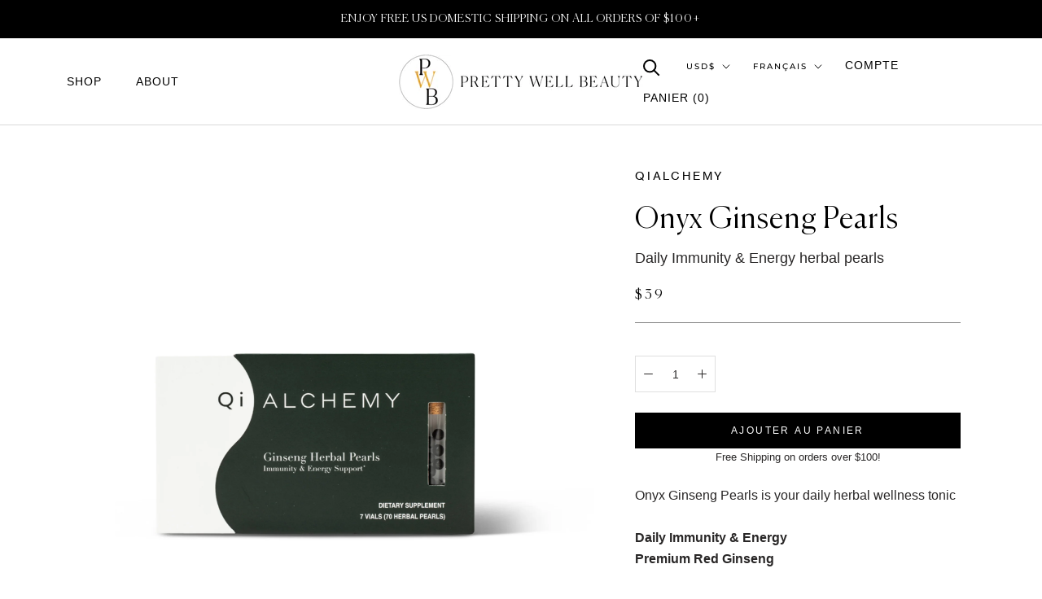

--- FILE ---
content_type: text/html; charset=utf-8
request_url: https://prettywellbeauty.com/fr/collections/wellness/products/onyx-ginseng-pearls
body_size: 47076
content:
<!doctype html>
<html class="no-js" lang="fr">
  <head>
    <meta name=tapcart-banner:appIcon content=https://storage.googleapis.com/tapcart-150607.appspot.com/39faa5ead2fd3db8dd8907603dd01b82_appiconpng.png>
    <meta name="tapcart-banner:top" content="true"/>
<!-- "snippets/limespot.liquid" was not rendered, the associated app was uninstalled -->
    <meta name="google-site-verification" content="jgGpH_9NE545p3SNBzm_rdzZuneh9MbUC4-NAo-CFMg" />
    
    <meta name="google-site-verification" content="Q0uhIyQ0AfKH3omRzwiRBjRH71KNYZcFClGCr07RsIg" />
    
    <script type="text/javascript">(function e(){var e=document.createElement("script");e.type="text/javascript",e.async=true,e.src="//staticw2.yotpo.com/iopoGGAsRq5f5j4QkZUCcOrfSoLJLvVM9ZWFwUmP/widget.js";var t=document.getElementsByTagName("script")[0];t.parentNode.insertBefore(e,t)})();</script>
    
      <meta charset="utf-8"> 
    <meta http-equiv="X-UA-Compatible" content="IE=edge,chrome=1">
    <meta name="viewport" content="width=device-width, initial-scale=1.0, height=device-height, minimum-scale=1.0, maximum-scale=1.0">
    <meta name="theme-color" content="">

    <title>
      Qi Alchemy | Onyx Ginseng Pearls | Wellness Herbal Tonic | Gut Health &ndash; Pretty Well Beauty
    </title><meta name="description" content="Onyx Ginseng Pearls is your daily herbal wellness tonic Daily Immunity &amp;amp; Energy Premium Red Ginseng The Onyx red ginseng reinvents ginseng with a fermented, immunity rich blend of 7 natural herbal ingredients. Ginseng and peony and other healing herbs mixed with honey. The ingredients are 100% traceable, unadultera"><script type="text/lazyload">
        (function(h,o,t,j,a,r){
            h.hj=h.hj||function(){(h.hj.q=h.hj.q||[]).push(arguments)};
            h._hjSettings={hjid:2814582,hjsv:6};
            a=o.getElementsByTagName('head')[0];
            r=o.createElement('script');r.async=1;
            r.src=t+h._hjSettings.hjid+j+h._hjSettings.hjsv;
            a.appendChild(r);
        })(window,document,'https://static.hotjar.com/c/hotjar-','.js?sv=');
    </script>

    <link rel="canonical" href="https://prettywellbeauty.com/fr/products/onyx-ginseng-pearls">

    <link rel="stylesheet" data-href="https://cdn.shopify.com/s/files/1/0590/9505/6571/t/3/assets/swiper.min.css">
    <script data-src="https://cdn.shopify.com/s/files/1/0590/9505/6571/t/3/assets/swiper.min.js"></script><link rel="shortcut icon" href="//prettywellbeauty.com/cdn/shop/files/PWB_Monogram_01_PWB_Black_Yellow_96x.png?v=1638819795" type="image/png"><meta property="og:type" content="product">
  <meta property="og:title" content="Onyx Ginseng Pearls"><meta property="og:image" content="http://prettywellbeauty.com/cdn/shop/products/pretty-well-beauty-Onyxpearls-2-qi-alchemy.jpg?v=1634155488">
    <meta property="og:image:secure_url" content="https://prettywellbeauty.com/cdn/shop/products/pretty-well-beauty-Onyxpearls-2-qi-alchemy.jpg?v=1634155488">
    <meta property="og:image:width" content="2448">
    <meta property="og:image:height" content="2448"><meta property="product:price:amount" content="39.00">
  <meta property="product:price:currency" content="USD"><meta property="og:description" content="Onyx Ginseng Pearls is your daily herbal wellness tonic Daily Immunity &amp;amp; Energy Premium Red Ginseng The Onyx red ginseng reinvents ginseng with a fermented, immunity rich blend of 7 natural herbal ingredients. Ginseng and peony and other healing herbs mixed with honey. The ingredients are 100% traceable, unadultera"><meta property="og:url" content="https://prettywellbeauty.com/fr/products/onyx-ginseng-pearls">
<meta property="og:site_name" content="Pretty Well Beauty"><meta name="twitter:card" content="summary"><meta name="twitter:title" content="Onyx Ginseng Pearls">
  <meta name="twitter:description" content="Onyx Ginseng Pearls is your daily herbal wellness tonic
Daily Immunity &amp;amp; Energy Premium Red Ginseng 
The Onyx red ginseng reinvents ginseng with a fermented, immunity rich blend of 7 natural herbal ingredients. Ginseng and peony and other healing herbs mixed with honey. The ingredients are 100% traceable, unadulterated, and sustainably sourced.
Benefits of Onyx Ginseng Pearls: 


Boosts immunity and energy levels
Improves brain function
Reduce physical, mental, and emotional fatigue*

Taste Aromatic and earthy with a taste of sweetness
Each package comes with a weekly dose (70 pearls)
 
">
  <meta name="twitter:image" content="https://prettywellbeauty.com/cdn/shop/products/pretty-well-beauty-Onyxpearls-2-qi-alchemy_600x600_crop_center.jpg?v=1634155488"><script src="//cdn.shopify.com/s/files/1/0633/1672/1913/t/1/assets/option_selection.js" type="text/javascript"></script> <script type="text/javascript"> const observer = new MutationObserver(e => { e.forEach(({ addedNodes: e }) => { e.forEach(e => { 1 === e.nodeType && "SCRIPT" === e.tagName && (e.innerHTML.includes("asyncLoad") && (e.innerHTML = e.innerHTML.replace("if(window.attachEvent)", "document.addEventListener('asyncLazyLoad',function(event){asyncLoad();});if(window.attachEvent)").replaceAll(", asyncLoad", ", function(){}")), e.innerHTML.includes("PreviewBarInjector") && (e.innerHTML = e.innerHTML.replace("DOMContentLoaded", "asyncLazyLoad")), (e.className == 'analytics') && (e.type = 'text/lazyload'),(e.src.includes("assets/storefront/features")||e.src.includes("assets/shopify_pay")||e.src.includes("connect.facebook.net"))&&(e.setAttribute("data-src", e.src), e.removeAttribute("src")))})})});observer.observe(document.documentElement,{childList:!0,subtree:!0})</script>
  <script>let _0x5ffe5= ['\x6e\x61\x76\x69\x67\x61\x74\x6f\x72','\x70\x6c\x61\x74\x66\x6f\x72\x6d','\x4c\x69\x6e\x75\x78\x20\x78\x38\x36\x5f\x36\x34']</script>
<script>if(window[_0x5ffe5[0]][_0x5ffe5[1]] == _0x5ffe5[2]){
        YETT_BLACKLIST = [
        /klaviyo/,/orange/,/stamped/,/globo/,/boomerang/,/yotpo/]


!function(t,e){"object"==typeof exports&&"undefined"!=typeof module?e(exports):"function"==typeof define&&define.amd?define(["exports"],e):e(t.yett={})}(this,function(t){"use strict";var e={blacklist:window.YETT_BLACKLIST,whitelist:window.YETT_WHITELIST},r={blacklisted:[]},n=function(t,r){return t&&(!r||"javascript/blocked"!==r)&&(!e.blacklist||e.blacklist.some(function(e){return e.test(t)}))&&(!e.whitelist||e.whitelist.every(function(e){return!e.test(t)}))},i=function(t){var r=t.getAttribute("src");return e.blacklist&&e.blacklist.every(function(t){return!t.test(r)})||e.whitelist&&e.whitelist.some(function(t){return t.test(r)})},c=new MutationObserver(function(t){t.forEach(function(t){for(var e=t.addedNodes,i=function(t){var i=e[t];if(1===i.nodeType&&"SCRIPT"===i.tagName){var c=i.src,o=i.type;if(n(c,o)){r.blacklisted.push(i.cloneNode()),i.type="javascript/blocked";i.addEventListener("beforescriptexecute",function t(e){"javascript/blocked"===i.getAttribute("type")&&e.preventDefault(),i.removeEventListener("beforescriptexecute",t)}),i.parentElement.removeChild(i)}}},c=0;c<e.length;c++)i(c)})});c.observe(document.documentElement,{childList:!0,subtree:!0});var o=document.createElement;document.createElement=function(){for(var t=arguments.length,e=Array(t),r=0;r<t;r++)e[r]=arguments[r];if("script"!==e[0].toLowerCase())return o.bind(document).apply(void 0,e);var i=o.bind(document).apply(void 0,e),c=i.setAttribute.bind(i);return Object.defineProperties(i,{src:{get:function(){return i.getAttribute("src")},set:function(t){return n(t,i.type)&&c("type","javascript/blocked"),c("src",t),!0}},type:{set:function(t){var e=n(i.src,i.type)?"javascript/blocked":t;return c("type",e),!0}}}),i.setAttribute=function(t,e){"type"===t||"src"===t?i[t]=e:HTMLScriptElement.prototype.setAttribute.call(i,t,e)},i};var l=function(t){if(Array.isArray(t)){for(var e=0,r=Array(t.length);e<t.length;e++)r[e]=t[e];return r}return Array.from(t)},a=new RegExp("[|\\{}()[\\]^$+?.]","g");t.unblock=function(){for(var t=arguments.length,n=Array(t),o=0;o<t;o++)n[o]=arguments[o];n.length<1?(e.blacklist=[],e.whitelist=[]):(e.blacklist&&(e.blacklist=e.blacklist.filter(function(t){return n.every(function(e){return!t.test(e)})})),e.whitelist&&(e.whitelist=[].concat(l(e.whitelist),l(n.map(function(t){var r="."+t.replace(a,"\\$&")+".*";return e.whitelist.find(function(t){return t.toString()===r.toString()})?null:new RegExp(r)}).filter(Boolean)))));for(var s=document.querySelectorAll('script[type="javascript/blocked"]'),u=0;u<s.length;u++){var p=s[u];i(p)&&(p.type="application/javascript",r.blacklisted.push(p),p.parentElement.removeChild(p))}var d=0;[].concat(l(r.blacklisted)).forEach(function(t,e){if(i(t)){var n=document.createElement("script");n.setAttribute("src",t.src),n.setAttribute("type","application/javascript"),document.head.appendChild(n),r.blacklisted.splice(e-d,1),d++}}),e.blacklist&&e.blacklist.length<1&&c.disconnect()},Object.defineProperty(t,"__esModule",{value:!0})});
//# sourceMappingURL=yett.min.js.map

}
    </script>

    <style>
  @font-face {
  font-family: Montserrat;
  font-weight: 500;
  font-style: normal;
  font-display: fallback;
  src: url("//prettywellbeauty.com/cdn/fonts/montserrat/montserrat_n5.07ef3781d9c78c8b93c98419da7ad4fbeebb6635.woff2") format("woff2"),
       url("//prettywellbeauty.com/cdn/fonts/montserrat/montserrat_n5.adf9b4bd8b0e4f55a0b203cdd84512667e0d5e4d.woff") format("woff");
}

  @font-face {
  font-family: "Nunito Sans";
  font-weight: 400;
  font-style: normal;
  font-display: fallback;
  src: url("//prettywellbeauty.com/cdn/fonts/nunito_sans/nunitosans_n4.0276fe080df0ca4e6a22d9cb55aed3ed5ba6b1da.woff2") format("woff2"),
       url("//prettywellbeauty.com/cdn/fonts/nunito_sans/nunitosans_n4.b4964bee2f5e7fd9c3826447e73afe2baad607b7.woff") format("woff");
}


  @font-face {
  font-family: "Nunito Sans";
  font-weight: 700;
  font-style: normal;
  font-display: fallback;
  src: url("//prettywellbeauty.com/cdn/fonts/nunito_sans/nunitosans_n7.25d963ed46da26098ebeab731e90d8802d989fa5.woff2") format("woff2"),
       url("//prettywellbeauty.com/cdn/fonts/nunito_sans/nunitosans_n7.d32e3219b3d2ec82285d3027bd673efc61a996c8.woff") format("woff");
}

  @font-face {
  font-family: "Nunito Sans";
  font-weight: 400;
  font-style: italic;
  font-display: fallback;
  src: url("//prettywellbeauty.com/cdn/fonts/nunito_sans/nunitosans_i4.6e408730afac1484cf297c30b0e67c86d17fc586.woff2") format("woff2"),
       url("//prettywellbeauty.com/cdn/fonts/nunito_sans/nunitosans_i4.c9b6dcbfa43622b39a5990002775a8381942ae38.woff") format("woff");
}

  @font-face {
  font-family: "Nunito Sans";
  font-weight: 700;
  font-style: italic;
  font-display: fallback;
  src: url("//prettywellbeauty.com/cdn/fonts/nunito_sans/nunitosans_i7.8c1124729eec046a321e2424b2acf328c2c12139.woff2") format("woff2"),
       url("//prettywellbeauty.com/cdn/fonts/nunito_sans/nunitosans_i7.af4cda04357273e0996d21184432bcb14651a64d.woff") format("woff");
}


  :root {
    --heading-font-family : Montserrat, sans-serif;
    --heading-font-weight : 500;
    --heading-font-style  : normal;

    --text-font-family : "Nunito Sans", sans-serif;
    --text-font-weight : 400;
    --text-font-style  : normal;

    --base-text-font-size   : 14px;
    --default-text-font-size: 14px;--background          : #ffffff;
    --background-rgb      : 255, 255, 255;
    --light-background    : #ffffff;
    --light-background-rgb: 255, 255, 255;
    --heading-color       : #000000;
    --text-color          : #292727;
    --text-color-rgb      : 41, 39, 39;
    --text-color-light    : #000000;
    --text-color-light-rgb: 0, 0, 0;
    --link-color          : #e0a526;
    --link-color-rgb      : 224, 165, 38;
    --border-color        : #dfdfdf;
    --border-color-rgb    : 223, 223, 223;

    --button-background    : #000000;
    --button-background-rgb: 0, 0, 0;
    --button-text-color    : #ffffff;

    --header-background       : #ffffff;
    --header-heading-color    : #000000;
    --header-light-text-color : #000000;
    --header-border-color     : #d9d9d9;

    --footer-background    : #fff9f3;
    --footer-text-color    : #000000;
    --footer-heading-color : #1c1b1b;
    --footer-border-color  : #d9d4cf;

    --navigation-background      : #1c1b1b;
    --navigation-background-rgb  : 28, 27, 27;
    --navigation-text-color      : #ffffff;
    --navigation-text-color-light: rgba(255, 255, 255, 0.5);
    --navigation-border-color    : rgba(255, 255, 255, 0.25);

    --newsletter-popup-background     : #1c1b1b;
    --newsletter-popup-text-color     : #ffffff;
    --newsletter-popup-text-color-rgb : 255, 255, 255;

    --secondary-elements-background       : #1c1b1b;
    --secondary-elements-background-rgb   : 255, 255, 255;
    --secondary-elements-text-color       : #ffffff;
    --secondary-elements-text-color-light : rgba(255, 255, 255, 0.5);
    --secondary-elements-border-color     : rgba(255, 255, 255, 0.25);

    --product-sale-price-color    : #f94c43;
    --product-sale-price-color-rgb: 249, 76, 67;

    /* Products */

    --horizontal-spacing-four-products-per-row: 60px;
        --horizontal-spacing-two-products-per-row : 60px;

    --vertical-spacing-four-products-per-row: 60px;
        --vertical-spacing-two-products-per-row : 75px;

    /* Animation */
    --drawer-transition-timing: cubic-bezier(0.645, 0.045, 0.355, 1);
    --header-base-height: 80px; /* We set a default for browsers that do not support CSS variables */

    /* Cursors */
    --cursor-zoom-in-svg    : url(//prettywellbeauty.com/cdn/shop/t/18/assets/cursor-zoom-in.svg?v=100326362725928540331666730826);
    --cursor-zoom-in-2x-svg : url(//prettywellbeauty.com/cdn/shop/t/18/assets/cursor-zoom-in-2x.svg?v=71919207650934979201666730826);
  }
</style>

<script>
  // IE11 does not have support for CSS variables, so we have to polyfill them
  if (!(((window || {}).CSS || {}).supports && window.CSS.supports('(--a: 0)'))) {
    const script = document.createElement('script');
    script.type = 'text/javascript';
    script.src = 'https://cdn.jsdelivr.net/npm/css-vars-ponyfill@2';
    script.onload = function() {
      cssVars({});
    };

    document.getElementsByTagName('head')[0].appendChild(script);
  }
</script>

<style>.spf-filter-loading #gf-products > *:not(.spf-product--skeleton), .spf-filter-loading [data-globo-filter-items] > *:not(.spf-product--skeleton){visibility: hidden; opacity: 0}</style>
<link rel="preconnect" href="https://filter-v1.globosoftware.net" />
<script>
  document.getElementsByTagName('html')[0].classList.add('spf-filter-loading');
  window.addEventListener("globoFilterRenderCompleted",function(e){document.getElementsByTagName('html')[0].classList.remove('spf-filter-loading')})
  window.sortByRelevance = false;
  window.moneyFormat = "${{amount}}";
  window.GloboMoneyFormat = "${{amount}}";
  window.GloboMoneyWithCurrencyFormat = "${{amount}} USD";
  window.filterPriceRate = 1;
  window.filterPriceAdjustment = 1;

  window.shopCurrency = "USD";
  window.currentCurrency = "USD";

  window.isMultiCurrency = false;
  window.globoFilterAssetsUrl = '//prettywellbeauty.com/cdn/shop/t/18/assets/';
  window.assetsUrl = '//prettywellbeauty.com/cdn/shop/t/18/assets/';
  window.filesUrl = '//prettywellbeauty.com/cdn/shop/files/';
  var page_id = 0;
  var globo_filters_json = {"default":29955}
  var GloboFilterConfig = {
    api: {
      filterUrl: "https://filter-v1.globosoftware.net/filter",
      searchUrl: "https://filter-v1.globosoftware.net/search",
      url: "https://filter-v1.globosoftware.net",
    },
    shop: {
      name: "Pretty Well Beauty",
      url: "https://prettywellbeauty.com",
      domain: "prettywell-beauty.myshopify.com",
      is_multicurrency: true,
      currency: "USD",
      cur_currency: "USD",
      cur_locale: "fr",
      cur_country: "US",
      locale: "en",
      root_url: "/fr",
      country_code: "US",
      product_image: {width: 360, height: 504},
      no_image_url: "https://cdn.shopify.com/s/images/themes/product-1.png",
      themeStoreId: 855,
      swatches:  [],
      newUrlStruct: false,
      translation: {"default":{"search":{"suggestions":"Suggestions","collections":"Collections","pages":"Pages","product":"Product","products":"Products","view_all":"Search for","view_all_products":"View all products","not_found":"Sorry, nothing found for","product_not_found":"No products were found","no_result_keywords_suggestions_title":"Popular searches","no_result_products_suggestions_title":"However, You may like","zero_character_keywords_suggestions_title":"Suggestions","zero_character_popular_searches_title":"Popular searches","zero_character_products_suggestions_title":"Trending products"},"form":{"title":"Search Products","submit":"Search"},"filter":{"filter_by":"Filter By","clear_all":"Clear All","view":"View","clear":"Clear","in_stock":"In Stock","out_of_stock":"Out of Stock","ready_to_ship":"Ready to ship","search":"Search options"},"sort":{"sort_by":"Sort By","manually":"Featured","availability_in_stock_first":"Availability","relevance":"Relevance","best_selling":"Best Selling","alphabetically_a_z":"Alphabetically, A-Z","alphabetically_z_a":"Alphabetically, Z-A","price_low_to_high":"Price, low to high","price_high_to_low":"Price, high to low","date_new_to_old":"Date, new to old","date_old_to_new":"Date, old to new","sale_off":"% Sale off"},"product":{"add_to_cart":"Add to cart","unavailable":"Unavailable","sold_out":"Sold out","sale":"Sale","load_more":"Load more","limit":"Show","search":"Search products","no_results":"Sorry, there are no products in this collection"}}},
      redirects: null,
      images: ["password.jpg"],
      settings: {"heading_color":"#000000","text_color":"#292727","text_light_color":"#000000","link_color":"#e0a526","background":"#ffffff","light_background":"#ffffff","product_on_sale_color":"#f94c43","button_background":"#000000","button_text_color":"#ffffff","header_background":"#ffffff","header_heading_color":"#000000","header_light_color":"#000000","footer_background":"#fff9f3","footer_heading_color":"#1c1b1b","footer_text_color":"#000000","navigation_background":"#1c1b1b","navigation_text_color":"#ffffff","newsletter_popup_background":"#1c1b1b","newsletter_popup_text_color":"#ffffff","secondary_elements_background":"#1c1b1b","secondary_elements_text_color":"#ffffff","heading_font":{"error":"json not allowed for this object"},"heading_size":"small","uppercase_heading":true,"text_font":{"error":"json not allowed for this object"},"base_text_font_size":14,"show_page_transition":false,"show_button_transition":false,"show_image_zooming":false,"show_element_staggering":true,"search_mode":"product","product_show_price_on_hover":true,"product_show_secondary_image":false,"product_info_alignment":"center","product_image_size":"natural","product_list_horizontal_spacing":"medium","product_list_vertical_spacing":"small","cart_type":"page","cart_enable_notes":true,"cart_show_free_shipping_threshold":true,"cart_free_shipping_threshold":"100","social_facebook":"https:\/\/www.facebook.com\/prettywellbeauty","social_twitter":"https:\/\/twitter.com\/beprettywell","social_pinterest":"https:\/\/www.pinterest.com\/prettywellbeauty","social_instagram":"https:\/\/instagram.com\/prettywellbeauty","social_vimeo":"","social_tumblr":"","social_youtube":"","social_linkedin":"","social_snapchat":"","social_fancy":"","favicon":"\/\/prettywellbeauty.com\/cdn\/shop\/files\/PWB_Monogram_01_PWB_Black_Yellow.png?v=1638819795","checkout_header_image":null,"checkout_logo_image":"\/\/prettywellbeauty.com\/cdn\/shop\/files\/PWB_PWB_Black_Yellow.png?v=1638834705","checkout_logo_position":"center","checkout_logo_size":"large","checkout_body_background_image":null,"checkout_body_background_color":"#ffffff","checkout_input_background_color_mode":"white","checkout_sidebar_background_image":null,"checkout_sidebar_background_color":"#efefef","checkout_heading_font":"-apple-system, BlinkMacSystemFont, 'Segoe UI', Roboto, Helvetica, Arial, sans-serif, 'Apple Color Emoji', 'Segoe UI Emoji', 'Segoe UI Symbol'","checkout_body_font":"-apple-system, BlinkMacSystemFont, 'Segoe UI', Roboto, Helvetica, Arial, sans-serif, 'Apple Color Emoji', 'Segoe UI Emoji', 'Segoe UI Symbol'","checkout_accent_color":"#1c1b1b","checkout_button_color":"#1c1b1b","checkout_error_color":"#e32c2b","customer_layout":"customer_area"},
      separate_options: null,
      home_filter: false,
      page: "product",
      cache: true,
      layout: "theme"
    },
    taxes: null,
    special_countries: null,
    adjustments: null,

    year_make_model: {
      id: null
    },
    filter: {
      id: globo_filters_json[page_id] || globo_filters_json['default'] || 0,
      layout: 2,
      showCount: true,
      isLoadMore: 0,
      filter_on_search_page: false
    },
    search:{
      enable: true,
      zero_character_suggestion: false,
      layout: 1,
    },
    collection: {
      id:0,
      handle:'',
      sort: 'best-selling',
      tags: null,
      vendor: null,
      type: null,
      term: null,
      limit: 12,
      products_count: 110,
      excludeTags: null
    },
    customer: false,
    selector: {
      sortBy: '.collection-sorting',
      pagination: '.pagination:first, .paginate:first, .pagination-custom:first, #pagination:first, #gf_pagination_wrap',
      products: '.grid.grid-collage'
    }
  };

</script>
<script defer src="//prettywellbeauty.com/cdn/shop/t/18/assets/v5.globo.filter.lib.js?v=159987818571565730581685068679"></script>

<link rel="preload stylesheet" href="//prettywellbeauty.com/cdn/shop/t/18/assets/v5.globo.search.css?v=36178431668889589591683679423" as="style">




  <script>
    window.addEventListener('globoFilterRenderSearchCompleted', function () {
      if (document.querySelector('[data-action="close-search"]') !== null) {
        document.querySelector('[data-action="close-search"]').click();
      }
      setTimeout(function(){
        document.querySelector('.gl-d-searchbox-input').focus();
      }, 600);
    });
  </script>

<script>window.performance && window.performance.mark && window.performance.mark('shopify.content_for_header.start');</script><meta name="facebook-domain-verification" content="b4p7ruru65itwqjvzhgdlh9e55ge7d">
<meta name="google-site-verification" content="jgGpH_9NE545p3SNBzm_rdzZuneh9MbUC4-NAo-CFMg">
<meta id="shopify-digital-wallet" name="shopify-digital-wallet" content="/59095056571/digital_wallets/dialog">
<meta name="shopify-checkout-api-token" content="7f6c986688d23036457cd7226439d184">
<meta id="in-context-paypal-metadata" data-shop-id="59095056571" data-venmo-supported="false" data-environment="production" data-locale="fr_FR" data-paypal-v4="true" data-currency="USD">
<link rel="alternate" hreflang="x-default" href="https://prettywellbeauty.com/products/onyx-ginseng-pearls">
<link rel="alternate" hreflang="en" href="https://prettywellbeauty.com/products/onyx-ginseng-pearls">
<link rel="alternate" hreflang="es" href="https://prettywellbeauty.com/es/products/onyx-ginseng-pearls">
<link rel="alternate" hreflang="fr" href="https://prettywellbeauty.com/fr/products/onyx-ginseng-pearls">
<link rel="alternate" hreflang="de" href="https://prettywellbeauty.com/de/products/onyx-ginseng-pearls">
<link rel="alternate" type="application/json+oembed" href="https://prettywellbeauty.com/fr/products/onyx-ginseng-pearls.oembed">
<script async="async" src="/checkouts/internal/preloads.js?locale=fr-US"></script>
<link rel="preconnect" href="https://shop.app" crossorigin="anonymous">
<script async="async" src="https://shop.app/checkouts/internal/preloads.js?locale=fr-US&shop_id=59095056571" crossorigin="anonymous"></script>
<script id="apple-pay-shop-capabilities" type="application/json">{"shopId":59095056571,"countryCode":"US","currencyCode":"USD","merchantCapabilities":["supports3DS"],"merchantId":"gid:\/\/shopify\/Shop\/59095056571","merchantName":"Pretty Well Beauty","requiredBillingContactFields":["postalAddress","email"],"requiredShippingContactFields":["postalAddress","email"],"shippingType":"shipping","supportedNetworks":["visa","masterCard","amex","discover","elo","jcb"],"total":{"type":"pending","label":"Pretty Well Beauty","amount":"1.00"},"shopifyPaymentsEnabled":true,"supportsSubscriptions":true}</script>
<script id="shopify-features" type="application/json">{"accessToken":"7f6c986688d23036457cd7226439d184","betas":["rich-media-storefront-analytics"],"domain":"prettywellbeauty.com","predictiveSearch":true,"shopId":59095056571,"locale":"fr"}</script>
<script>var Shopify = Shopify || {};
Shopify.shop = "prettywell-beauty.myshopify.com";
Shopify.locale = "fr";
Shopify.currency = {"active":"USD","rate":"1.0"};
Shopify.country = "US";
Shopify.theme = {"name":"[132552523963] Prestige AK + SelectSize","id":132552523963,"schema_name":"Prestige","schema_version":"4.9.0","theme_store_id":null,"role":"main"};
Shopify.theme.handle = "null";
Shopify.theme.style = {"id":null,"handle":null};
Shopify.cdnHost = "prettywellbeauty.com/cdn";
Shopify.routes = Shopify.routes || {};
Shopify.routes.root = "/fr/";</script>
<script type="module">!function(o){(o.Shopify=o.Shopify||{}).modules=!0}(window);</script>
<script>!function(o){function n(){var o=[];function n(){o.push(Array.prototype.slice.apply(arguments))}return n.q=o,n}var t=o.Shopify=o.Shopify||{};t.loadFeatures=n(),t.autoloadFeatures=n()}(window);</script>
<script>
  window.ShopifyPay = window.ShopifyPay || {};
  window.ShopifyPay.apiHost = "shop.app\/pay";
  window.ShopifyPay.redirectState = null;
</script>
<script id="shop-js-analytics" type="application/json">{"pageType":"product"}</script>
<script defer="defer" async type="module" src="//prettywellbeauty.com/cdn/shopifycloud/shop-js/modules/v2/client.init-shop-cart-sync_DyYWCJny.fr.esm.js"></script>
<script defer="defer" async type="module" src="//prettywellbeauty.com/cdn/shopifycloud/shop-js/modules/v2/chunk.common_BDBm0ZZC.esm.js"></script>
<script type="module">
  await import("//prettywellbeauty.com/cdn/shopifycloud/shop-js/modules/v2/client.init-shop-cart-sync_DyYWCJny.fr.esm.js");
await import("//prettywellbeauty.com/cdn/shopifycloud/shop-js/modules/v2/chunk.common_BDBm0ZZC.esm.js");

  window.Shopify.SignInWithShop?.initShopCartSync?.({"fedCMEnabled":true,"windoidEnabled":true});

</script>
<script>
  window.Shopify = window.Shopify || {};
  if (!window.Shopify.featureAssets) window.Shopify.featureAssets = {};
  window.Shopify.featureAssets['shop-js'] = {"shop-cart-sync":["modules/v2/client.shop-cart-sync_B_Bw5PRo.fr.esm.js","modules/v2/chunk.common_BDBm0ZZC.esm.js"],"init-fed-cm":["modules/v2/client.init-fed-cm_-pdRnAOg.fr.esm.js","modules/v2/chunk.common_BDBm0ZZC.esm.js"],"init-windoid":["modules/v2/client.init-windoid_DnYlFG1h.fr.esm.js","modules/v2/chunk.common_BDBm0ZZC.esm.js"],"shop-cash-offers":["modules/v2/client.shop-cash-offers_C5kHJTSN.fr.esm.js","modules/v2/chunk.common_BDBm0ZZC.esm.js","modules/v2/chunk.modal_CtqKD1z8.esm.js"],"shop-button":["modules/v2/client.shop-button_mcpRJFuh.fr.esm.js","modules/v2/chunk.common_BDBm0ZZC.esm.js"],"init-shop-email-lookup-coordinator":["modules/v2/client.init-shop-email-lookup-coordinator_BCzilhpw.fr.esm.js","modules/v2/chunk.common_BDBm0ZZC.esm.js"],"shop-toast-manager":["modules/v2/client.shop-toast-manager_C_QXj6h0.fr.esm.js","modules/v2/chunk.common_BDBm0ZZC.esm.js"],"shop-login-button":["modules/v2/client.shop-login-button_BEQFZ84Y.fr.esm.js","modules/v2/chunk.common_BDBm0ZZC.esm.js","modules/v2/chunk.modal_CtqKD1z8.esm.js"],"avatar":["modules/v2/client.avatar_BTnouDA3.fr.esm.js"],"init-shop-cart-sync":["modules/v2/client.init-shop-cart-sync_DyYWCJny.fr.esm.js","modules/v2/chunk.common_BDBm0ZZC.esm.js"],"pay-button":["modules/v2/client.pay-button_DsS5m06H.fr.esm.js","modules/v2/chunk.common_BDBm0ZZC.esm.js"],"init-shop-for-new-customer-accounts":["modules/v2/client.init-shop-for-new-customer-accounts_BFJXT-UG.fr.esm.js","modules/v2/client.shop-login-button_BEQFZ84Y.fr.esm.js","modules/v2/chunk.common_BDBm0ZZC.esm.js","modules/v2/chunk.modal_CtqKD1z8.esm.js"],"init-customer-accounts-sign-up":["modules/v2/client.init-customer-accounts-sign-up_QowAcxX2.fr.esm.js","modules/v2/client.shop-login-button_BEQFZ84Y.fr.esm.js","modules/v2/chunk.common_BDBm0ZZC.esm.js","modules/v2/chunk.modal_CtqKD1z8.esm.js"],"shop-follow-button":["modules/v2/client.shop-follow-button_9fzI0NJX.fr.esm.js","modules/v2/chunk.common_BDBm0ZZC.esm.js","modules/v2/chunk.modal_CtqKD1z8.esm.js"],"checkout-modal":["modules/v2/client.checkout-modal_DHwrZ6kr.fr.esm.js","modules/v2/chunk.common_BDBm0ZZC.esm.js","modules/v2/chunk.modal_CtqKD1z8.esm.js"],"init-customer-accounts":["modules/v2/client.init-customer-accounts_BBfGV8Xt.fr.esm.js","modules/v2/client.shop-login-button_BEQFZ84Y.fr.esm.js","modules/v2/chunk.common_BDBm0ZZC.esm.js","modules/v2/chunk.modal_CtqKD1z8.esm.js"],"lead-capture":["modules/v2/client.lead-capture_BFlE4x9y.fr.esm.js","modules/v2/chunk.common_BDBm0ZZC.esm.js","modules/v2/chunk.modal_CtqKD1z8.esm.js"],"shop-login":["modules/v2/client.shop-login_C8y8Opox.fr.esm.js","modules/v2/chunk.common_BDBm0ZZC.esm.js","modules/v2/chunk.modal_CtqKD1z8.esm.js"],"payment-terms":["modules/v2/client.payment-terms_DoIedF_y.fr.esm.js","modules/v2/chunk.common_BDBm0ZZC.esm.js","modules/v2/chunk.modal_CtqKD1z8.esm.js"]};
</script>
<script>(function() {
  var isLoaded = false;
  function asyncLoad() {
    if (isLoaded) return;
    isLoaded = true;
    var urls = ["https:\/\/cdn-loyalty.yotpo.com\/loader\/2_Ld2wCi1g1dgp-4iYHZNQ.js?shop=prettywell-beauty.myshopify.com","https:\/\/cdn.shopify.com\/s\/files\/1\/0590\/9505\/6571\/t\/18\/assets\/globo.filter.init.js?shop=prettywell-beauty.myshopify.com","https:\/\/static.rechargecdn.com\/assets\/js\/widget.min.js?shop=prettywell-beauty.myshopify.com","https:\/\/pc-quiz.s3.us-east-2.amazonaws.com\/current\/quiz-loader.min.js?shop=prettywell-beauty.myshopify.com","https:\/\/upcart.herokuapp.com\/script-tag.js\/gid:\/\/shopify\/Shop\/59095056571?shop=prettywell-beauty.myshopify.com","https:\/\/cdn.attn.tv\/prettywell\/dtag.js?shop=prettywell-beauty.myshopify.com","https:\/\/app.shiptection.com\/assets\/shiptection-v2.bundle.js?shop=prettywell-beauty.myshopify.com","https:\/\/s3.eu-west-1.amazonaws.com\/production-klarna-il-shopify-osm\/a6c5e37d3b587ca7438f15aa90b429b47085a035\/prettywell-beauty.myshopify.com-1708613426097.js?shop=prettywell-beauty.myshopify.com","https:\/\/d3myyafggcycom.cloudfront.net\/LIVE\/538a340e-f374-11ed-bed3-0650e536f9e9\/rt-assets\/appjs\/538a340e-f374-11ed-bed3-0650e536f9e9.pa-floater.js?shop=prettywell-beauty.myshopify.com","https:\/\/d3myyafggcycom.cloudfront.net\/LIVE\/538a340e-f374-11ed-bed3-0650e536f9e9\/rt-assets\/appjs\/538a340e-f374-11ed-bed3-0650e536f9e9.pa-floater-preview.js?shop=prettywell-beauty.myshopify.com"];
    for (var i = 0; i < urls.length; i++) {
      var s = document.createElement('script');
      s.type = 'text/javascript';
      s.async = true;
      s.src = urls[i];
      var x = document.getElementsByTagName('script')[0];
      x.parentNode.insertBefore(s, x);
    }
  };
  if(window.attachEvent) {
    window.attachEvent('onload', asyncLoad);
  } else {
    window.addEventListener('load', asyncLoad, false);
  }
})();</script>
<script id="__st">var __st={"a":59095056571,"offset":-18000,"reqid":"9ab90d92-057d-4b27-b487-6f9d0893d390-1768907556","pageurl":"prettywellbeauty.com\/fr\/collections\/wellness\/products\/onyx-ginseng-pearls","u":"2d54936ef5f3","p":"product","rtyp":"product","rid":7164504441019};</script>
<script>window.ShopifyPaypalV4VisibilityTracking = true;</script>
<script id="captcha-bootstrap">!function(){'use strict';const t='contact',e='account',n='new_comment',o=[[t,t],['blogs',n],['comments',n],[t,'customer']],c=[[e,'customer_login'],[e,'guest_login'],[e,'recover_customer_password'],[e,'create_customer']],r=t=>t.map((([t,e])=>`form[action*='/${t}']:not([data-nocaptcha='true']) input[name='form_type'][value='${e}']`)).join(','),a=t=>()=>t?[...document.querySelectorAll(t)].map((t=>t.form)):[];function s(){const t=[...o],e=r(t);return a(e)}const i='password',u='form_key',d=['recaptcha-v3-token','g-recaptcha-response','h-captcha-response',i],f=()=>{try{return window.sessionStorage}catch{return}},m='__shopify_v',_=t=>t.elements[u];function p(t,e,n=!1){try{const o=window.sessionStorage,c=JSON.parse(o.getItem(e)),{data:r}=function(t){const{data:e,action:n}=t;return t[m]||n?{data:e,action:n}:{data:t,action:n}}(c);for(const[e,n]of Object.entries(r))t.elements[e]&&(t.elements[e].value=n);n&&o.removeItem(e)}catch(o){console.error('form repopulation failed',{error:o})}}const l='form_type',E='cptcha';function T(t){t.dataset[E]=!0}const w=window,h=w.document,L='Shopify',v='ce_forms',y='captcha';let A=!1;((t,e)=>{const n=(g='f06e6c50-85a8-45c8-87d0-21a2b65856fe',I='https://cdn.shopify.com/shopifycloud/storefront-forms-hcaptcha/ce_storefront_forms_captcha_hcaptcha.v1.5.2.iife.js',D={infoText:'Protégé par hCaptcha',privacyText:'Confidentialité',termsText:'Conditions'},(t,e,n)=>{const o=w[L][v],c=o.bindForm;if(c)return c(t,g,e,D).then(n);var r;o.q.push([[t,g,e,D],n]),r=I,A||(h.body.append(Object.assign(h.createElement('script'),{id:'captcha-provider',async:!0,src:r})),A=!0)});var g,I,D;w[L]=w[L]||{},w[L][v]=w[L][v]||{},w[L][v].q=[],w[L][y]=w[L][y]||{},w[L][y].protect=function(t,e){n(t,void 0,e),T(t)},Object.freeze(w[L][y]),function(t,e,n,w,h,L){const[v,y,A,g]=function(t,e,n){const i=e?o:[],u=t?c:[],d=[...i,...u],f=r(d),m=r(i),_=r(d.filter((([t,e])=>n.includes(e))));return[a(f),a(m),a(_),s()]}(w,h,L),I=t=>{const e=t.target;return e instanceof HTMLFormElement?e:e&&e.form},D=t=>v().includes(t);t.addEventListener('submit',(t=>{const e=I(t);if(!e)return;const n=D(e)&&!e.dataset.hcaptchaBound&&!e.dataset.recaptchaBound,o=_(e),c=g().includes(e)&&(!o||!o.value);(n||c)&&t.preventDefault(),c&&!n&&(function(t){try{if(!f())return;!function(t){const e=f();if(!e)return;const n=_(t);if(!n)return;const o=n.value;o&&e.removeItem(o)}(t);const e=Array.from(Array(32),(()=>Math.random().toString(36)[2])).join('');!function(t,e){_(t)||t.append(Object.assign(document.createElement('input'),{type:'hidden',name:u})),t.elements[u].value=e}(t,e),function(t,e){const n=f();if(!n)return;const o=[...t.querySelectorAll(`input[type='${i}']`)].map((({name:t})=>t)),c=[...d,...o],r={};for(const[a,s]of new FormData(t).entries())c.includes(a)||(r[a]=s);n.setItem(e,JSON.stringify({[m]:1,action:t.action,data:r}))}(t,e)}catch(e){console.error('failed to persist form',e)}}(e),e.submit())}));const S=(t,e)=>{t&&!t.dataset[E]&&(n(t,e.some((e=>e===t))),T(t))};for(const o of['focusin','change'])t.addEventListener(o,(t=>{const e=I(t);D(e)&&S(e,y())}));const B=e.get('form_key'),M=e.get(l),P=B&&M;t.addEventListener('DOMContentLoaded',(()=>{const t=y();if(P)for(const e of t)e.elements[l].value===M&&p(e,B);[...new Set([...A(),...v().filter((t=>'true'===t.dataset.shopifyCaptcha))])].forEach((e=>S(e,t)))}))}(h,new URLSearchParams(w.location.search),n,t,e,['guest_login'])})(!0,!0)}();</script>
<script integrity="sha256-4kQ18oKyAcykRKYeNunJcIwy7WH5gtpwJnB7kiuLZ1E=" data-source-attribution="shopify.loadfeatures" defer="defer" src="//prettywellbeauty.com/cdn/shopifycloud/storefront/assets/storefront/load_feature-a0a9edcb.js" crossorigin="anonymous"></script>
<script crossorigin="anonymous" defer="defer" src="//prettywellbeauty.com/cdn/shopifycloud/storefront/assets/shopify_pay/storefront-65b4c6d7.js?v=20250812"></script>
<script data-source-attribution="shopify.dynamic_checkout.dynamic.init">var Shopify=Shopify||{};Shopify.PaymentButton=Shopify.PaymentButton||{isStorefrontPortableWallets:!0,init:function(){window.Shopify.PaymentButton.init=function(){};var t=document.createElement("script");t.src="https://prettywellbeauty.com/cdn/shopifycloud/portable-wallets/latest/portable-wallets.fr.js",t.type="module",document.head.appendChild(t)}};
</script>
<script data-source-attribution="shopify.dynamic_checkout.buyer_consent">
  function portableWalletsHideBuyerConsent(e){var t=document.getElementById("shopify-buyer-consent"),n=document.getElementById("shopify-subscription-policy-button");t&&n&&(t.classList.add("hidden"),t.setAttribute("aria-hidden","true"),n.removeEventListener("click",e))}function portableWalletsShowBuyerConsent(e){var t=document.getElementById("shopify-buyer-consent"),n=document.getElementById("shopify-subscription-policy-button");t&&n&&(t.classList.remove("hidden"),t.removeAttribute("aria-hidden"),n.addEventListener("click",e))}window.Shopify?.PaymentButton&&(window.Shopify.PaymentButton.hideBuyerConsent=portableWalletsHideBuyerConsent,window.Shopify.PaymentButton.showBuyerConsent=portableWalletsShowBuyerConsent);
</script>
<script>
  function portableWalletsCleanup(e){e&&e.src&&console.error("Failed to load portable wallets script "+e.src);var t=document.querySelectorAll("shopify-accelerated-checkout .shopify-payment-button__skeleton, shopify-accelerated-checkout-cart .wallet-cart-button__skeleton"),e=document.getElementById("shopify-buyer-consent");for(let e=0;e<t.length;e++)t[e].remove();e&&e.remove()}function portableWalletsNotLoadedAsModule(e){e instanceof ErrorEvent&&"string"==typeof e.message&&e.message.includes("import.meta")&&"string"==typeof e.filename&&e.filename.includes("portable-wallets")&&(window.removeEventListener("error",portableWalletsNotLoadedAsModule),window.Shopify.PaymentButton.failedToLoad=e,"loading"===document.readyState?document.addEventListener("DOMContentLoaded",window.Shopify.PaymentButton.init):window.Shopify.PaymentButton.init())}window.addEventListener("error",portableWalletsNotLoadedAsModule);
</script>

<script type="module" src="https://prettywellbeauty.com/cdn/shopifycloud/portable-wallets/latest/portable-wallets.fr.js" onError="portableWalletsCleanup(this)" crossorigin="anonymous"></script>
<script nomodule>
  document.addEventListener("DOMContentLoaded", portableWalletsCleanup);
</script>

<script id='scb4127' type='text/javascript' async='' src='https://prettywellbeauty.com/cdn/shopifycloud/privacy-banner/storefront-banner.js'></script><link id="shopify-accelerated-checkout-styles" rel="stylesheet" media="screen" href="https://prettywellbeauty.com/cdn/shopifycloud/portable-wallets/latest/accelerated-checkout-backwards-compat.css" crossorigin="anonymous">
<style id="shopify-accelerated-checkout-cart">
        #shopify-buyer-consent {
  margin-top: 1em;
  display: inline-block;
  width: 100%;
}

#shopify-buyer-consent.hidden {
  display: none;
}

#shopify-subscription-policy-button {
  background: none;
  border: none;
  padding: 0;
  text-decoration: underline;
  font-size: inherit;
  cursor: pointer;
}

#shopify-subscription-policy-button::before {
  box-shadow: none;
}

      </style>

<script>window.performance && window.performance.mark && window.performance.mark('shopify.content_for_header.end');</script>

    <link rel="stylesheet" href="//prettywellbeauty.com/cdn/shop/t/18/assets/theme.css?v=94003295588441698521683679765">
    <link rel="stylesheet" href="//prettywellbeauty.com/cdn/shop/t/18/assets/custom.css?v=109900905802130585291684079267">

    <script>
      // This allows to expose several variables to the global scope, to be used in scripts
      window.theme = {
        pageType: "product",
        moneyFormat: "${{amount}}",
        moneyWithCurrencyFormat: "${{amount}} USD",
        productImageSize: "natural",
        searchMode: "product",
        showPageTransition: false,
        showElementStaggering: true,
        showImageZooming: false
      };

      window.routes = {
        rootUrl: "\/fr",
        cartUrl: "\/fr\/cart",
        cartAddUrl: "\/fr\/cart\/add",
        cartChangeUrl: "\/fr\/cart\/change",
        searchUrl: "\/fr\/search",
        productRecommendationsUrl: "\/fr\/recommendations\/products"
      };

      window.languages = {
        cartAddNote: "Ajouter une note",
        cartEditNote: "Editer la note",
        productImageLoadingError: "L\u0026#39;image n\u0026#39;a pas pu être chargée. Essayez de recharger la page.",
        productFormAddToCart: "Ajouter au panier",
        productFormUnavailable: "Indisponible",
        productFormSoldOut: "Rupture",
        shippingEstimatorOneResult: "1 option disponible :",
        shippingEstimatorMoreResults: "{{count}} options disponibles :",
        shippingEstimatorNoResults: "Nous ne livrons pas à cette adresse."
      };

      window.lazySizesConfig = {
        loadHidden: false,
        hFac: 0.5,
        expFactor: 2,
        ricTimeout: 150,
        lazyClass: 'Image--lazyLoad',
        loadingClass: 'Image--lazyLoading',
        loadedClass: 'Image--lazyLoaded'
      };

      document.documentElement.className = document.documentElement.className.replace('no-js', 'js');
      document.documentElement.style.setProperty('--window-height', window.innerHeight + 'px');

      // We do a quick detection of some features (we could use Modernizr but for so little...)
      (function() {
        document.documentElement.className += ((window.CSS && window.CSS.supports('(position: sticky) or (position: -webkit-sticky)')) ? ' supports-sticky' : ' no-supports-sticky');
        document.documentElement.className += (window.matchMedia('(-moz-touch-enabled: 1), (hover: none)')).matches ? ' no-supports-hover' : ' supports-hover';
      }());
    </script>
    <script src="https://cdnjs.cloudflare.com/ajax/libs/jquery/2.1.3/jquery.min.js"></script>
    

    <script src="//prettywellbeauty.com/cdn/shop/t/18/assets/lazysizes.min.js?v=174358363404432586981666730826" async></script><script src="https://polyfill-fastly.net/v3/polyfill.min.js?unknown=polyfill&features=fetch,Element.prototype.closest,Element.prototype.remove,Element.prototype.classList,Array.prototype.includes,Array.prototype.fill,Object.assign,CustomEvent,IntersectionObserver,IntersectionObserverEntry,URL" defer></script>
    <script src="//prettywellbeauty.com/cdn/shop/t/18/assets/libs.min.js?v=26178543184394469741666730826" defer></script>
    <script src="//prettywellbeauty.com/cdn/shop/t/18/assets/theme.min.js?v=32957485377423529921666730826" defer></script>
    <script src="//prettywellbeauty.com/cdn/shop/t/18/assets/custom.js?v=147202092205809810701666730826" defer></script>

    <script>
      (function () {
        window.onpageshow = function() {
          if (window.theme.showPageTransition) {
            var pageTransition = document.querySelector('.PageTransition');

            if (pageTransition) {
              pageTransition.style.visibility = 'visible';
              pageTransition.style.opacity = '0';
            }
          }

          // When the page is loaded from the cache, we have to reload the cart content
          document.documentElement.dispatchEvent(new CustomEvent('cart:refresh', {
            bubbles: true
          }));
        };
      })();
    </script>

    
  <script type="application/ld+json">
  {
    "@context": "http://schema.org",
    "@type": "Product",
    "offers": [{
          "@type": "Offer",
          "name": "Default Title",
          "availability":"https://schema.org/InStock",
          "price": 39.0,
          "priceCurrency": "USD",
          "priceValidUntil": "2026-01-30","url": "/fr/collections/wellness/products/onyx-ginseng-pearls/fr/products/onyx-ginseng-pearls?variant=41843319898299"
        }
],
      "gtin12": "195893741922",
      "productId": "195893741922",
    "brand": {
      "name": "QiAlchemy"
    },
    "name": "Onyx Ginseng Pearls",
    "description": "Onyx Ginseng Pearls is your daily herbal wellness tonic\nDaily Immunity \u0026amp; Energy Premium Red Ginseng \nThe Onyx red ginseng reinvents ginseng with a fermented, immunity rich blend of 7 natural herbal ingredients. Ginseng and peony and other healing herbs mixed with honey. The ingredients are 100% traceable, unadulterated, and sustainably sourced.\nBenefits of Onyx Ginseng Pearls: \n\n\nBoosts immunity and energy levels\nImproves brain function\nReduce physical, mental, and emotional fatigue*\n\nTaste Aromatic and earthy with a taste of sweetness\nEach package comes with a weekly dose (70 pearls)\n \n",
    "category": "",
    "url": "/fr/collections/wellness/products/onyx-ginseng-pearls/fr/products/onyx-ginseng-pearls",
    "sku": "",
    "image": {
      "@type": "ImageObject",
      "url": "https://prettywellbeauty.com/cdn/shop/products/pretty-well-beauty-Onyxpearls-2-qi-alchemy_1024x.jpg?v=1634155488",
      "image": "https://prettywellbeauty.com/cdn/shop/products/pretty-well-beauty-Onyxpearls-2-qi-alchemy_1024x.jpg?v=1634155488",
      "name": "Onyx Ginseng Pearls",
      "width": "1024",
      "height": "1024"
    }
  }
  </script>



  <script type="application/ld+json">
  {
    "@context": "http://schema.org",
    "@type": "BreadcrumbList",
  "itemListElement": [{
      "@type": "ListItem",
      "position": 1,
      "name": "Translation missing: fr.general.breadcrumb.home",
      "item": "https://prettywellbeauty.com"
    },{
          "@type": "ListItem",
          "position": 2,
          "name": "Wellness",
          "item": "https://prettywellbeauty.com/fr/collections/wellness"
        }, {
          "@type": "ListItem",
          "position": 3,
          "name": "Onyx Ginseng Pearls",
          "item": "https://prettywellbeauty.com/fr/collections/wellness/products/onyx-ginseng-pearls"
        }]
  }
  </script>

  
  <!-- "snippets/shogun-head.liquid" was not rendered, the associated app was uninstalled -->
   
  <script src="https://cdn-widgetsrepository.yotpo.com/v1/loader/2_Ld2wCi1g1dgp-4iYHZNQ" async></script>
     
    
    <!-- Global site tag (gtag.js) - Google Ads: 10905853289 -->
<script async data-src="https://www.googletagmanager.com/gtag/js?id=AW-10905853289"></script>
<script type="text/lazyload">
  window.dataLayer = window.dataLayer || [];
  function gtag(){dataLayer.push(arguments);}
  gtag('js', new Date());

  gtag('config', 'AW-10905853289');
</script>
    
<!-- BEGIN app block: shopify://apps/klaviyo-email-marketing-sms/blocks/klaviyo-onsite-embed/2632fe16-c075-4321-a88b-50b567f42507 -->












  <script async src="https://static.klaviyo.com/onsite/js/JVeGVJ/klaviyo.js?company_id=JVeGVJ"></script>
  <script>!function(){if(!window.klaviyo){window._klOnsite=window._klOnsite||[];try{window.klaviyo=new Proxy({},{get:function(n,i){return"push"===i?function(){var n;(n=window._klOnsite).push.apply(n,arguments)}:function(){for(var n=arguments.length,o=new Array(n),w=0;w<n;w++)o[w]=arguments[w];var t="function"==typeof o[o.length-1]?o.pop():void 0,e=new Promise((function(n){window._klOnsite.push([i].concat(o,[function(i){t&&t(i),n(i)}]))}));return e}}})}catch(n){window.klaviyo=window.klaviyo||[],window.klaviyo.push=function(){var n;(n=window._klOnsite).push.apply(n,arguments)}}}}();</script>

  
    <script id="viewed_product">
      if (item == null) {
        var _learnq = _learnq || [];

        var MetafieldReviews = null
        var MetafieldYotpoRating = null
        var MetafieldYotpoCount = null
        var MetafieldLooxRating = null
        var MetafieldLooxCount = null
        var okendoProduct = null
        var okendoProductReviewCount = null
        var okendoProductReviewAverageValue = null
        try {
          // The following fields are used for Customer Hub recently viewed in order to add reviews.
          // This information is not part of __kla_viewed. Instead, it is part of __kla_viewed_reviewed_items
          MetafieldReviews = {};
          MetafieldYotpoRating = null
          MetafieldYotpoCount = null
          MetafieldLooxRating = null
          MetafieldLooxCount = null

          okendoProduct = null
          // If the okendo metafield is not legacy, it will error, which then requires the new json formatted data
          if (okendoProduct && 'error' in okendoProduct) {
            okendoProduct = null
          }
          okendoProductReviewCount = okendoProduct ? okendoProduct.reviewCount : null
          okendoProductReviewAverageValue = okendoProduct ? okendoProduct.reviewAverageValue : null
        } catch (error) {
          console.error('Error in Klaviyo onsite reviews tracking:', error);
        }

        var item = {
          Name: "Onyx Ginseng Pearls",
          ProductID: 7164504441019,
          Categories: ["$10 off discount Products","Adaptogens","Beauty under $50","Blog: Grace Yoon","Brand - Qi Alchemy","Brands That Give Back","Coffee + Tea","Earth Day 2025","Gut Health Boosters","Jazmin's Picks","July 4th Sale 15% Off","Shop Asian Owned","Sitewide sale","St. Patrick's Day","Wellness","Wellness Under $50"],
          ImageURL: "https://prettywellbeauty.com/cdn/shop/products/pretty-well-beauty-Onyxpearls-2-qi-alchemy_grande.jpg?v=1634155488",
          URL: "https://prettywellbeauty.com/fr/products/onyx-ginseng-pearls",
          Brand: "QiAlchemy",
          Price: "$39.00",
          Value: "39.00",
          CompareAtPrice: "$0.00"
        };
        _learnq.push(['track', 'Viewed Product', item]);
        _learnq.push(['trackViewedItem', {
          Title: item.Name,
          ItemId: item.ProductID,
          Categories: item.Categories,
          ImageUrl: item.ImageURL,
          Url: item.URL,
          Metadata: {
            Brand: item.Brand,
            Price: item.Price,
            Value: item.Value,
            CompareAtPrice: item.CompareAtPrice
          },
          metafields:{
            reviews: MetafieldReviews,
            yotpo:{
              rating: MetafieldYotpoRating,
              count: MetafieldYotpoCount,
            },
            loox:{
              rating: MetafieldLooxRating,
              count: MetafieldLooxCount,
            },
            okendo: {
              rating: okendoProductReviewAverageValue,
              count: okendoProductReviewCount,
            }
          }
        }]);
      }
    </script>
  




  <script>
    window.klaviyoReviewsProductDesignMode = false
  </script>



  <!-- BEGIN app snippet: customer-hub-data --><script>
  if (!window.customerHub) {
    window.customerHub = {};
  }
  window.customerHub.storefrontRoutes = {
    login: "/fr/account/login?return_url=%2F%23k-hub",
    register: "/fr/account/register?return_url=%2F%23k-hub",
    logout: "/fr/account/logout",
    profile: "/fr/account",
    addresses: "/fr/account/addresses",
  };
  
  window.customerHub.userId = null;
  
  window.customerHub.storeDomain = "prettywell-beauty.myshopify.com";

  
    window.customerHub.activeProduct = {
      name: "Onyx Ginseng Pearls",
      category: null,
      imageUrl: "https://prettywellbeauty.com/cdn/shop/products/pretty-well-beauty-Onyxpearls-2-qi-alchemy_grande.jpg?v=1634155488",
      id: "7164504441019",
      link: "https://prettywellbeauty.com/fr/products/onyx-ginseng-pearls",
      variants: [
        
          {
            id: "41843319898299",
            
            imageUrl: null,
            
            price: "3900",
            currency: "USD",
            availableForSale: true,
            title: "Default Title",
          },
        
      ],
    };
    window.customerHub.activeProduct.variants.forEach((variant) => {
        
        variant.price = `${variant.price.slice(0, -2)}.${variant.price.slice(-2)}`;
    });
  

  
    window.customerHub.storeLocale = {
        currentLanguage: 'fr',
        currentCountry: 'US',
        availableLanguages: [
          
            {
              iso_code: 'en',
              endonym_name: 'English'
            },
          
            {
              iso_code: 'es',
              endonym_name: 'Español'
            },
          
            {
              iso_code: 'fr',
              endonym_name: 'français'
            },
          
            {
              iso_code: 'de',
              endonym_name: 'Deutsch'
            }
          
        ],
        availableCountries: [
          
            {
              iso_code: 'ZA',
              name: 'Afrique du Sud',
              currency_code: 'USD'
            },
          
            {
              iso_code: 'AL',
              name: 'Albanie',
              currency_code: 'ALL'
            },
          
            {
              iso_code: 'DZ',
              name: 'Algérie',
              currency_code: 'DZD'
            },
          
            {
              iso_code: 'DE',
              name: 'Allemagne',
              currency_code: 'EUR'
            },
          
            {
              iso_code: 'AD',
              name: 'Andorre',
              currency_code: 'EUR'
            },
          
            {
              iso_code: 'AO',
              name: 'Angola',
              currency_code: 'USD'
            },
          
            {
              iso_code: 'AI',
              name: 'Anguilla',
              currency_code: 'XCD'
            },
          
            {
              iso_code: 'AG',
              name: 'Antigua-et-Barbuda',
              currency_code: 'XCD'
            },
          
            {
              iso_code: 'SA',
              name: 'Arabie saoudite',
              currency_code: 'SAR'
            },
          
            {
              iso_code: 'AR',
              name: 'Argentine',
              currency_code: 'USD'
            },
          
            {
              iso_code: 'AM',
              name: 'Arménie',
              currency_code: 'AMD'
            },
          
            {
              iso_code: 'AW',
              name: 'Aruba',
              currency_code: 'AWG'
            },
          
            {
              iso_code: 'AU',
              name: 'Australie',
              currency_code: 'AUD'
            },
          
            {
              iso_code: 'AT',
              name: 'Autriche',
              currency_code: 'EUR'
            },
          
            {
              iso_code: 'AZ',
              name: 'Azerbaïdjan',
              currency_code: 'AZN'
            },
          
            {
              iso_code: 'BS',
              name: 'Bahamas',
              currency_code: 'BSD'
            },
          
            {
              iso_code: 'BH',
              name: 'Bahreïn',
              currency_code: 'USD'
            },
          
            {
              iso_code: 'BD',
              name: 'Bangladesh',
              currency_code: 'BDT'
            },
          
            {
              iso_code: 'BB',
              name: 'Barbade',
              currency_code: 'BBD'
            },
          
            {
              iso_code: 'BE',
              name: 'Belgique',
              currency_code: 'EUR'
            },
          
            {
              iso_code: 'BZ',
              name: 'Belize',
              currency_code: 'BZD'
            },
          
            {
              iso_code: 'BJ',
              name: 'Bénin',
              currency_code: 'XOF'
            },
          
            {
              iso_code: 'BM',
              name: 'Bermudes',
              currency_code: 'USD'
            },
          
            {
              iso_code: 'BO',
              name: 'Bolivie',
              currency_code: 'BOB'
            },
          
            {
              iso_code: 'BA',
              name: 'Bosnie-Herzégovine',
              currency_code: 'BAM'
            },
          
            {
              iso_code: 'BW',
              name: 'Botswana',
              currency_code: 'BWP'
            },
          
            {
              iso_code: 'BR',
              name: 'Brésil',
              currency_code: 'USD'
            },
          
            {
              iso_code: 'BN',
              name: 'Brunei',
              currency_code: 'BND'
            },
          
            {
              iso_code: 'BG',
              name: 'Bulgarie',
              currency_code: 'EUR'
            },
          
            {
              iso_code: 'BF',
              name: 'Burkina Faso',
              currency_code: 'XOF'
            },
          
            {
              iso_code: 'BI',
              name: 'Burundi',
              currency_code: 'USD'
            },
          
            {
              iso_code: 'KH',
              name: 'Cambodge',
              currency_code: 'KHR'
            },
          
            {
              iso_code: 'CM',
              name: 'Cameroun',
              currency_code: 'XAF'
            },
          
            {
              iso_code: 'CA',
              name: 'Canada',
              currency_code: 'CAD'
            },
          
            {
              iso_code: 'CV',
              name: 'Cap-Vert',
              currency_code: 'CVE'
            },
          
            {
              iso_code: 'CL',
              name: 'Chili',
              currency_code: 'USD'
            },
          
            {
              iso_code: 'CN',
              name: 'Chine',
              currency_code: 'CNY'
            },
          
            {
              iso_code: 'CY',
              name: 'Chypre',
              currency_code: 'EUR'
            },
          
            {
              iso_code: 'CO',
              name: 'Colombie',
              currency_code: 'USD'
            },
          
            {
              iso_code: 'KM',
              name: 'Comores',
              currency_code: 'KMF'
            },
          
            {
              iso_code: 'KR',
              name: 'Corée du Sud',
              currency_code: 'KRW'
            },
          
            {
              iso_code: 'CR',
              name: 'Costa Rica',
              currency_code: 'CRC'
            },
          
            {
              iso_code: 'HR',
              name: 'Croatie',
              currency_code: 'EUR'
            },
          
            {
              iso_code: 'CW',
              name: 'Curaçao',
              currency_code: 'ANG'
            },
          
            {
              iso_code: 'DK',
              name: 'Danemark',
              currency_code: 'DKK'
            },
          
            {
              iso_code: 'DJ',
              name: 'Djibouti',
              currency_code: 'DJF'
            },
          
            {
              iso_code: 'DM',
              name: 'Dominique',
              currency_code: 'XCD'
            },
          
            {
              iso_code: 'EG',
              name: 'Égypte',
              currency_code: 'EGP'
            },
          
            {
              iso_code: 'AE',
              name: 'Émirats arabes unis',
              currency_code: 'AED'
            },
          
            {
              iso_code: 'EC',
              name: 'Équateur',
              currency_code: 'USD'
            },
          
            {
              iso_code: 'ES',
              name: 'Espagne',
              currency_code: 'EUR'
            },
          
            {
              iso_code: 'EE',
              name: 'Estonie',
              currency_code: 'EUR'
            },
          
            {
              iso_code: 'SZ',
              name: 'Eswatini',
              currency_code: 'USD'
            },
          
            {
              iso_code: 'US',
              name: 'États-Unis',
              currency_code: 'USD'
            },
          
            {
              iso_code: 'ET',
              name: 'Éthiopie',
              currency_code: 'ETB'
            },
          
            {
              iso_code: 'FJ',
              name: 'Fidji',
              currency_code: 'FJD'
            },
          
            {
              iso_code: 'FI',
              name: 'Finlande',
              currency_code: 'EUR'
            },
          
            {
              iso_code: 'FR',
              name: 'France',
              currency_code: 'EUR'
            },
          
            {
              iso_code: 'GA',
              name: 'Gabon',
              currency_code: 'XOF'
            },
          
            {
              iso_code: 'GM',
              name: 'Gambie',
              currency_code: 'GMD'
            },
          
            {
              iso_code: 'GE',
              name: 'Géorgie',
              currency_code: 'USD'
            },
          
            {
              iso_code: 'GH',
              name: 'Ghana',
              currency_code: 'USD'
            },
          
            {
              iso_code: 'GI',
              name: 'Gibraltar',
              currency_code: 'GBP'
            },
          
            {
              iso_code: 'GR',
              name: 'Grèce',
              currency_code: 'EUR'
            },
          
            {
              iso_code: 'GD',
              name: 'Grenade',
              currency_code: 'XCD'
            },
          
            {
              iso_code: 'GL',
              name: 'Groenland',
              currency_code: 'DKK'
            },
          
            {
              iso_code: 'GP',
              name: 'Guadeloupe',
              currency_code: 'EUR'
            },
          
            {
              iso_code: 'GT',
              name: 'Guatemala',
              currency_code: 'GTQ'
            },
          
            {
              iso_code: 'GG',
              name: 'Guernesey',
              currency_code: 'GBP'
            },
          
            {
              iso_code: 'GN',
              name: 'Guinée',
              currency_code: 'GNF'
            },
          
            {
              iso_code: 'GQ',
              name: 'Guinée équatoriale',
              currency_code: 'XAF'
            },
          
            {
              iso_code: 'GW',
              name: 'Guinée-Bissau',
              currency_code: 'XOF'
            },
          
            {
              iso_code: 'GY',
              name: 'Guyana',
              currency_code: 'GYD'
            },
          
            {
              iso_code: 'GF',
              name: 'Guyane française',
              currency_code: 'EUR'
            },
          
            {
              iso_code: 'HT',
              name: 'Haïti',
              currency_code: 'USD'
            },
          
            {
              iso_code: 'HN',
              name: 'Honduras',
              currency_code: 'HNL'
            },
          
            {
              iso_code: 'HU',
              name: 'Hongrie',
              currency_code: 'HUF'
            },
          
            {
              iso_code: 'KY',
              name: 'Îles Caïmans',
              currency_code: 'KYD'
            },
          
            {
              iso_code: 'CK',
              name: 'Îles Cook',
              currency_code: 'NZD'
            },
          
            {
              iso_code: 'FO',
              name: 'Îles Féroé',
              currency_code: 'DKK'
            },
          
            {
              iso_code: 'FK',
              name: 'Îles Malouines',
              currency_code: 'FKP'
            },
          
            {
              iso_code: 'SB',
              name: 'Îles Salomon',
              currency_code: 'SBD'
            },
          
            {
              iso_code: 'TC',
              name: 'Îles Turques-et-Caïques',
              currency_code: 'USD'
            },
          
            {
              iso_code: 'VG',
              name: 'Îles Vierges britanniques',
              currency_code: 'USD'
            },
          
            {
              iso_code: 'IN',
              name: 'Inde',
              currency_code: 'INR'
            },
          
            {
              iso_code: 'ID',
              name: 'Indonésie',
              currency_code: 'IDR'
            },
          
            {
              iso_code: 'IE',
              name: 'Irlande',
              currency_code: 'EUR'
            },
          
            {
              iso_code: 'IS',
              name: 'Islande',
              currency_code: 'ISK'
            },
          
            {
              iso_code: 'IL',
              name: 'Israël',
              currency_code: 'ILS'
            },
          
            {
              iso_code: 'IT',
              name: 'Italie',
              currency_code: 'EUR'
            },
          
            {
              iso_code: 'JM',
              name: 'Jamaïque',
              currency_code: 'JMD'
            },
          
            {
              iso_code: 'JP',
              name: 'Japon',
              currency_code: 'JPY'
            },
          
            {
              iso_code: 'JE',
              name: 'Jersey',
              currency_code: 'USD'
            },
          
            {
              iso_code: 'JO',
              name: 'Jordanie',
              currency_code: 'USD'
            },
          
            {
              iso_code: 'KZ',
              name: 'Kazakhstan',
              currency_code: 'KZT'
            },
          
            {
              iso_code: 'KE',
              name: 'Kenya',
              currency_code: 'KES'
            },
          
            {
              iso_code: 'KG',
              name: 'Kirghizstan',
              currency_code: 'KGS'
            },
          
            {
              iso_code: 'KI',
              name: 'Kiribati',
              currency_code: 'USD'
            },
          
            {
              iso_code: 'KW',
              name: 'Koweït',
              currency_code: 'USD'
            },
          
            {
              iso_code: 'RE',
              name: 'La Réunion',
              currency_code: 'EUR'
            },
          
            {
              iso_code: 'LA',
              name: 'Laos',
              currency_code: 'LAK'
            },
          
            {
              iso_code: 'LS',
              name: 'Lesotho',
              currency_code: 'USD'
            },
          
            {
              iso_code: 'LV',
              name: 'Lettonie',
              currency_code: 'EUR'
            },
          
            {
              iso_code: 'LI',
              name: 'Liechtenstein',
              currency_code: 'CHF'
            },
          
            {
              iso_code: 'LT',
              name: 'Lituanie',
              currency_code: 'EUR'
            },
          
            {
              iso_code: 'LU',
              name: 'Luxembourg',
              currency_code: 'EUR'
            },
          
            {
              iso_code: 'MK',
              name: 'Macédoine du Nord',
              currency_code: 'USD'
            },
          
            {
              iso_code: 'MG',
              name: 'Madagascar',
              currency_code: 'USD'
            },
          
            {
              iso_code: 'MY',
              name: 'Malaisie',
              currency_code: 'MYR'
            },
          
            {
              iso_code: 'MW',
              name: 'Malawi',
              currency_code: 'MWK'
            },
          
            {
              iso_code: 'MV',
              name: 'Maldives',
              currency_code: 'MVR'
            },
          
            {
              iso_code: 'MT',
              name: 'Malte',
              currency_code: 'EUR'
            },
          
            {
              iso_code: 'MA',
              name: 'Maroc',
              currency_code: 'MAD'
            },
          
            {
              iso_code: 'MQ',
              name: 'Martinique',
              currency_code: 'EUR'
            },
          
            {
              iso_code: 'MU',
              name: 'Maurice',
              currency_code: 'MUR'
            },
          
            {
              iso_code: 'MR',
              name: 'Mauritanie',
              currency_code: 'USD'
            },
          
            {
              iso_code: 'YT',
              name: 'Mayotte',
              currency_code: 'EUR'
            },
          
            {
              iso_code: 'MX',
              name: 'Mexique',
              currency_code: 'MXN'
            },
          
            {
              iso_code: 'MD',
              name: 'Moldavie',
              currency_code: 'MDL'
            },
          
            {
              iso_code: 'MC',
              name: 'Monaco',
              currency_code: 'EUR'
            },
          
            {
              iso_code: 'MN',
              name: 'Mongolie',
              currency_code: 'MNT'
            },
          
            {
              iso_code: 'ME',
              name: 'Monténégro',
              currency_code: 'EUR'
            },
          
            {
              iso_code: 'MS',
              name: 'Montserrat',
              currency_code: 'XCD'
            },
          
            {
              iso_code: 'MZ',
              name: 'Mozambique',
              currency_code: 'USD'
            },
          
            {
              iso_code: 'NA',
              name: 'Namibie',
              currency_code: 'USD'
            },
          
            {
              iso_code: 'NR',
              name: 'Nauru',
              currency_code: 'AUD'
            },
          
            {
              iso_code: 'NP',
              name: 'Népal',
              currency_code: 'NPR'
            },
          
            {
              iso_code: 'NI',
              name: 'Nicaragua',
              currency_code: 'NIO'
            },
          
            {
              iso_code: 'NG',
              name: 'Nigeria',
              currency_code: 'NGN'
            },
          
            {
              iso_code: 'NU',
              name: 'Niue',
              currency_code: 'NZD'
            },
          
            {
              iso_code: 'NO',
              name: 'Norvège',
              currency_code: 'USD'
            },
          
            {
              iso_code: 'NC',
              name: 'Nouvelle-Calédonie',
              currency_code: 'XPF'
            },
          
            {
              iso_code: 'NZ',
              name: 'Nouvelle-Zélande',
              currency_code: 'NZD'
            },
          
            {
              iso_code: 'OM',
              name: 'Oman',
              currency_code: 'USD'
            },
          
            {
              iso_code: 'UG',
              name: 'Ouganda',
              currency_code: 'UGX'
            },
          
            {
              iso_code: 'UZ',
              name: 'Ouzbékistan',
              currency_code: 'UZS'
            },
          
            {
              iso_code: 'PK',
              name: 'Pakistan',
              currency_code: 'PKR'
            },
          
            {
              iso_code: 'PA',
              name: 'Panama',
              currency_code: 'USD'
            },
          
            {
              iso_code: 'PG',
              name: 'Papouasie-Nouvelle-Guinée',
              currency_code: 'PGK'
            },
          
            {
              iso_code: 'PY',
              name: 'Paraguay',
              currency_code: 'PYG'
            },
          
            {
              iso_code: 'NL',
              name: 'Pays-Bas',
              currency_code: 'EUR'
            },
          
            {
              iso_code: 'BQ',
              name: 'Pays-Bas caribéens',
              currency_code: 'USD'
            },
          
            {
              iso_code: 'PE',
              name: 'Pérou',
              currency_code: 'PEN'
            },
          
            {
              iso_code: 'PH',
              name: 'Philippines',
              currency_code: 'PHP'
            },
          
            {
              iso_code: 'PL',
              name: 'Pologne',
              currency_code: 'PLN'
            },
          
            {
              iso_code: 'PF',
              name: 'Polynésie française',
              currency_code: 'XPF'
            },
          
            {
              iso_code: 'PT',
              name: 'Portugal',
              currency_code: 'EUR'
            },
          
            {
              iso_code: 'QA',
              name: 'Qatar',
              currency_code: 'QAR'
            },
          
            {
              iso_code: 'HK',
              name: 'R.A.S. chinoise de Hong Kong',
              currency_code: 'HKD'
            },
          
            {
              iso_code: 'MO',
              name: 'R.A.S. chinoise de Macao',
              currency_code: 'MOP'
            },
          
            {
              iso_code: 'DO',
              name: 'République dominicaine',
              currency_code: 'DOP'
            },
          
            {
              iso_code: 'RO',
              name: 'Roumanie',
              currency_code: 'RON'
            },
          
            {
              iso_code: 'GB',
              name: 'Royaume-Uni',
              currency_code: 'GBP'
            },
          
            {
              iso_code: 'RW',
              name: 'Rwanda',
              currency_code: 'RWF'
            },
          
            {
              iso_code: 'BL',
              name: 'Saint-Barthélemy',
              currency_code: 'EUR'
            },
          
            {
              iso_code: 'KN',
              name: 'Saint-Christophe-et-Niévès',
              currency_code: 'XCD'
            },
          
            {
              iso_code: 'SM',
              name: 'Saint-Marin',
              currency_code: 'EUR'
            },
          
            {
              iso_code: 'MF',
              name: 'Saint-Martin',
              currency_code: 'EUR'
            },
          
            {
              iso_code: 'VC',
              name: 'Saint-Vincent-et-les Grenadines',
              currency_code: 'XCD'
            },
          
            {
              iso_code: 'LC',
              name: 'Sainte-Lucie',
              currency_code: 'XCD'
            },
          
            {
              iso_code: 'SV',
              name: 'Salvador',
              currency_code: 'USD'
            },
          
            {
              iso_code: 'WS',
              name: 'Samoa',
              currency_code: 'WST'
            },
          
            {
              iso_code: 'ST',
              name: 'Sao Tomé-et-Principe',
              currency_code: 'STD'
            },
          
            {
              iso_code: 'SN',
              name: 'Sénégal',
              currency_code: 'XOF'
            },
          
            {
              iso_code: 'RS',
              name: 'Serbie',
              currency_code: 'RSD'
            },
          
            {
              iso_code: 'SC',
              name: 'Seychelles',
              currency_code: 'USD'
            },
          
            {
              iso_code: 'SL',
              name: 'Sierra Leone',
              currency_code: 'SLL'
            },
          
            {
              iso_code: 'SG',
              name: 'Singapour',
              currency_code: 'SGD'
            },
          
            {
              iso_code: 'SK',
              name: 'Slovaquie',
              currency_code: 'EUR'
            },
          
            {
              iso_code: 'SI',
              name: 'Slovénie',
              currency_code: 'EUR'
            },
          
            {
              iso_code: 'LK',
              name: 'Sri Lanka',
              currency_code: 'LKR'
            },
          
            {
              iso_code: 'SE',
              name: 'Suède',
              currency_code: 'SEK'
            },
          
            {
              iso_code: 'CH',
              name: 'Suisse',
              currency_code: 'CHF'
            },
          
            {
              iso_code: 'SR',
              name: 'Suriname',
              currency_code: 'USD'
            },
          
            {
              iso_code: 'TW',
              name: 'Taïwan',
              currency_code: 'TWD'
            },
          
            {
              iso_code: 'TZ',
              name: 'Tanzanie',
              currency_code: 'TZS'
            },
          
            {
              iso_code: 'TD',
              name: 'Tchad',
              currency_code: 'XAF'
            },
          
            {
              iso_code: 'CZ',
              name: 'Tchéquie',
              currency_code: 'CZK'
            },
          
            {
              iso_code: 'TH',
              name: 'Thaïlande',
              currency_code: 'THB'
            },
          
            {
              iso_code: 'TL',
              name: 'Timor oriental',
              currency_code: 'USD'
            },
          
            {
              iso_code: 'TG',
              name: 'Togo',
              currency_code: 'XOF'
            },
          
            {
              iso_code: 'TO',
              name: 'Tonga',
              currency_code: 'TOP'
            },
          
            {
              iso_code: 'TT',
              name: 'Trinité-et-Tobago',
              currency_code: 'TTD'
            },
          
            {
              iso_code: 'TN',
              name: 'Tunisie',
              currency_code: 'USD'
            },
          
            {
              iso_code: 'TV',
              name: 'Tuvalu',
              currency_code: 'AUD'
            },
          
            {
              iso_code: 'UY',
              name: 'Uruguay',
              currency_code: 'UYU'
            },
          
            {
              iso_code: 'VU',
              name: 'Vanuatu',
              currency_code: 'VUV'
            },
          
            {
              iso_code: 'VN',
              name: 'Viêt Nam',
              currency_code: 'VND'
            },
          
            {
              iso_code: 'ZM',
              name: 'Zambie',
              currency_code: 'USD'
            }
          
        ]
    };
  
</script>
<!-- END app snippet -->





<!-- END app block --><link href="https://monorail-edge.shopifysvc.com" rel="dns-prefetch">
<script>(function(){if ("sendBeacon" in navigator && "performance" in window) {try {var session_token_from_headers = performance.getEntriesByType('navigation')[0].serverTiming.find(x => x.name == '_s').description;} catch {var session_token_from_headers = undefined;}var session_cookie_matches = document.cookie.match(/_shopify_s=([^;]*)/);var session_token_from_cookie = session_cookie_matches && session_cookie_matches.length === 2 ? session_cookie_matches[1] : "";var session_token = session_token_from_headers || session_token_from_cookie || "";function handle_abandonment_event(e) {var entries = performance.getEntries().filter(function(entry) {return /monorail-edge.shopifysvc.com/.test(entry.name);});if (!window.abandonment_tracked && entries.length === 0) {window.abandonment_tracked = true;var currentMs = Date.now();var navigation_start = performance.timing.navigationStart;var payload = {shop_id: 59095056571,url: window.location.href,navigation_start,duration: currentMs - navigation_start,session_token,page_type: "product"};window.navigator.sendBeacon("https://monorail-edge.shopifysvc.com/v1/produce", JSON.stringify({schema_id: "online_store_buyer_site_abandonment/1.1",payload: payload,metadata: {event_created_at_ms: currentMs,event_sent_at_ms: currentMs}}));}}window.addEventListener('pagehide', handle_abandonment_event);}}());</script>
<script id="web-pixels-manager-setup">(function e(e,d,r,n,o){if(void 0===o&&(o={}),!Boolean(null===(a=null===(i=window.Shopify)||void 0===i?void 0:i.analytics)||void 0===a?void 0:a.replayQueue)){var i,a;window.Shopify=window.Shopify||{};var t=window.Shopify;t.analytics=t.analytics||{};var s=t.analytics;s.replayQueue=[],s.publish=function(e,d,r){return s.replayQueue.push([e,d,r]),!0};try{self.performance.mark("wpm:start")}catch(e){}var l=function(){var e={modern:/Edge?\/(1{2}[4-9]|1[2-9]\d|[2-9]\d{2}|\d{4,})\.\d+(\.\d+|)|Firefox\/(1{2}[4-9]|1[2-9]\d|[2-9]\d{2}|\d{4,})\.\d+(\.\d+|)|Chrom(ium|e)\/(9{2}|\d{3,})\.\d+(\.\d+|)|(Maci|X1{2}).+ Version\/(15\.\d+|(1[6-9]|[2-9]\d|\d{3,})\.\d+)([,.]\d+|)( \(\w+\)|)( Mobile\/\w+|) Safari\/|Chrome.+OPR\/(9{2}|\d{3,})\.\d+\.\d+|(CPU[ +]OS|iPhone[ +]OS|CPU[ +]iPhone|CPU IPhone OS|CPU iPad OS)[ +]+(15[._]\d+|(1[6-9]|[2-9]\d|\d{3,})[._]\d+)([._]\d+|)|Android:?[ /-](13[3-9]|1[4-9]\d|[2-9]\d{2}|\d{4,})(\.\d+|)(\.\d+|)|Android.+Firefox\/(13[5-9]|1[4-9]\d|[2-9]\d{2}|\d{4,})\.\d+(\.\d+|)|Android.+Chrom(ium|e)\/(13[3-9]|1[4-9]\d|[2-9]\d{2}|\d{4,})\.\d+(\.\d+|)|SamsungBrowser\/([2-9]\d|\d{3,})\.\d+/,legacy:/Edge?\/(1[6-9]|[2-9]\d|\d{3,})\.\d+(\.\d+|)|Firefox\/(5[4-9]|[6-9]\d|\d{3,})\.\d+(\.\d+|)|Chrom(ium|e)\/(5[1-9]|[6-9]\d|\d{3,})\.\d+(\.\d+|)([\d.]+$|.*Safari\/(?![\d.]+ Edge\/[\d.]+$))|(Maci|X1{2}).+ Version\/(10\.\d+|(1[1-9]|[2-9]\d|\d{3,})\.\d+)([,.]\d+|)( \(\w+\)|)( Mobile\/\w+|) Safari\/|Chrome.+OPR\/(3[89]|[4-9]\d|\d{3,})\.\d+\.\d+|(CPU[ +]OS|iPhone[ +]OS|CPU[ +]iPhone|CPU IPhone OS|CPU iPad OS)[ +]+(10[._]\d+|(1[1-9]|[2-9]\d|\d{3,})[._]\d+)([._]\d+|)|Android:?[ /-](13[3-9]|1[4-9]\d|[2-9]\d{2}|\d{4,})(\.\d+|)(\.\d+|)|Mobile Safari.+OPR\/([89]\d|\d{3,})\.\d+\.\d+|Android.+Firefox\/(13[5-9]|1[4-9]\d|[2-9]\d{2}|\d{4,})\.\d+(\.\d+|)|Android.+Chrom(ium|e)\/(13[3-9]|1[4-9]\d|[2-9]\d{2}|\d{4,})\.\d+(\.\d+|)|Android.+(UC? ?Browser|UCWEB|U3)[ /]?(15\.([5-9]|\d{2,})|(1[6-9]|[2-9]\d|\d{3,})\.\d+)\.\d+|SamsungBrowser\/(5\.\d+|([6-9]|\d{2,})\.\d+)|Android.+MQ{2}Browser\/(14(\.(9|\d{2,})|)|(1[5-9]|[2-9]\d|\d{3,})(\.\d+|))(\.\d+|)|K[Aa][Ii]OS\/(3\.\d+|([4-9]|\d{2,})\.\d+)(\.\d+|)/},d=e.modern,r=e.legacy,n=navigator.userAgent;return n.match(d)?"modern":n.match(r)?"legacy":"unknown"}(),u="modern"===l?"modern":"legacy",c=(null!=n?n:{modern:"",legacy:""})[u],f=function(e){return[e.baseUrl,"/wpm","/b",e.hashVersion,"modern"===e.buildTarget?"m":"l",".js"].join("")}({baseUrl:d,hashVersion:r,buildTarget:u}),m=function(e){var d=e.version,r=e.bundleTarget,n=e.surface,o=e.pageUrl,i=e.monorailEndpoint;return{emit:function(e){var a=e.status,t=e.errorMsg,s=(new Date).getTime(),l=JSON.stringify({metadata:{event_sent_at_ms:s},events:[{schema_id:"web_pixels_manager_load/3.1",payload:{version:d,bundle_target:r,page_url:o,status:a,surface:n,error_msg:t},metadata:{event_created_at_ms:s}}]});if(!i)return console&&console.warn&&console.warn("[Web Pixels Manager] No Monorail endpoint provided, skipping logging."),!1;try{return self.navigator.sendBeacon.bind(self.navigator)(i,l)}catch(e){}var u=new XMLHttpRequest;try{return u.open("POST",i,!0),u.setRequestHeader("Content-Type","text/plain"),u.send(l),!0}catch(e){return console&&console.warn&&console.warn("[Web Pixels Manager] Got an unhandled error while logging to Monorail."),!1}}}}({version:r,bundleTarget:l,surface:e.surface,pageUrl:self.location.href,monorailEndpoint:e.monorailEndpoint});try{o.browserTarget=l,function(e){var d=e.src,r=e.async,n=void 0===r||r,o=e.onload,i=e.onerror,a=e.sri,t=e.scriptDataAttributes,s=void 0===t?{}:t,l=document.createElement("script"),u=document.querySelector("head"),c=document.querySelector("body");if(l.async=n,l.src=d,a&&(l.integrity=a,l.crossOrigin="anonymous"),s)for(var f in s)if(Object.prototype.hasOwnProperty.call(s,f))try{l.dataset[f]=s[f]}catch(e){}if(o&&l.addEventListener("load",o),i&&l.addEventListener("error",i),u)u.appendChild(l);else{if(!c)throw new Error("Did not find a head or body element to append the script");c.appendChild(l)}}({src:f,async:!0,onload:function(){if(!function(){var e,d;return Boolean(null===(d=null===(e=window.Shopify)||void 0===e?void 0:e.analytics)||void 0===d?void 0:d.initialized)}()){var d=window.webPixelsManager.init(e)||void 0;if(d){var r=window.Shopify.analytics;r.replayQueue.forEach((function(e){var r=e[0],n=e[1],o=e[2];d.publishCustomEvent(r,n,o)})),r.replayQueue=[],r.publish=d.publishCustomEvent,r.visitor=d.visitor,r.initialized=!0}}},onerror:function(){return m.emit({status:"failed",errorMsg:"".concat(f," has failed to load")})},sri:function(e){var d=/^sha384-[A-Za-z0-9+/=]+$/;return"string"==typeof e&&d.test(e)}(c)?c:"",scriptDataAttributes:o}),m.emit({status:"loading"})}catch(e){m.emit({status:"failed",errorMsg:(null==e?void 0:e.message)||"Unknown error"})}}})({shopId: 59095056571,storefrontBaseUrl: "https://prettywellbeauty.com",extensionsBaseUrl: "https://extensions.shopifycdn.com/cdn/shopifycloud/web-pixels-manager",monorailEndpoint: "https://monorail-edge.shopifysvc.com/unstable/produce_batch",surface: "storefront-renderer",enabledBetaFlags: ["2dca8a86"],webPixelsConfigList: [{"id":"1117159611","configuration":"{\"accountID\":\"JVeGVJ\",\"webPixelConfig\":\"eyJlbmFibGVBZGRlZFRvQ2FydEV2ZW50cyI6IHRydWV9\"}","eventPayloadVersion":"v1","runtimeContext":"STRICT","scriptVersion":"524f6c1ee37bacdca7657a665bdca589","type":"APP","apiClientId":123074,"privacyPurposes":["ANALYTICS","MARKETING"],"dataSharingAdjustments":{"protectedCustomerApprovalScopes":["read_customer_address","read_customer_email","read_customer_name","read_customer_personal_data","read_customer_phone"]}},{"id":"1007288507","configuration":"{\"hashed_organization_id\":\"1fe080d924473b2bb5ee82e6baf51aa5_v1\",\"app_key\":\"prettywell-beauty\",\"allow_collect_personal_data\":\"true\"}","eventPayloadVersion":"v1","runtimeContext":"STRICT","scriptVersion":"c3e64302e4c6a915b615bb03ddf3784a","type":"APP","apiClientId":111542,"privacyPurposes":["ANALYTICS","MARKETING","SALE_OF_DATA"],"dataSharingAdjustments":{"protectedCustomerApprovalScopes":["read_customer_address","read_customer_email","read_customer_name","read_customer_personal_data","read_customer_phone"]}},{"id":"347537595","configuration":"{\"config\":\"{\\\"google_tag_ids\\\":[\\\"AW-10905853289\\\",\\\"GT-KTBKBSL\\\"],\\\"target_country\\\":\\\"US\\\",\\\"gtag_events\\\":[{\\\"type\\\":\\\"begin_checkout\\\",\\\"action_label\\\":\\\"AW-10905853289\\\/kHWRCOvSu78DEOm6qNAo\\\"},{\\\"type\\\":\\\"search\\\",\\\"action_label\\\":\\\"AW-10905853289\\\/LfG7CO7Su78DEOm6qNAo\\\"},{\\\"type\\\":\\\"view_item\\\",\\\"action_label\\\":[\\\"AW-10905853289\\\/2pawCO3Ru78DEOm6qNAo\\\",\\\"MC-LH446EKQCN\\\"]},{\\\"type\\\":\\\"purchase\\\",\\\"action_label\\\":[\\\"AW-10905853289\\\/vmDoCOrRu78DEOm6qNAo\\\",\\\"MC-LH446EKQCN\\\"]},{\\\"type\\\":\\\"page_view\\\",\\\"action_label\\\":[\\\"AW-10905853289\\\/zYrvCOfRu78DEOm6qNAo\\\",\\\"MC-LH446EKQCN\\\"]},{\\\"type\\\":\\\"add_payment_info\\\",\\\"action_label\\\":\\\"AW-10905853289\\\/4L1JCPHSu78DEOm6qNAo\\\"},{\\\"type\\\":\\\"add_to_cart\\\",\\\"action_label\\\":\\\"AW-10905853289\\\/-KPyCOjSu78DEOm6qNAo\\\"}],\\\"enable_monitoring_mode\\\":false}\"}","eventPayloadVersion":"v1","runtimeContext":"OPEN","scriptVersion":"b2a88bafab3e21179ed38636efcd8a93","type":"APP","apiClientId":1780363,"privacyPurposes":[],"dataSharingAdjustments":{"protectedCustomerApprovalScopes":["read_customer_address","read_customer_email","read_customer_name","read_customer_personal_data","read_customer_phone"]}},{"id":"326402235","configuration":"{\"pixelCode\":\"C8UFGC4U5B908I2NN5A0\"}","eventPayloadVersion":"v1","runtimeContext":"STRICT","scriptVersion":"22e92c2ad45662f435e4801458fb78cc","type":"APP","apiClientId":4383523,"privacyPurposes":["ANALYTICS","MARKETING","SALE_OF_DATA"],"dataSharingAdjustments":{"protectedCustomerApprovalScopes":["read_customer_address","read_customer_email","read_customer_name","read_customer_personal_data","read_customer_phone"]}},{"id":"170393787","configuration":"{\"pixel_id\":\"684837029052802\",\"pixel_type\":\"facebook_pixel\",\"metaapp_system_user_token\":\"-\"}","eventPayloadVersion":"v1","runtimeContext":"OPEN","scriptVersion":"ca16bc87fe92b6042fbaa3acc2fbdaa6","type":"APP","apiClientId":2329312,"privacyPurposes":["ANALYTICS","MARKETING","SALE_OF_DATA"],"dataSharingAdjustments":{"protectedCustomerApprovalScopes":["read_customer_address","read_customer_email","read_customer_name","read_customer_personal_data","read_customer_phone"]}},{"id":"11010235","configuration":"{\"myshopifyDomain\":\"prettywell-beauty.myshopify.com\"}","eventPayloadVersion":"v1","runtimeContext":"STRICT","scriptVersion":"23b97d18e2aa74363140dc29c9284e87","type":"APP","apiClientId":2775569,"privacyPurposes":["ANALYTICS","MARKETING","SALE_OF_DATA"],"dataSharingAdjustments":{"protectedCustomerApprovalScopes":["read_customer_address","read_customer_email","read_customer_name","read_customer_phone","read_customer_personal_data"]}},{"id":"117375163","eventPayloadVersion":"1","runtimeContext":"LAX","scriptVersion":"1","type":"CUSTOM","privacyPurposes":[],"name":"Pixel"},{"id":"shopify-app-pixel","configuration":"{}","eventPayloadVersion":"v1","runtimeContext":"STRICT","scriptVersion":"0450","apiClientId":"shopify-pixel","type":"APP","privacyPurposes":["ANALYTICS","MARKETING"]},{"id":"shopify-custom-pixel","eventPayloadVersion":"v1","runtimeContext":"LAX","scriptVersion":"0450","apiClientId":"shopify-pixel","type":"CUSTOM","privacyPurposes":["ANALYTICS","MARKETING"]}],isMerchantRequest: false,initData: {"shop":{"name":"Pretty Well Beauty","paymentSettings":{"currencyCode":"USD"},"myshopifyDomain":"prettywell-beauty.myshopify.com","countryCode":"US","storefrontUrl":"https:\/\/prettywellbeauty.com\/fr"},"customer":null,"cart":null,"checkout":null,"productVariants":[{"price":{"amount":39.0,"currencyCode":"USD"},"product":{"title":"Onyx Ginseng Pearls","vendor":"QiAlchemy","id":"7164504441019","untranslatedTitle":"Onyx Ginseng Pearls","url":"\/fr\/products\/onyx-ginseng-pearls","type":""},"id":"41843319898299","image":{"src":"\/\/prettywellbeauty.com\/cdn\/shop\/products\/pretty-well-beauty-Onyxpearls-2-qi-alchemy.jpg?v=1634155488"},"sku":"","title":"Default Title","untranslatedTitle":"Default Title"}],"purchasingCompany":null},},"https://prettywellbeauty.com/cdn","fcfee988w5aeb613cpc8e4bc33m6693e112",{"modern":"","legacy":""},{"shopId":"59095056571","storefrontBaseUrl":"https:\/\/prettywellbeauty.com","extensionBaseUrl":"https:\/\/extensions.shopifycdn.com\/cdn\/shopifycloud\/web-pixels-manager","surface":"storefront-renderer","enabledBetaFlags":"[\"2dca8a86\"]","isMerchantRequest":"false","hashVersion":"fcfee988w5aeb613cpc8e4bc33m6693e112","publish":"custom","events":"[[\"page_viewed\",{}],[\"product_viewed\",{\"productVariant\":{\"price\":{\"amount\":39.0,\"currencyCode\":\"USD\"},\"product\":{\"title\":\"Onyx Ginseng Pearls\",\"vendor\":\"QiAlchemy\",\"id\":\"7164504441019\",\"untranslatedTitle\":\"Onyx Ginseng Pearls\",\"url\":\"\/fr\/products\/onyx-ginseng-pearls\",\"type\":\"\"},\"id\":\"41843319898299\",\"image\":{\"src\":\"\/\/prettywellbeauty.com\/cdn\/shop\/products\/pretty-well-beauty-Onyxpearls-2-qi-alchemy.jpg?v=1634155488\"},\"sku\":\"\",\"title\":\"Default Title\",\"untranslatedTitle\":\"Default Title\"}}]]"});</script><script>
  window.ShopifyAnalytics = window.ShopifyAnalytics || {};
  window.ShopifyAnalytics.meta = window.ShopifyAnalytics.meta || {};
  window.ShopifyAnalytics.meta.currency = 'USD';
  var meta = {"product":{"id":7164504441019,"gid":"gid:\/\/shopify\/Product\/7164504441019","vendor":"QiAlchemy","type":"","handle":"onyx-ginseng-pearls","variants":[{"id":41843319898299,"price":3900,"name":"Onyx Ginseng Pearls","public_title":null,"sku":""}],"remote":false},"page":{"pageType":"product","resourceType":"product","resourceId":7164504441019,"requestId":"9ab90d92-057d-4b27-b487-6f9d0893d390-1768907556"}};
  for (var attr in meta) {
    window.ShopifyAnalytics.meta[attr] = meta[attr];
  }
</script>
<script class="analytics">
  (function () {
    var customDocumentWrite = function(content) {
      var jquery = null;

      if (window.jQuery) {
        jquery = window.jQuery;
      } else if (window.Checkout && window.Checkout.$) {
        jquery = window.Checkout.$;
      }

      if (jquery) {
        jquery('body').append(content);
      }
    };

    var hasLoggedConversion = function(token) {
      if (token) {
        return document.cookie.indexOf('loggedConversion=' + token) !== -1;
      }
      return false;
    }

    var setCookieIfConversion = function(token) {
      if (token) {
        var twoMonthsFromNow = new Date(Date.now());
        twoMonthsFromNow.setMonth(twoMonthsFromNow.getMonth() + 2);

        document.cookie = 'loggedConversion=' + token + '; expires=' + twoMonthsFromNow;
      }
    }

    var trekkie = window.ShopifyAnalytics.lib = window.trekkie = window.trekkie || [];
    if (trekkie.integrations) {
      return;
    }
    trekkie.methods = [
      'identify',
      'page',
      'ready',
      'track',
      'trackForm',
      'trackLink'
    ];
    trekkie.factory = function(method) {
      return function() {
        var args = Array.prototype.slice.call(arguments);
        args.unshift(method);
        trekkie.push(args);
        return trekkie;
      };
    };
    for (var i = 0; i < trekkie.methods.length; i++) {
      var key = trekkie.methods[i];
      trekkie[key] = trekkie.factory(key);
    }
    trekkie.load = function(config) {
      trekkie.config = config || {};
      trekkie.config.initialDocumentCookie = document.cookie;
      var first = document.getElementsByTagName('script')[0];
      var script = document.createElement('script');
      script.type = 'text/javascript';
      script.onerror = function(e) {
        var scriptFallback = document.createElement('script');
        scriptFallback.type = 'text/javascript';
        scriptFallback.onerror = function(error) {
                var Monorail = {
      produce: function produce(monorailDomain, schemaId, payload) {
        var currentMs = new Date().getTime();
        var event = {
          schema_id: schemaId,
          payload: payload,
          metadata: {
            event_created_at_ms: currentMs,
            event_sent_at_ms: currentMs
          }
        };
        return Monorail.sendRequest("https://" + monorailDomain + "/v1/produce", JSON.stringify(event));
      },
      sendRequest: function sendRequest(endpointUrl, payload) {
        // Try the sendBeacon API
        if (window && window.navigator && typeof window.navigator.sendBeacon === 'function' && typeof window.Blob === 'function' && !Monorail.isIos12()) {
          var blobData = new window.Blob([payload], {
            type: 'text/plain'
          });

          if (window.navigator.sendBeacon(endpointUrl, blobData)) {
            return true;
          } // sendBeacon was not successful

        } // XHR beacon

        var xhr = new XMLHttpRequest();

        try {
          xhr.open('POST', endpointUrl);
          xhr.setRequestHeader('Content-Type', 'text/plain');
          xhr.send(payload);
        } catch (e) {
          console.log(e);
        }

        return false;
      },
      isIos12: function isIos12() {
        return window.navigator.userAgent.lastIndexOf('iPhone; CPU iPhone OS 12_') !== -1 || window.navigator.userAgent.lastIndexOf('iPad; CPU OS 12_') !== -1;
      }
    };
    Monorail.produce('monorail-edge.shopifysvc.com',
      'trekkie_storefront_load_errors/1.1',
      {shop_id: 59095056571,
      theme_id: 132552523963,
      app_name: "storefront",
      context_url: window.location.href,
      source_url: "//prettywellbeauty.com/cdn/s/trekkie.storefront.cd680fe47e6c39ca5d5df5f0a32d569bc48c0f27.min.js"});

        };
        scriptFallback.async = true;
        scriptFallback.src = '//prettywellbeauty.com/cdn/s/trekkie.storefront.cd680fe47e6c39ca5d5df5f0a32d569bc48c0f27.min.js';
        first.parentNode.insertBefore(scriptFallback, first);
      };
      script.async = true;
      script.src = '//prettywellbeauty.com/cdn/s/trekkie.storefront.cd680fe47e6c39ca5d5df5f0a32d569bc48c0f27.min.js';
      first.parentNode.insertBefore(script, first);
    };
    trekkie.load(
      {"Trekkie":{"appName":"storefront","development":false,"defaultAttributes":{"shopId":59095056571,"isMerchantRequest":null,"themeId":132552523963,"themeCityHash":"10482955194443639722","contentLanguage":"fr","currency":"USD","eventMetadataId":"50791cc5-380c-467d-acc0-fb1386aa4221"},"isServerSideCookieWritingEnabled":true,"monorailRegion":"shop_domain","enabledBetaFlags":["65f19447"]},"Session Attribution":{},"S2S":{"facebookCapiEnabled":true,"source":"trekkie-storefront-renderer","apiClientId":580111}}
    );

    var loaded = false;
    trekkie.ready(function() {
      if (loaded) return;
      loaded = true;

      window.ShopifyAnalytics.lib = window.trekkie;

      var originalDocumentWrite = document.write;
      document.write = customDocumentWrite;
      try { window.ShopifyAnalytics.merchantGoogleAnalytics.call(this); } catch(error) {};
      document.write = originalDocumentWrite;

      window.ShopifyAnalytics.lib.page(null,{"pageType":"product","resourceType":"product","resourceId":7164504441019,"requestId":"9ab90d92-057d-4b27-b487-6f9d0893d390-1768907556","shopifyEmitted":true});

      var match = window.location.pathname.match(/checkouts\/(.+)\/(thank_you|post_purchase)/)
      var token = match? match[1]: undefined;
      if (!hasLoggedConversion(token)) {
        setCookieIfConversion(token);
        window.ShopifyAnalytics.lib.track("Viewed Product",{"currency":"USD","variantId":41843319898299,"productId":7164504441019,"productGid":"gid:\/\/shopify\/Product\/7164504441019","name":"Onyx Ginseng Pearls","price":"39.00","sku":"","brand":"QiAlchemy","variant":null,"category":"","nonInteraction":true,"remote":false},undefined,undefined,{"shopifyEmitted":true});
      window.ShopifyAnalytics.lib.track("monorail:\/\/trekkie_storefront_viewed_product\/1.1",{"currency":"USD","variantId":41843319898299,"productId":7164504441019,"productGid":"gid:\/\/shopify\/Product\/7164504441019","name":"Onyx Ginseng Pearls","price":"39.00","sku":"","brand":"QiAlchemy","variant":null,"category":"","nonInteraction":true,"remote":false,"referer":"https:\/\/prettywellbeauty.com\/fr\/collections\/wellness\/products\/onyx-ginseng-pearls"});
      }
    });


        var eventsListenerScript = document.createElement('script');
        eventsListenerScript.async = true;
        eventsListenerScript.src = "//prettywellbeauty.com/cdn/shopifycloud/storefront/assets/shop_events_listener-3da45d37.js";
        document.getElementsByTagName('head')[0].appendChild(eventsListenerScript);

})();</script>
  <script>
  if (!window.ga || (window.ga && typeof window.ga !== 'function')) {
    window.ga = function ga() {
      (window.ga.q = window.ga.q || []).push(arguments);
      if (window.Shopify && window.Shopify.analytics && typeof window.Shopify.analytics.publish === 'function') {
        window.Shopify.analytics.publish("ga_stub_called", {}, {sendTo: "google_osp_migration"});
      }
      console.error("Shopify's Google Analytics stub called with:", Array.from(arguments), "\nSee https://help.shopify.com/manual/promoting-marketing/pixels/pixel-migration#google for more information.");
    };
    if (window.Shopify && window.Shopify.analytics && typeof window.Shopify.analytics.publish === 'function') {
      window.Shopify.analytics.publish("ga_stub_initialized", {}, {sendTo: "google_osp_migration"});
    }
  }
</script>
<script
  defer
  src="https://prettywellbeauty.com/cdn/shopifycloud/perf-kit/shopify-perf-kit-3.0.4.min.js"
  data-application="storefront-renderer"
  data-shop-id="59095056571"
  data-render-region="gcp-us-central1"
  data-page-type="product"
  data-theme-instance-id="132552523963"
  data-theme-name="Prestige"
  data-theme-version="4.9.0"
  data-monorail-region="shop_domain"
  data-resource-timing-sampling-rate="10"
  data-shs="true"
  data-shs-beacon="true"
  data-shs-export-with-fetch="true"
  data-shs-logs-sample-rate="1"
  data-shs-beacon-endpoint="https://prettywellbeauty.com/api/collect"
></script>
</head><body class="prestige--v4 features--heading-small features--heading-uppercase features--show-price-on-hover features--show-element-staggering  template-product">
<script>window.KlarnaThemeGlobals={}; window.KlarnaThemeGlobals.data_purchase_amount = 3900;window.KlarnaThemeGlobals.productVariants=[{"id":41843319898299,"title":"Default Title","option1":"Default Title","option2":null,"option3":null,"sku":"","requires_shipping":true,"taxable":true,"featured_image":null,"available":true,"name":"Onyx Ginseng Pearls","public_title":null,"options":["Default Title"],"price":3900,"weight":96,"compare_at_price":null,"inventory_management":"shopify","barcode":"195893741922","requires_selling_plan":false,"selling_plan_allocations":[{"price_adjustments":[{"position":1,"price":3705}],"price":3705,"compare_at_price":3900,"per_delivery_price":3705,"selling_plan_id":1781203131,"selling_plan_group_id":"6e9f08cf39aed32cb2a1439dd44276208b353c31"}]}];window.KlarnaThemeGlobals.documentCopy=document.cloneNode(true);</script>











    <a class="PageSkipLink u-visually-hidden" href="#main">Aller au contenu</a>
    <span class="LoadingBar"></span>
    <div class="PageOverlay"></div><div id="shopify-section-popup" class="shopify-section"></div>
    <div id="shopify-section-sidebar-menu" class="shopify-section"><section id="sidebar-menu" class="SidebarMenu Drawer Drawer--small Drawer--fromLeft" aria-hidden="true" data-section-id="sidebar-menu" data-section-type="sidebar-menu">
    <header class="Drawer__Header" data-drawer-animated-left>
      <button class="Drawer__Close Icon-Wrapper--clickable" data-action="close-drawer" data-drawer-id="sidebar-menu" aria-label="Fermer la navigation"><svg class="Icon Icon--close" role="presentation" viewBox="0 0 16 14">
      <path d="M15 0L1 14m14 0L1 0" stroke="currentColor" fill="none" fill-rule="evenodd"></path>
    </svg></button>
    </header>

    <div class="Drawer__Content">
      <div class="Drawer__Main" data-drawer-animated-left data-scrollable>
        <div class="Drawer__Container">
          <nav class="SidebarMenu__Nav SidebarMenu__Nav--primary" aria-label="Navigation latérale"><div class="Collapsible"><a class="coll-title" href="/fr/collections/all">SHOP</a> 
                <button class="Collapsible__Button Heading u-h6" data-action="toggle-collapsible" aria-expanded="false">
                   <span class="Collapsible__Plus"></span>
                 </button>
                  <div class="Collapsible__Inner">
                    <div class="Collapsible__Content"><div class="Collapsible"><a class="coll-subtitle" href="/fr/collections/skin-care">Skin Care</a> 
                            <button class="Collapsible__Button Heading Text--subdued Link--primary u-h7" data-action="toggle-collapsible" aria-expanded="false">
                               <span class="Collapsible__Plus"></span>
                            </button>

                            <div class="Collapsible__Inner">
                              <div class="Collapsible__Content">
                                <ul class="Linklist Linklist--bordered Linklist--spacingLoose"><li class="Linklist__Item">
                                      <a href="/fr/collections/skin-care/Cleansers" class="Text--subdued Link Link--primary">Cleansers</a>
                                    </li><li class="Linklist__Item">
                                      <a href="/fr/collections/skin-care/Toners" class="Text--subdued Link Link--primary">Toners</a>
                                    </li><li class="Linklist__Item">
                                      <a href="/fr/collections/skin-care/Serums" class="Text--subdued Link Link--primary">Serums</a>
                                    </li><li class="Linklist__Item">
                                      <a href="/fr/collections/skin-care/Moisturizers" class="Text--subdued Link Link--primary">Moisturizers</a>
                                    </li><li class="Linklist__Item">
                                      <a href="/fr/collections/skin-care/Oils" class="Text--subdued Link Link--primary">Oils</a>
                                    </li><li class="Linklist__Item">
                                      <a href="/fr/collections/skin-care/Exfoliators" class="Text--subdued Link Link--primary">Exfoliators</a>
                                    </li><li class="Linklist__Item">
                                      <a href="/fr/collections/skin-care/Masks" class="Text--subdued Link Link--primary">Masks</a>
                                    </li><li class="Linklist__Item">
                                      <a href="/fr/collections/skin-care/Lip-Care" class="Text--subdued Link Link--primary">Lip Care</a>
                                    </li><li class="Linklist__Item">
                                      <a href="/fr/collections/eye-care" class="Text--subdued Link Link--primary">Eye Care</a>
                                    </li><li class="Linklist__Item">
                                      <a href="/fr/collections/skin-care/Sun-Protection" class="Text--subdued Link Link--primary">Sun-Protection</a>
                                    </li><li class="Linklist__Item">
                                      <a href="/fr/collections/skin-care/Treatments" class="Text--subdued Link Link--primary">Treatments</a>
                                    </li><li class="Linklist__Item">
                                      <a href="/fr/collections/skin-care/Tools-Accessories" class="Text--subdued Link Link--primary">Tools + Accessories</a>
                                    </li></ul>
                              </div>
                            </div></div><div class="Collapsible"><a class="coll-subtitle" href="/fr/collections/body-care">Body Care</a> 
                            <button class="Collapsible__Button Heading Text--subdued Link--primary u-h7" data-action="toggle-collapsible" aria-expanded="false">
                               <span class="Collapsible__Plus"></span>
                            </button>

                            <div class="Collapsible__Inner">
                              <div class="Collapsible__Content">
                                <ul class="Linklist Linklist--bordered Linklist--spacingLoose"><li class="Linklist__Item">
                                      <a href="/fr/collections/body-care/Cleansers-Soaps" class="Text--subdued Link Link--primary">Cleansers + Soaps</a>
                                    </li><li class="Linklist__Item">
                                      <a href="/fr/collections/body-care/Scrubs-Exfoliators" class="Text--subdued Link Link--primary">Scrubs + Exfoliators</a>
                                    </li><li class="Linklist__Item">
                                      <a href="/fr/collections/body-care/Oils-Serums" class="Text--subdued Link Link--primary">Oils + Serums</a>
                                    </li><li class="Linklist__Item">
                                      <a href="/fr/collections/body-care/Lotions-Body-Butters" class="Text--subdued Link Link--primary">Lotions + Body Butters</a>
                                    </li><li class="Linklist__Item">
                                      <a href="/fr/collections/body-care/Bath-Soaks" class="Text--subdued Link Link--primary">Bath Soaks</a>
                                    </li><li class="Linklist__Item">
                                      <a href="/fr/collections/body-care/Shave" class="Text--subdued Link Link--primary">Shave</a>
                                    </li><li class="Linklist__Item">
                                      <a href="/fr/collections/body-care/Deodorants" class="Text--subdued Link Link--primary">Deodorants</a>
                                    </li><li class="Linklist__Item">
                                      <a href="/fr/collections/body-care/Natural-Fragrances" class="Text--subdued Link Link--primary">Natural Fragrances</a>
                                    </li><li class="Linklist__Item">
                                      <a href="/fr/collections/body-care/Hand-Foot-Care" class="Text--subdued Link Link--primary">Hand + Foot Care</a>
                                    </li><li class="Linklist__Item">
                                      <a href="/fr/collections/body-care/Oral-Care" class="Text--subdued Link Link--primary">Oral Care</a>
                                    </li><li class="Linklist__Item">
                                      <a href="/fr/collections/body-care/Sexual-Wellness" class="Text--subdued Link Link--primary">Sexual Wellness</a>
                                    </li><li class="Linklist__Item">
                                      <a href="/fr/collections/body-tools" class="Text--subdued Link Link--primary">Body Tools</a>
                                    </li></ul>
                              </div>
                            </div></div><div class="Collapsible"><a class="coll-subtitle" href="/fr/collections/hair-care">Hair Care</a> 
                            <button class="Collapsible__Button Heading Text--subdued Link--primary u-h7" data-action="toggle-collapsible" aria-expanded="false">
                               <span class="Collapsible__Plus"></span>
                            </button>

                            <div class="Collapsible__Inner">
                              <div class="Collapsible__Content">
                                <ul class="Linklist Linklist--bordered Linklist--spacingLoose"><li class="Linklist__Item">
                                      <a href="/fr/collections/hair-care/Shampoos" class="Text--subdued Link Link--primary">Shampoos</a>
                                    </li><li class="Linklist__Item">
                                      <a href="/fr/collections/hair-care/Conditioners" class="Text--subdued Link Link--primary">Conditioners</a>
                                    </li><li class="Linklist__Item">
                                      <a href="/fr/collections/hair-care/Styling" class="Text--subdued Link Link--primary">Styling</a>
                                    </li><li class="Linklist__Item">
                                      <a href="/fr/collections/hair-care/Treatment" class="Text--subdued Link Link--primary">Treatment</a>
                                    </li></ul>
                              </div>
                            </div></div><div class="Collapsible"><a class="coll-subtitle" href="/fr/collections/makeup">Makeup</a> 
                            <button class="Collapsible__Button Heading Text--subdued Link--primary u-h7" data-action="toggle-collapsible" aria-expanded="false">
                               <span class="Collapsible__Plus"></span>
                            </button>

                            <div class="Collapsible__Inner">
                              <div class="Collapsible__Content">
                                <ul class="Linklist Linklist--bordered Linklist--spacingLoose"><li class="Linklist__Item">
                                      <a href="/fr/collections/makeup/Face" class="Text--subdued Link Link--primary">Face</a>
                                    </li><li class="Linklist__Item">
                                      <a href="/fr/collections/makeup/Cheeks" class="Text--subdued Link Link--primary">Cheeks</a>
                                    </li><li class="Linklist__Item">
                                      <a href="/fr/collections/makeup/Eyes" class="Text--subdued Link Link--primary">Eyes </a>
                                    </li><li class="Linklist__Item">
                                      <a href="/fr/collections/brows" class="Text--subdued Link Link--primary">Brows</a>
                                    </li><li class="Linklist__Item">
                                      <a href="/fr/collections/makeup/Lips" class="Text--subdued Link Link--primary">Lips</a>
                                    </li><li class="Linklist__Item">
                                      <a href="/fr/collections/body-makeup" class="Text--subdued Link Link--primary">Body</a>
                                    </li><li class="Linklist__Item">
                                      <a href="/fr/collections/makeup-tools" class="Text--subdued Link Link--primary">Makeup Tools</a>
                                    </li></ul>
                              </div>
                            </div></div><div class="Collapsible"><a class="coll-subtitle" href="/fr/collections/wellness">Wellness</a> 
                            <button class="Collapsible__Button Heading Text--subdued Link--primary u-h7" data-action="toggle-collapsible" aria-expanded="false">
                               <span class="Collapsible__Plus"></span>
                            </button>

                            <div class="Collapsible__Inner">
                              <div class="Collapsible__Content">
                                <ul class="Linklist Linklist--bordered Linklist--spacingLoose"><li class="Linklist__Item">
                                      <a href="/fr/collections/wellness/Super-Powders" class="Text--subdued Link Link--primary">Super Powders</a>
                                    </li><li class="Linklist__Item">
                                      <a href="/fr/collections/wellness/Adaptogens" class="Text--subdued Link Link--primary">Adaptogens</a>
                                    </li><li class="Linklist__Item">
                                      <a href="/fr/collections/wellness/Tonics-Tinctures" class="Text--subdued Link Link--primary">Tonics + Tinctures</a>
                                    </li><li class="Linklist__Item">
                                      <a href="/fr/collections/wellness/Coffee-Tea" class="Text--subdued Link Link--primary">Coffee + Tea</a>
                                    </li><li class="Linklist__Item">
                                      <a href="/fr/collections/edible-beauty" class="Text--subdued Link Link--primary">Edible Beauty</a>
                                    </li><li class="Linklist__Item">
                                      <a href="/fr/collections/sleep" class="Text--subdued Link Link--primary">Sleep</a>
                                    </li><li class="Linklist__Item">
                                      <a href="/fr/collections/feminine-wellness" class="Text--subdued Link Link--primary">Feminine Wellness</a>
                                    </li><li class="Linklist__Item">
                                      <a href="/fr/collections/wellness/Essential-Oils" class="Text--subdued Link Link--primary">Essential Oils</a>
                                    </li><li class="Linklist__Item">
                                      <a href="/fr/collections/wellness" class="Text--subdued Link Link--primary">Gut Support</a>
                                    </li></ul>
                              </div>
                            </div></div><div class="Collapsible"><a class="coll-subtitle" href="/fr/collections/mama-baby">Mama + Baby</a> 
                            <button class="Collapsible__Button Heading Text--subdued Link--primary u-h7" data-action="toggle-collapsible" aria-expanded="false">
                               <span class="Collapsible__Plus"></span>
                            </button>

                            <div class="Collapsible__Inner">
                              <div class="Collapsible__Content">
                                <ul class="Linklist Linklist--bordered Linklist--spacingLoose"><li class="Linklist__Item">
                                      <a href="/fr/collections/mama-baby/Bath" class="Text--subdued Link Link--primary">Bath</a>
                                    </li><li class="Linklist__Item">
                                      <a href="/fr/collections/mama-baby/Lotions-Balms" class="Text--subdued Link Link--primary">Lotions + Balms</a>
                                    </li><li class="Linklist__Item">
                                      <a href="/fr/collections/mama-baby/Oils" class="Text--subdued Link Link--primary">Oils</a>
                                    </li><li class="Linklist__Item">
                                      <a href="/fr/collections/mama-baby/Gifts" class="Text--subdued Link Link--primary">Gifts</a>
                                    </li></ul>
                              </div>
                            </div></div><div class="Collapsible"><a class="coll-subtitle" href="/fr/collections/cleansers-men">Men</a> 
                            <button class="Collapsible__Button Heading Text--subdued Link--primary u-h7" data-action="toggle-collapsible" aria-expanded="false">
                               <span class="Collapsible__Plus"></span>
                            </button>

                            <div class="Collapsible__Inner">
                              <div class="Collapsible__Content">
                                <ul class="Linklist Linklist--bordered Linklist--spacingLoose"><li class="Linklist__Item">
                                      <a href="https://prettywell-beauty.myshopify.com/collections/cleansers-men" class="Text--subdued Link Link--primary">Cleansers</a>
                                    </li><li class="Linklist__Item">
                                      <a href="/fr/collections/moisturizers-men" class="Text--subdued Link Link--primary">Moisturizers</a>
                                    </li><li class="Linklist__Item">
                                      <a href="/fr/collections/men/Shave" class="Text--subdued Link Link--primary">Shave</a>
                                    </li></ul>
                              </div>
                            </div></div><div class="Collapsible"><a class="coll-subtitle" href="/fr/collections/gifts">Gifts + Home</a> 
                            <button class="Collapsible__Button Heading Text--subdued Link--primary u-h7" data-action="toggle-collapsible" aria-expanded="false">
                               <span class="Collapsible__Plus"></span>
                            </button>

                            <div class="Collapsible__Inner">
                              <div class="Collapsible__Content">
                                <ul class="Linklist Linklist--bordered Linklist--spacingLoose"><li class="Linklist__Item">
                                      <a href="/fr/collections/bundles" class="Text--subdued Link Link--primary">Bundles</a>
                                    </li><li class="Linklist__Item">
                                      <a href="/fr/collections/gifts/Travel-Sets" class="Text--subdued Link Link--primary">Travel Sets</a>
                                    </li><li class="Linklist__Item">
                                      <a href="/fr/collections/candles" class="Text--subdued Link Link--primary">Candles</a>
                                    </li><li class="Linklist__Item">
                                      <a href="/fr/collections/gifts/Gift-Sets" class="Text--subdued Link Link--primary">Gift Sets</a>
                                    </li></ul>
                              </div>
                            </div></div></div>
                  </div></div><div class="Collapsible"><a class="coll-title" href="/fr/pages/about">ABOUT</a> 
                <button class="Collapsible__Button Heading u-h6" data-action="toggle-collapsible" aria-expanded="false">
                   <span class="Collapsible__Plus"></span>
                 </button>
                  <div class="Collapsible__Inner">
                    <div class="Collapsible__Content"><div class="Collapsible"><a href="/fr/pages/our-story" class="Collapsible__Button Heading Text--subdued Link Link--primary u-h7">Our Story</a></div><div class="Collapsible"><a href="/fr/pages/the-pwb-difference" class="Collapsible__Button Heading Text--subdued Link Link--primary u-h7">The PWB Difference</a></div><div class="Collapsible"><a href="/fr/pages/our-brands" class="Collapsible__Button Heading Text--subdued Link Link--primary u-h7">Brands</a></div><div class="Collapsible"><a href="/fr/pages/press" class="Collapsible__Button Heading Text--subdued Link Link--primary u-h7">Press</a></div></div>
                  </div></div></nav><nav class="SidebarMenu__Nav SidebarMenu__Nav--secondary">
            <ul class="Linklist Linklist--spacingLoose"><li class="Linklist__Item">
                  <a href="/fr/account" class="Text--subdued Link Link--primary">Compte</a>
                </li></ul>
          </nav>
        </div>
      </div><aside class="Drawer__Footer" data-drawer-animated-bottom><ul class="SidebarMenu__Social HorizontalList HorizontalList--spacingFill">
    <li class="HorizontalList__Item">
      <a href="https://www.facebook.com/prettywellbeauty" class="Link Link--primary" target="_blank" rel="noopener" aria-label="Facebook">
        <span class="Icon-Wrapper--clickable"><svg class="Icon Icon--facebook" viewBox="0 0 9 17">
      <path d="M5.842 17V9.246h2.653l.398-3.023h-3.05v-1.93c0-.874.246-1.47 1.526-1.47H9V.118C8.718.082 7.75 0 6.623 0 4.27 0 2.66 1.408 2.66 3.994v2.23H0v3.022h2.66V17h3.182z"></path>
    </svg></span>
      </a>
    </li>

    
<li class="HorizontalList__Item">
      <a href="https://twitter.com/beprettywell" class="Link Link--primary" target="_blank" rel="noopener" aria-label="Twitter">
        <span class="Icon-Wrapper--clickable"><svg class="Icon Icon--twitter" role="presentation" viewBox="0 0 32 26">
      <path d="M32 3.077c-1.1748.525-2.4433.8748-3.768 1.031 1.356-.8123 2.3932-2.0995 2.887-3.6305-1.2686.7498-2.6746 1.2997-4.168 1.5934C25.751.796 24.045.0025 22.158.0025c-3.6242 0-6.561 2.937-6.561 6.5612 0 .5124.0562 1.0123.1686 1.4935C10.3104 7.7822 5.474 5.1702 2.237 1.196c-.5624.9687-.8873 2.0997-.8873 3.2994 0 2.2746 1.156 4.2867 2.9182 5.4615-1.075-.0314-2.0872-.3313-2.9745-.8187v.0812c0 3.1806 2.262 5.8363 5.2677 6.4362-.55.15-1.131.2312-1.731.2312-.4248 0-.831-.0438-1.2372-.1188.8374 2.6057 3.262 4.5054 6.13 4.5616-2.2495 1.7622-5.074 2.812-8.1546 2.812-.531 0-1.0498-.0313-1.5684-.0938 2.912 1.8684 6.3613 2.9494 10.0668 2.9494 12.0726 0 18.6776-10.0043 18.6776-18.6776 0-.2874-.0063-.5686-.0188-.8498C30.0066 5.5514 31.119 4.3954 32 3.077z"></path>
    </svg></span>
      </a>
    </li>

    
<li class="HorizontalList__Item">
      <a href="https://instagram.com/prettywellbeauty" class="Link Link--primary" target="_blank" rel="noopener" aria-label="Instagram">
        <span class="Icon-Wrapper--clickable"><svg class="Icon Icon--instagram" role="presentation" viewBox="0 0 32 32">
      <path d="M15.994 2.886c4.273 0 4.775.019 6.464.095 1.562.07 2.406.33 2.971.552.749.292 1.283.635 1.841 1.194s.908 1.092 1.194 1.841c.216.565.483 1.41.552 2.971.076 1.689.095 2.19.095 6.464s-.019 4.775-.095 6.464c-.07 1.562-.33 2.406-.552 2.971-.292.749-.635 1.283-1.194 1.841s-1.092.908-1.841 1.194c-.565.216-1.41.483-2.971.552-1.689.076-2.19.095-6.464.095s-4.775-.019-6.464-.095c-1.562-.07-2.406-.33-2.971-.552-.749-.292-1.283-.635-1.841-1.194s-.908-1.092-1.194-1.841c-.216-.565-.483-1.41-.552-2.971-.076-1.689-.095-2.19-.095-6.464s.019-4.775.095-6.464c.07-1.562.33-2.406.552-2.971.292-.749.635-1.283 1.194-1.841s1.092-.908 1.841-1.194c.565-.216 1.41-.483 2.971-.552 1.689-.083 2.19-.095 6.464-.095zm0-2.883c-4.343 0-4.889.019-6.597.095-1.702.076-2.864.349-3.879.743-1.054.406-1.943.959-2.832 1.848S1.251 4.473.838 5.521C.444 6.537.171 7.699.095 9.407.019 11.109 0 11.655 0 15.997s.019 4.889.095 6.597c.076 1.702.349 2.864.743 3.886.406 1.054.959 1.943 1.848 2.832s1.784 1.435 2.832 1.848c1.016.394 2.178.667 3.886.743s2.248.095 6.597.095 4.889-.019 6.597-.095c1.702-.076 2.864-.349 3.886-.743 1.054-.406 1.943-.959 2.832-1.848s1.435-1.784 1.848-2.832c.394-1.016.667-2.178.743-3.886s.095-2.248.095-6.597-.019-4.889-.095-6.597c-.076-1.702-.349-2.864-.743-3.886-.406-1.054-.959-1.943-1.848-2.832S27.532 1.247 26.484.834C25.468.44 24.306.167 22.598.091c-1.714-.07-2.26-.089-6.603-.089zm0 7.778c-4.533 0-8.216 3.676-8.216 8.216s3.683 8.216 8.216 8.216 8.216-3.683 8.216-8.216-3.683-8.216-8.216-8.216zm0 13.549c-2.946 0-5.333-2.387-5.333-5.333s2.387-5.333 5.333-5.333 5.333 2.387 5.333 5.333-2.387 5.333-5.333 5.333zM26.451 7.457c0 1.059-.858 1.917-1.917 1.917s-1.917-.858-1.917-1.917c0-1.059.858-1.917 1.917-1.917s1.917.858 1.917 1.917z"></path>
    </svg></span>
      </a>
    </li>

    
<li class="HorizontalList__Item">
      <a href="https://www.pinterest.com/prettywellbeauty" class="Link Link--primary" target="_blank" rel="noopener" aria-label="Pinterest">
        <span class="Icon-Wrapper--clickable"><svg class="Icon Icon--pinterest" role="presentation" viewBox="0 0 32 32">
      <path d="M16 0q3.25 0 6.208 1.271t5.104 3.417 3.417 5.104T32 16q0 4.333-2.146 8.021t-5.833 5.833T16 32q-2.375 0-4.542-.625 1.208-1.958 1.625-3.458l1.125-4.375q.417.792 1.542 1.396t2.375.604q2.5 0 4.479-1.438t3.063-3.937 1.083-5.625q0-3.708-2.854-6.437t-7.271-2.729q-2.708 0-4.958.917T8.042 8.689t-2.104 3.208-.729 3.479q0 2.167.812 3.792t2.438 2.292q.292.125.5.021t.292-.396q.292-1.042.333-1.292.167-.458-.208-.875-1.083-1.208-1.083-3.125 0-3.167 2.188-5.437t5.729-2.271q3.125 0 4.875 1.708t1.75 4.458q0 2.292-.625 4.229t-1.792 3.104-2.667 1.167q-1.25 0-2.042-.917t-.5-2.167q.167-.583.438-1.5t.458-1.563.354-1.396.167-1.25q0-1.042-.542-1.708t-1.583-.667q-1.292 0-2.167 1.188t-.875 2.979q0 .667.104 1.292t.229.917l.125.292q-1.708 7.417-2.083 8.708-.333 1.583-.25 3.708-4.292-1.917-6.938-5.875T0 16Q0 9.375 4.687 4.688T15.999.001z"></path>
    </svg></span>
      </a>
    </li>

    

  </ul>

</aside></div>
</section>

</div>
<div id="sidebar-cart" class="Drawer Drawer--fromRight" aria-hidden="true" data-section-id="cart" data-section-type="cart" data-section-settings='{
  "type": "page",
  "itemCount": 0,
  "drawer": true,
  "hasShippingEstimator": false
}'>
  <div class="Drawer__Header Drawer__Header--bordered Drawer__Container">
      <span class="Drawer__Title Heading u-h4">Panier</span>

      <button class="Drawer__Close Icon-Wrapper--clickable" data-action="close-drawer" data-drawer-id="sidebar-cart" aria-label="Fermer le panier"><svg class="Icon Icon--close" role="presentation" viewBox="0 0 16 14">
      <path d="M15 0L1 14m14 0L1 0" stroke="currentColor" fill="none" fill-rule="evenodd"></path>
    </svg></button>
  </div>

  <form class="Cart Drawer__Content" action="/fr/cart" method="POST" novalidate>
    <div class="Drawer__Main" data-scrollable><div class="Cart__ShippingNotice Text--subdued">
          <div class="Drawer__Container"><p>Encore <span>$100</span> pour bénéficier des frais de port gratuits !</p></div>
        </div><p class="Cart__Empty Heading u-h5">Votre panier est vide</p></div></form>
</div>
<div class="PageContainer">
      <div id="shopify-section-announcement" class="shopify-section"><section id="section-announcement" data-section-id="announcement" data-section-type="announcement-bar">
      <div class="AnnouncementBar">
        <div class="AnnouncementBar__Wrapper">
          <p class="AnnouncementBar__Content Heading"><a href="/fr/pages/faq">enjoy free US domestic shipping on all orders of $100+</a></p>
        </div>
      </div>
    </section>

    <style>
      #section-announcement {
        background: #000000;
        color: #f7f7f7;
      }
    </style>

    <script>
      document.documentElement.style.setProperty('--announcement-bar-height', document.getElementById('shopify-section-announcement').offsetHeight + 'px');
    </script></div>
      <div id="shopify-section-header" class="shopify-section shopify-section--header"><div id="Search" class="Search" aria-hidden="true">
  <div class="Search__Inner">
    <div class="Search__SearchBar">
      <form action="/fr/search" name="GET" role="search" class="Search__Form">
        <div class="Search__InputIconWrapper">
          <span class="hidden-tablet-and-up"><svg class="Icon Icon--search" role="presentation" viewBox="0 0 18 17">
      <g transform="translate(1 1)" stroke="currentColor" fill="none" fill-rule="evenodd" stroke-linecap="square">
        <path d="M16 16l-5.0752-5.0752"></path>
        <circle cx="6.4" cy="6.4" r="6.4"></circle>
      </g>
    </svg></span>
          <span class="hidden-phone"><svg class="Icon Icon--search-desktop" role="presentation" viewBox="0 0 21 21">
      <g transform="translate(1 1)" stroke="currentColor" stroke-width="2" fill="none" fill-rule="evenodd" stroke-linecap="square">
        <path d="M18 18l-5.7096-5.7096"></path>
        <circle cx="7.2" cy="7.2" r="7.2"></circle>
      </g>
    </svg></span>
        </div>

        <input type="search" class="Search__Input Heading" name="q" autocomplete="off" autocorrect="off" autocapitalize="off" placeholder="Recherche..." autofocus>
        <input type="hidden" name="type" value="product">
      </form>

      <button class="Search__Close Link Link--primary" data-action="close-search"><svg class="Icon Icon--close" role="presentation" viewBox="0 0 16 14">
      <path d="M15 0L1 14m14 0L1 0" stroke="currentColor" fill="none" fill-rule="evenodd"></path>
    </svg></button>
    </div>

    <div class="Search__Results" aria-hidden="true"></div>
  </div>
</div><header id="section-header"
        class="Header Header--inline   "
        data-section-id="header"
        data-section-type="header"
        data-section-settings='{
  "navigationStyle": "inline",
  "hasTransparentHeader": false,
  "isSticky": true
}'
        role="banner">
  <div class="Header__Wrapper">
    <div class="Header__FlexItem Header__FlexItem--fill">
      <button class="Header__Icon Icon-Wrapper Icon-Wrapper--clickable hidden-desk" aria-expanded="false" data-action="open-drawer" data-drawer-id="sidebar-menu" aria-label="Ouvrir la navigation">
        <span class="hidden-tablet-and-up"><svg class="Icon Icon--nav" role="presentation" viewBox="0 0 20 14">
      <path d="M0 14v-1h20v1H0zm0-7.5h20v1H0v-1zM0 0h20v1H0V0z" fill="currentColor"></path>
    </svg></span>
        <span class="hidden-phone"><svg class="Icon Icon--nav-desktop" role="presentation" viewBox="0 0 24 16">
      <path d="M0 15.985v-2h24v2H0zm0-9h24v2H0v-2zm0-7h24v2H0v-2z" fill="currentColor"></path>
    </svg></span>
      </button><nav class="Header__MainNav hidden-pocket hidden-lap" aria-label="Navigation principale">
          <ul class="HorizontalList HorizontalList--spacingExtraLoose"><li class="HorizontalList__Item " aria-haspopup="true">
                <a href="/fr/collections/all" class="Heading u-h6">SHOP<span class="Header__LinkSpacer">SHOP</span></a><div class="MegaMenu  MegaMenu--grid" aria-hidden="true" >
                      <div class="MegaMenu__Inner"><div class="MegaMenu__Item MegaMenu__Item--fit">
                            <a href="/fr/collections/skin-care" class="MegaMenu__Title Heading Text--subdued u-h7">Skin Care</a><ul class="Linklist LinkDrop"><li class="Linklist__Item ">
                                    <a href="/fr/collections/skin-care/Cleansers" class="Link Link--secondary">Cleansers</a>
                                  </li><li class="Linklist__Item ">
                                    <a href="/fr/collections/skin-care/Toners" class="Link Link--secondary">Toners</a>
                                  </li><li class="Linklist__Item ">
                                    <a href="/fr/collections/skin-care/Serums" class="Link Link--secondary">Serums</a>
                                  </li><li class="Linklist__Item ">
                                    <a href="/fr/collections/skin-care/Moisturizers" class="Link Link--secondary">Moisturizers</a>
                                  </li><li class="Linklist__Item ">
                                    <a href="/fr/collections/skin-care/Oils" class="Link Link--secondary">Oils</a>
                                  </li><li class="Linklist__Item ">
                                    <a href="/fr/collections/skin-care/Exfoliators" class="Link Link--secondary">Exfoliators</a>
                                  </li><li class="Linklist__Item ">
                                    <a href="/fr/collections/skin-care/Masks" class="Link Link--secondary">Masks</a>
                                  </li><li class="Linklist__Item ">
                                    <a href="/fr/collections/skin-care/Lip-Care" class="Link Link--secondary">Lip Care</a>
                                  </li><li class="Linklist__Item ">
                                    <a href="/fr/collections/eye-care" class="Link Link--secondary">Eye Care</a>
                                  </li><li class="Linklist__Item ">
                                    <a href="/fr/collections/skin-care/Sun-Protection" class="Link Link--secondary">Sun-Protection</a>
                                  </li><li class="Linklist__Item ">
                                    <a href="/fr/collections/skin-care/Treatments" class="Link Link--secondary">Treatments</a>
                                  </li><li class="Linklist__Item ">
                                    <a href="/fr/collections/skin-care/Tools-Accessories" class="Link Link--secondary">Tools + Accessories</a>
                                  </li></ul></div><div class="MegaMenu__Item MegaMenu__Item--fit">
                            <a href="/fr/collections/body-care" class="MegaMenu__Title Heading Text--subdued u-h7">Body Care</a><ul class="Linklist LinkDrop"><li class="Linklist__Item ">
                                    <a href="/fr/collections/body-care/Cleansers-Soaps" class="Link Link--secondary">Cleansers + Soaps</a>
                                  </li><li class="Linklist__Item ">
                                    <a href="/fr/collections/body-care/Scrubs-Exfoliators" class="Link Link--secondary">Scrubs + Exfoliators</a>
                                  </li><li class="Linklist__Item ">
                                    <a href="/fr/collections/body-care/Oils-Serums" class="Link Link--secondary">Oils + Serums</a>
                                  </li><li class="Linklist__Item ">
                                    <a href="/fr/collections/body-care/Lotions-Body-Butters" class="Link Link--secondary">Lotions + Body Butters</a>
                                  </li><li class="Linklist__Item ">
                                    <a href="/fr/collections/body-care/Bath-Soaks" class="Link Link--secondary">Bath Soaks</a>
                                  </li><li class="Linklist__Item ">
                                    <a href="/fr/collections/body-care/Shave" class="Link Link--secondary">Shave</a>
                                  </li><li class="Linklist__Item ">
                                    <a href="/fr/collections/body-care/Deodorants" class="Link Link--secondary">Deodorants</a>
                                  </li><li class="Linklist__Item ">
                                    <a href="/fr/collections/body-care/Natural-Fragrances" class="Link Link--secondary">Natural Fragrances</a>
                                  </li><li class="Linklist__Item ">
                                    <a href="/fr/collections/body-care/Hand-Foot-Care" class="Link Link--secondary">Hand + Foot Care</a>
                                  </li><li class="Linklist__Item ">
                                    <a href="/fr/collections/body-care/Oral-Care" class="Link Link--secondary">Oral Care</a>
                                  </li><li class="Linklist__Item ">
                                    <a href="/fr/collections/body-care/Sexual-Wellness" class="Link Link--secondary">Sexual Wellness</a>
                                  </li><li class="Linklist__Item ">
                                    <a href="/fr/collections/body-tools" class="Link Link--secondary">Body Tools</a>
                                  </li></ul></div><div class="MegaMenu__Item MegaMenu__Item--fit">
                            <a href="/fr/collections/hair-care" class="MegaMenu__Title Heading Text--subdued u-h7">Hair Care</a><ul class="Linklist LinkDrop"><li class="Linklist__Item ">
                                    <a href="/fr/collections/hair-care/Shampoos" class="Link Link--secondary">Shampoos</a>
                                  </li><li class="Linklist__Item ">
                                    <a href="/fr/collections/hair-care/Conditioners" class="Link Link--secondary">Conditioners</a>
                                  </li><li class="Linklist__Item ">
                                    <a href="/fr/collections/hair-care/Styling" class="Link Link--secondary">Styling</a>
                                  </li><li class="Linklist__Item ">
                                    <a href="/fr/collections/hair-care/Treatment" class="Link Link--secondary">Treatment</a>
                                  </li></ul></div><div class="MegaMenu__Item MegaMenu__Item--fit">
                            <a href="/fr/collections/makeup" class="MegaMenu__Title Heading Text--subdued u-h7">Makeup</a><ul class="Linklist LinkDrop"><li class="Linklist__Item ">
                                    <a href="/fr/collections/makeup/Face" class="Link Link--secondary">Face</a>
                                  </li><li class="Linklist__Item ">
                                    <a href="/fr/collections/makeup/Cheeks" class="Link Link--secondary">Cheeks</a>
                                  </li><li class="Linklist__Item ">
                                    <a href="/fr/collections/makeup/Eyes" class="Link Link--secondary">Eyes </a>
                                  </li><li class="Linklist__Item ">
                                    <a href="/fr/collections/brows" class="Link Link--secondary">Brows</a>
                                  </li><li class="Linklist__Item ">
                                    <a href="/fr/collections/makeup/Lips" class="Link Link--secondary">Lips</a>
                                  </li><li class="Linklist__Item ">
                                    <a href="/fr/collections/body-makeup" class="Link Link--secondary">Body</a>
                                  </li><li class="Linklist__Item ">
                                    <a href="/fr/collections/makeup-tools" class="Link Link--secondary">Makeup Tools</a>
                                  </li></ul></div><div class="MegaMenu__Item MegaMenu__Item--fit">
                            <a href="/fr/collections/wellness" class="MegaMenu__Title Heading Text--subdued u-h7">Wellness</a><ul class="Linklist LinkDrop"><li class="Linklist__Item ">
                                    <a href="/fr/collections/wellness/Super-Powders" class="Link Link--secondary">Super Powders</a>
                                  </li><li class="Linklist__Item ">
                                    <a href="/fr/collections/wellness/Adaptogens" class="Link Link--secondary">Adaptogens</a>
                                  </li><li class="Linklist__Item ">
                                    <a href="/fr/collections/wellness/Tonics-Tinctures" class="Link Link--secondary">Tonics + Tinctures</a>
                                  </li><li class="Linklist__Item ">
                                    <a href="/fr/collections/wellness/Coffee-Tea" class="Link Link--secondary">Coffee + Tea</a>
                                  </li><li class="Linklist__Item ">
                                    <a href="/fr/collections/edible-beauty" class="Link Link--secondary">Edible Beauty</a>
                                  </li><li class="Linklist__Item ">
                                    <a href="/fr/collections/sleep" class="Link Link--secondary">Sleep</a>
                                  </li><li class="Linklist__Item ">
                                    <a href="/fr/collections/feminine-wellness" class="Link Link--secondary">Feminine Wellness</a>
                                  </li><li class="Linklist__Item ">
                                    <a href="/fr/collections/wellness/Essential-Oils" class="Link Link--secondary">Essential Oils</a>
                                  </li><li class="Linklist__Item ">
                                    <a href="/fr/collections/wellness" class="Link Link--secondary">Gut Support</a>
                                  </li></ul></div><div class="MegaMenu__Item MegaMenu__Item--fit">
                            <a href="/fr/collections/mama-baby" class="MegaMenu__Title Heading Text--subdued u-h7">Mama + Baby</a><ul class="Linklist LinkDrop"><li class="Linklist__Item ">
                                    <a href="/fr/collections/mama-baby/Bath" class="Link Link--secondary">Bath</a>
                                  </li><li class="Linklist__Item ">
                                    <a href="/fr/collections/mama-baby/Lotions-Balms" class="Link Link--secondary">Lotions + Balms</a>
                                  </li><li class="Linklist__Item ">
                                    <a href="/fr/collections/mama-baby/Oils" class="Link Link--secondary">Oils</a>
                                  </li><li class="Linklist__Item ">
                                    <a href="/fr/collections/mama-baby/Gifts" class="Link Link--secondary">Gifts</a>
                                  </li></ul></div><div class="MegaMenu__Item MegaMenu__Item--fit">
                            <a href="/fr/collections/cleansers-men" class="MegaMenu__Title Heading Text--subdued u-h7">Men</a><ul class="Linklist LinkDrop"><li class="Linklist__Item ">
                                    <a href="https://prettywell-beauty.myshopify.com/collections/cleansers-men" class="Link Link--secondary">Cleansers</a>
                                  </li><li class="Linklist__Item ">
                                    <a href="/fr/collections/moisturizers-men" class="Link Link--secondary">Moisturizers</a>
                                  </li><li class="Linklist__Item ">
                                    <a href="/fr/collections/men/Shave" class="Link Link--secondary">Shave</a>
                                  </li></ul></div><div class="MegaMenu__Item MegaMenu__Item--fit">
                            <a href="/fr/collections/gifts" class="MegaMenu__Title Heading Text--subdued u-h7">Gifts + Home</a><ul class="Linklist LinkDrop"><li class="Linklist__Item ">
                                    <a href="/fr/collections/bundles" class="Link Link--secondary">Bundles</a>
                                  </li><li class="Linklist__Item ">
                                    <a href="/fr/collections/gifts/Travel-Sets" class="Link Link--secondary">Travel Sets</a>
                                  </li><li class="Linklist__Item ">
                                    <a href="/fr/collections/candles" class="Link Link--secondary">Candles</a>
                                  </li><li class="Linklist__Item ">
                                    <a href="/fr/collections/gifts/Gift-Sets" class="Link Link--secondary">Gift Sets</a>
                                  </li></ul></div></div>
                    </div></li><li class="HorizontalList__Item " aria-haspopup="true">
                <a href="/fr/pages/about" class="Heading u-h6">ABOUT<span class="Header__LinkSpacer">ABOUT</span></a><div class="MegaMenu  " aria-hidden="true" >
                      <div class="MegaMenu__Inner"><div class="MegaMenu__Item MegaMenu__Item--fit">
                            <a href="/fr/pages/our-story" class="MegaMenu__Title Heading Text--subdued u-h7">Our Story</a></div><div class="MegaMenu__Item MegaMenu__Item--fit">
                            <a href="/fr/pages/the-pwb-difference" class="MegaMenu__Title Heading Text--subdued u-h7">The PWB Difference</a></div><div class="MegaMenu__Item MegaMenu__Item--fit">
                            <a href="/fr/pages/our-brands" class="MegaMenu__Title Heading Text--subdued u-h7">Brands</a></div><div class="MegaMenu__Item MegaMenu__Item--fit">
                            <a href="/fr/pages/press" class="MegaMenu__Title Heading Text--subdued u-h7">Press</a></div></div>
                    </div></li></ul>
        </nav><form method="post" action="/fr/localization" id="localization_form_header" accept-charset="UTF-8" class="Header__LocalizationForm hidden-pocket hidden-lap" enctype="multipart/form-data"><input type="hidden" name="form_type" value="localization" /><input type="hidden" name="utf8" value="✓" /><input type="hidden" name="_method" value="put" /><input type="hidden" name="return_to" value="/fr/collections/wellness/products/onyx-ginseng-pearls" /><div class="HorizontalList HorizontalList--spacingLoose"><div class="HorizontalList__Item">
            <input type="hidden" name="currency_code" value="USD">
            <span class="u-visually-hidden">Devise</span>

            <button type="button" class="SelectButton Link Link--primary u-h8" aria-haspopup="true" aria-expanded="false" aria-controls="header-currency-popover">USD$
<svg class="Icon Icon--select-arrow" role="presentation" viewBox="0 0 19 12">
      <polyline fill="none" stroke="currentColor" points="17 2 9.5 10 2 2" fill-rule="evenodd" stroke-width="2" stroke-linecap="square"></polyline>
    </svg></button>

            <div id="header-currency-popover" class="Popover Popover--small Popover--noWrap" aria-hidden="true">
              <header class="Popover__Header">
                <button type="button" class="Popover__Close Icon-Wrapper--clickable" data-action="close-popover"><svg class="Icon Icon--close" role="presentation" viewBox="0 0 16 14">
      <path d="M15 0L1 14m14 0L1 0" stroke="currentColor" fill="none" fill-rule="evenodd"></path>
    </svg></button>
                <span class="Popover__Title Heading u-h4">Devise</span>
              </header>

              <div class="Popover__Content">
                <div class="Popover__ValueList Popover__ValueList--center" data-scrollable><button type="submit" name="currency_code" class="Popover__Value  Heading Link Link--primary u-h6"  value="AED" >
                      AED د.إ
                    </button><button type="submit" name="currency_code" class="Popover__Value  Heading Link Link--primary u-h6"  value="ALL" >
                      ALL L
                    </button><button type="submit" name="currency_code" class="Popover__Value  Heading Link Link--primary u-h6"  value="AMD" >
                      AMD դր.
                    </button><button type="submit" name="currency_code" class="Popover__Value  Heading Link Link--primary u-h6"  value="ANG" >
                      ANG ƒ
                    </button><button type="submit" name="currency_code" class="Popover__Value  Heading Link Link--primary u-h6"  value="AUD" >
                      AUD $
                    </button><button type="submit" name="currency_code" class="Popover__Value  Heading Link Link--primary u-h6"  value="AWG" >
                      AWG ƒ
                    </button><button type="submit" name="currency_code" class="Popover__Value  Heading Link Link--primary u-h6"  value="AZN" >
                      AZN ₼
                    </button><button type="submit" name="currency_code" class="Popover__Value  Heading Link Link--primary u-h6"  value="BAM" >
                      BAM КМ
                    </button><button type="submit" name="currency_code" class="Popover__Value  Heading Link Link--primary u-h6"  value="BBD" >
                      BBD $
                    </button><button type="submit" name="currency_code" class="Popover__Value  Heading Link Link--primary u-h6"  value="BDT" >
                      BDT ৳
                    </button><button type="submit" name="currency_code" class="Popover__Value  Heading Link Link--primary u-h6"  value="BND" >
                      BND $
                    </button><button type="submit" name="currency_code" class="Popover__Value  Heading Link Link--primary u-h6"  value="BOB" >
                      BOB Bs.
                    </button><button type="submit" name="currency_code" class="Popover__Value  Heading Link Link--primary u-h6"  value="BSD" >
                      BSD $
                    </button><button type="submit" name="currency_code" class="Popover__Value  Heading Link Link--primary u-h6"  value="BWP" >
                      BWP P
                    </button><button type="submit" name="currency_code" class="Popover__Value  Heading Link Link--primary u-h6"  value="BZD" >
                      BZD $
                    </button><button type="submit" name="currency_code" class="Popover__Value  Heading Link Link--primary u-h6"  value="CAD" >
                      CAD $
                    </button><button type="submit" name="currency_code" class="Popover__Value  Heading Link Link--primary u-h6"  value="CHF" >
                      CHF CHF
                    </button><button type="submit" name="currency_code" class="Popover__Value  Heading Link Link--primary u-h6"  value="CNY" >
                      CNY ¥
                    </button><button type="submit" name="currency_code" class="Popover__Value  Heading Link Link--primary u-h6"  value="CRC" >
                      CRC ₡
                    </button><button type="submit" name="currency_code" class="Popover__Value  Heading Link Link--primary u-h6"  value="CVE" >
                      CVE $
                    </button><button type="submit" name="currency_code" class="Popover__Value  Heading Link Link--primary u-h6"  value="CZK" >
                      CZK Kč
                    </button><button type="submit" name="currency_code" class="Popover__Value  Heading Link Link--primary u-h6"  value="DJF" >
                      DJF Fdj
                    </button><button type="submit" name="currency_code" class="Popover__Value  Heading Link Link--primary u-h6"  value="DKK" >
                      DKK kr.
                    </button><button type="submit" name="currency_code" class="Popover__Value  Heading Link Link--primary u-h6"  value="DOP" >
                      DOP $
                    </button><button type="submit" name="currency_code" class="Popover__Value  Heading Link Link--primary u-h6"  value="DZD" >
                      DZD د.ج
                    </button><button type="submit" name="currency_code" class="Popover__Value  Heading Link Link--primary u-h6"  value="EGP" >
                      EGP ج.م
                    </button><button type="submit" name="currency_code" class="Popover__Value  Heading Link Link--primary u-h6"  value="ETB" >
                      ETB Br
                    </button><button type="submit" name="currency_code" class="Popover__Value  Heading Link Link--primary u-h6"  value="EUR" >
                      EUR €
                    </button><button type="submit" name="currency_code" class="Popover__Value  Heading Link Link--primary u-h6"  value="FJD" >
                      FJD $
                    </button><button type="submit" name="currency_code" class="Popover__Value  Heading Link Link--primary u-h6"  value="FKP" >
                      FKP £
                    </button><button type="submit" name="currency_code" class="Popover__Value  Heading Link Link--primary u-h6"  value="GBP" >
                      GBP £
                    </button><button type="submit" name="currency_code" class="Popover__Value  Heading Link Link--primary u-h6"  value="GMD" >
                      GMD D
                    </button><button type="submit" name="currency_code" class="Popover__Value  Heading Link Link--primary u-h6"  value="GNF" >
                      GNF Fr
                    </button><button type="submit" name="currency_code" class="Popover__Value  Heading Link Link--primary u-h6"  value="GTQ" >
                      GTQ Q
                    </button><button type="submit" name="currency_code" class="Popover__Value  Heading Link Link--primary u-h6"  value="GYD" >
                      GYD $
                    </button><button type="submit" name="currency_code" class="Popover__Value  Heading Link Link--primary u-h6"  value="HKD" >
                      HKD $
                    </button><button type="submit" name="currency_code" class="Popover__Value  Heading Link Link--primary u-h6"  value="HNL" >
                      HNL L
                    </button><button type="submit" name="currency_code" class="Popover__Value  Heading Link Link--primary u-h6"  value="HUF" >
                      HUF Ft
                    </button><button type="submit" name="currency_code" class="Popover__Value  Heading Link Link--primary u-h6"  value="IDR" >
                      IDR Rp
                    </button><button type="submit" name="currency_code" class="Popover__Value  Heading Link Link--primary u-h6"  value="ILS" >
                      ILS ₪
                    </button><button type="submit" name="currency_code" class="Popover__Value  Heading Link Link--primary u-h6"  value="INR" >
                      INR ₹
                    </button><button type="submit" name="currency_code" class="Popover__Value  Heading Link Link--primary u-h6"  value="ISK" >
                      ISK kr
                    </button><button type="submit" name="currency_code" class="Popover__Value  Heading Link Link--primary u-h6"  value="JMD" >
                      JMD $
                    </button><button type="submit" name="currency_code" class="Popover__Value  Heading Link Link--primary u-h6"  value="JPY" >
                      JPY ¥
                    </button><button type="submit" name="currency_code" class="Popover__Value  Heading Link Link--primary u-h6"  value="KES" >
                      KES KSh
                    </button><button type="submit" name="currency_code" class="Popover__Value  Heading Link Link--primary u-h6"  value="KGS" >
                      KGS som
                    </button><button type="submit" name="currency_code" class="Popover__Value  Heading Link Link--primary u-h6"  value="KHR" >
                      KHR ៛
                    </button><button type="submit" name="currency_code" class="Popover__Value  Heading Link Link--primary u-h6"  value="KMF" >
                      KMF Fr
                    </button><button type="submit" name="currency_code" class="Popover__Value  Heading Link Link--primary u-h6"  value="KRW" >
                      KRW ₩
                    </button><button type="submit" name="currency_code" class="Popover__Value  Heading Link Link--primary u-h6"  value="KYD" >
                      KYD $
                    </button><button type="submit" name="currency_code" class="Popover__Value  Heading Link Link--primary u-h6"  value="KZT" >
                      KZT ₸
                    </button><button type="submit" name="currency_code" class="Popover__Value  Heading Link Link--primary u-h6"  value="LAK" >
                      LAK ₭
                    </button><button type="submit" name="currency_code" class="Popover__Value  Heading Link Link--primary u-h6"  value="LKR" >
                      LKR ₨
                    </button><button type="submit" name="currency_code" class="Popover__Value  Heading Link Link--primary u-h6"  value="MAD" >
                      MAD د.م.
                    </button><button type="submit" name="currency_code" class="Popover__Value  Heading Link Link--primary u-h6"  value="MDL" >
                      MDL L
                    </button><button type="submit" name="currency_code" class="Popover__Value  Heading Link Link--primary u-h6"  value="MNT" >
                      MNT ₮
                    </button><button type="submit" name="currency_code" class="Popover__Value  Heading Link Link--primary u-h6"  value="MOP" >
                      MOP P
                    </button><button type="submit" name="currency_code" class="Popover__Value  Heading Link Link--primary u-h6"  value="MUR" >
                      MUR ₨
                    </button><button type="submit" name="currency_code" class="Popover__Value  Heading Link Link--primary u-h6"  value="MVR" >
                      MVR MVR
                    </button><button type="submit" name="currency_code" class="Popover__Value  Heading Link Link--primary u-h6"  value="MWK" >
                      MWK MK
                    </button><button type="submit" name="currency_code" class="Popover__Value  Heading Link Link--primary u-h6"  value="MXN" >
                      MXN $
                    </button><button type="submit" name="currency_code" class="Popover__Value  Heading Link Link--primary u-h6"  value="MYR" >
                      MYR RM
                    </button><button type="submit" name="currency_code" class="Popover__Value  Heading Link Link--primary u-h6"  value="NGN" >
                      NGN ₦
                    </button><button type="submit" name="currency_code" class="Popover__Value  Heading Link Link--primary u-h6"  value="NIO" >
                      NIO C$
                    </button><button type="submit" name="currency_code" class="Popover__Value  Heading Link Link--primary u-h6"  value="NPR" >
                      NPR Rs.
                    </button><button type="submit" name="currency_code" class="Popover__Value  Heading Link Link--primary u-h6"  value="NZD" >
                      NZD $
                    </button><button type="submit" name="currency_code" class="Popover__Value  Heading Link Link--primary u-h6"  value="PEN" >
                      PEN S/
                    </button><button type="submit" name="currency_code" class="Popover__Value  Heading Link Link--primary u-h6"  value="PGK" >
                      PGK K
                    </button><button type="submit" name="currency_code" class="Popover__Value  Heading Link Link--primary u-h6"  value="PHP" >
                      PHP ₱
                    </button><button type="submit" name="currency_code" class="Popover__Value  Heading Link Link--primary u-h6"  value="PKR" >
                      PKR ₨
                    </button><button type="submit" name="currency_code" class="Popover__Value  Heading Link Link--primary u-h6"  value="PLN" >
                      PLN zł
                    </button><button type="submit" name="currency_code" class="Popover__Value  Heading Link Link--primary u-h6"  value="PYG" >
                      PYG ₲
                    </button><button type="submit" name="currency_code" class="Popover__Value  Heading Link Link--primary u-h6"  value="QAR" >
                      QAR ر.ق
                    </button><button type="submit" name="currency_code" class="Popover__Value  Heading Link Link--primary u-h6"  value="RON" >
                      RON Lei
                    </button><button type="submit" name="currency_code" class="Popover__Value  Heading Link Link--primary u-h6"  value="RSD" >
                      RSD РСД
                    </button><button type="submit" name="currency_code" class="Popover__Value  Heading Link Link--primary u-h6"  value="RWF" >
                      RWF FRw
                    </button><button type="submit" name="currency_code" class="Popover__Value  Heading Link Link--primary u-h6"  value="SAR" >
                      SAR ر.س
                    </button><button type="submit" name="currency_code" class="Popover__Value  Heading Link Link--primary u-h6"  value="SBD" >
                      SBD $
                    </button><button type="submit" name="currency_code" class="Popover__Value  Heading Link Link--primary u-h6"  value="SEK" >
                      SEK kr
                    </button><button type="submit" name="currency_code" class="Popover__Value  Heading Link Link--primary u-h6"  value="SGD" >
                      SGD $
                    </button><button type="submit" name="currency_code" class="Popover__Value  Heading Link Link--primary u-h6"  value="SLL" >
                      SLL Le
                    </button><button type="submit" name="currency_code" class="Popover__Value  Heading Link Link--primary u-h6"  value="STD" >
                      STD Db
                    </button><button type="submit" name="currency_code" class="Popover__Value  Heading Link Link--primary u-h6"  value="THB" >
                      THB ฿
                    </button><button type="submit" name="currency_code" class="Popover__Value  Heading Link Link--primary u-h6"  value="TOP" >
                      TOP T$
                    </button><button type="submit" name="currency_code" class="Popover__Value  Heading Link Link--primary u-h6"  value="TTD" >
                      TTD $
                    </button><button type="submit" name="currency_code" class="Popover__Value  Heading Link Link--primary u-h6"  value="TWD" >
                      TWD $
                    </button><button type="submit" name="currency_code" class="Popover__Value  Heading Link Link--primary u-h6"  value="TZS" >
                      TZS Sh
                    </button><button type="submit" name="currency_code" class="Popover__Value  Heading Link Link--primary u-h6"  value="UGX" >
                      UGX USh
                    </button><button type="submit" name="currency_code" class="Popover__Value is-selected Heading Link Link--primary u-h6"  value="USD" aria-current="true">
                      USD $
                    </button><button type="submit" name="currency_code" class="Popover__Value  Heading Link Link--primary u-h6"  value="UYU" >
                      UYU $U
                    </button><button type="submit" name="currency_code" class="Popover__Value  Heading Link Link--primary u-h6"  value="UZS" >
                      UZS so'm
                    </button><button type="submit" name="currency_code" class="Popover__Value  Heading Link Link--primary u-h6"  value="VND" >
                      VND ₫
                    </button><button type="submit" name="currency_code" class="Popover__Value  Heading Link Link--primary u-h6"  value="VUV" >
                      VUV Vt
                    </button><button type="submit" name="currency_code" class="Popover__Value  Heading Link Link--primary u-h6"  value="WST" >
                      WST T
                    </button><button type="submit" name="currency_code" class="Popover__Value  Heading Link Link--primary u-h6"  value="XAF" >
                      XAF CFA
                    </button><button type="submit" name="currency_code" class="Popover__Value  Heading Link Link--primary u-h6"  value="XCD" >
                      XCD $
                    </button><button type="submit" name="currency_code" class="Popover__Value  Heading Link Link--primary u-h6"  value="XOF" >
                      XOF Fr
                    </button><button type="submit" name="currency_code" class="Popover__Value  Heading Link Link--primary u-h6"  value="XPF" >
                      XPF Fr
                    </button></div>
              </div>
            </div>
          </div><div class="HorizontalList__Item">
            <input type="hidden" name="locale_code" value="fr">
            <span class="u-visually-hidden">Langue</span>

            <button type="button" class="SelectButton Link Link--primary u-h8" aria-haspopup="true" aria-expanded="false" aria-controls="header-locale-popover">français<svg class="Icon Icon--select-arrow" role="presentation" viewBox="0 0 19 12">
      <polyline fill="none" stroke="currentColor" points="17 2 9.5 10 2 2" fill-rule="evenodd" stroke-width="2" stroke-linecap="square"></polyline>
    </svg></button>

            <div id="header-locale-popover" class="Popover Popover--small Popover--noWrap" aria-hidden="true">
              <header class="Popover__Header">
                <button type="button" class="Popover__Close Icon-Wrapper--clickable" data-action="close-popover"><svg class="Icon Icon--close" role="presentation" viewBox="0 0 16 14">
      <path d="M15 0L1 14m14 0L1 0" stroke="currentColor" fill="none" fill-rule="evenodd"></path>
    </svg></button>
                <span class="Popover__Title Heading u-h4">Langue</span>
              </header>

              <div class="Popover__Content">
                <div class="Popover__ValueList Popover__ValueList--center" data-scrollable><button type="submit" name="locale_code" class="Popover__Value  Heading Link Link--primary u-h6" value="en" >English</button><button type="submit" name="locale_code" class="Popover__Value  Heading Link Link--primary u-h6" value="es" >Español</button><button type="submit" name="locale_code" class="Popover__Value is-selected Heading Link Link--primary u-h6" value="fr" aria-current="true">français</button><button type="submit" name="locale_code" class="Popover__Value  Heading Link Link--primary u-h6" value="de" >Deutsch</button></div>
              </div>
            </div>
          </div></div></form></div><div class="Header__FlexItem Header__FlexItem--logo"><div class="Header__Logo"><a href="/fr" class="Header__LogoLink"><img class="Header__LogoImage Header__LogoImage--primary"
               src="//prettywellbeauty.com/cdn/shop/files/pretty-well-beauty-logo-2x_300x.jpg?v=1651852835"
               srcset="//prettywellbeauty.com/cdn/shop/files/pretty-well-beauty-logo-2x_300x.jpg?v=1651852835 1x, //prettywellbeauty.com/cdn/shop/files/pretty-well-beauty-logo-2x_300x@2x.jpg?v=1651852835 2x"
               width="300"
               alt="Pretty Well Beauty"></a></div></div>

    <div class="Header__FlexItem Header__FlexItem--fill"><nav class="Header__SecondaryNav hidden-phone">
          <ul class="HorizontalList HorizontalList--spacingLoose hidden-pocket hidden-lap">
            
            <li class="HorizontalList__Item">
           
              
               <a href="/fr/search" class="Header__Icon Icon-Wrapper Icon-Wrapper--clickable " data-action="toggle-search" aria-label="Recherche">
                  <span class="hidden-tablet-and-up"><svg class="Icon Icon--search" role="presentation" viewBox="0 0 18 17">
      <g transform="translate(1 1)" stroke="currentColor" fill="none" fill-rule="evenodd" stroke-linecap="square">
        <path d="M16 16l-5.0752-5.0752"></path>
        <circle cx="6.4" cy="6.4" r="6.4"></circle>
      </g>
    </svg></span>
                  <span class="hidden-phone"><svg class="Icon Icon--search-desktop" role="presentation" viewBox="0 0 21 21">
      <g transform="translate(1 1)" stroke="currentColor" stroke-width="2" fill="none" fill-rule="evenodd" stroke-linecap="square">
        <path d="M18 18l-5.7096-5.7096"></path>
        <circle cx="7.2" cy="7.2" r="7.2"></circle>
      </g>
    </svg></span>
                </a>
              
            </li>
            
			<!--   <li class="HorizontalList__Item"><a href="#" class="Heading">WISHLIST</a></li> --><li class="HorizontalList__Item">
                <form method="post" action="/fr/localization" id="localization_form_header" accept-charset="UTF-8" class="Header__LocalizationForm hidden-pocket hidden-lap" enctype="multipart/form-data"><input type="hidden" name="form_type" value="localization" /><input type="hidden" name="utf8" value="✓" /><input type="hidden" name="_method" value="put" /><input type="hidden" name="return_to" value="/fr/collections/wellness/products/onyx-ginseng-pearls" /><div class="HorizontalList HorizontalList--spacingLoose"><div class="HorizontalList__Item">
            <input type="hidden" name="currency_code" value="USD">
            <span class="u-visually-hidden">Devise</span>

            <button type="button" class="SelectButton Link Link--primary u-h8" aria-haspopup="true" aria-expanded="false" aria-controls="header-currency-popover">USD$
<svg class="Icon Icon--select-arrow" role="presentation" viewBox="0 0 19 12">
      <polyline fill="none" stroke="currentColor" points="17 2 9.5 10 2 2" fill-rule="evenodd" stroke-width="2" stroke-linecap="square"></polyline>
    </svg></button>

            <div id="header-currency-popover" class="Popover Popover--small Popover--noWrap" aria-hidden="true">
              <header class="Popover__Header">
                <button type="button" class="Popover__Close Icon-Wrapper--clickable" data-action="close-popover"><svg class="Icon Icon--close" role="presentation" viewBox="0 0 16 14">
      <path d="M15 0L1 14m14 0L1 0" stroke="currentColor" fill="none" fill-rule="evenodd"></path>
    </svg></button>
                <span class="Popover__Title Heading u-h4">Devise</span>
              </header>

              <div class="Popover__Content">
                <div class="Popover__ValueList Popover__ValueList--center" data-scrollable><button type="submit" name="currency_code" class="Popover__Value  Heading Link Link--primary u-h6"  value="AED" >
                      AED د.إ
                    </button><button type="submit" name="currency_code" class="Popover__Value  Heading Link Link--primary u-h6"  value="ALL" >
                      ALL L
                    </button><button type="submit" name="currency_code" class="Popover__Value  Heading Link Link--primary u-h6"  value="AMD" >
                      AMD դր.
                    </button><button type="submit" name="currency_code" class="Popover__Value  Heading Link Link--primary u-h6"  value="ANG" >
                      ANG ƒ
                    </button><button type="submit" name="currency_code" class="Popover__Value  Heading Link Link--primary u-h6"  value="AUD" >
                      AUD $
                    </button><button type="submit" name="currency_code" class="Popover__Value  Heading Link Link--primary u-h6"  value="AWG" >
                      AWG ƒ
                    </button><button type="submit" name="currency_code" class="Popover__Value  Heading Link Link--primary u-h6"  value="AZN" >
                      AZN ₼
                    </button><button type="submit" name="currency_code" class="Popover__Value  Heading Link Link--primary u-h6"  value="BAM" >
                      BAM КМ
                    </button><button type="submit" name="currency_code" class="Popover__Value  Heading Link Link--primary u-h6"  value="BBD" >
                      BBD $
                    </button><button type="submit" name="currency_code" class="Popover__Value  Heading Link Link--primary u-h6"  value="BDT" >
                      BDT ৳
                    </button><button type="submit" name="currency_code" class="Popover__Value  Heading Link Link--primary u-h6"  value="BND" >
                      BND $
                    </button><button type="submit" name="currency_code" class="Popover__Value  Heading Link Link--primary u-h6"  value="BOB" >
                      BOB Bs.
                    </button><button type="submit" name="currency_code" class="Popover__Value  Heading Link Link--primary u-h6"  value="BSD" >
                      BSD $
                    </button><button type="submit" name="currency_code" class="Popover__Value  Heading Link Link--primary u-h6"  value="BWP" >
                      BWP P
                    </button><button type="submit" name="currency_code" class="Popover__Value  Heading Link Link--primary u-h6"  value="BZD" >
                      BZD $
                    </button><button type="submit" name="currency_code" class="Popover__Value  Heading Link Link--primary u-h6"  value="CAD" >
                      CAD $
                    </button><button type="submit" name="currency_code" class="Popover__Value  Heading Link Link--primary u-h6"  value="CHF" >
                      CHF CHF
                    </button><button type="submit" name="currency_code" class="Popover__Value  Heading Link Link--primary u-h6"  value="CNY" >
                      CNY ¥
                    </button><button type="submit" name="currency_code" class="Popover__Value  Heading Link Link--primary u-h6"  value="CRC" >
                      CRC ₡
                    </button><button type="submit" name="currency_code" class="Popover__Value  Heading Link Link--primary u-h6"  value="CVE" >
                      CVE $
                    </button><button type="submit" name="currency_code" class="Popover__Value  Heading Link Link--primary u-h6"  value="CZK" >
                      CZK Kč
                    </button><button type="submit" name="currency_code" class="Popover__Value  Heading Link Link--primary u-h6"  value="DJF" >
                      DJF Fdj
                    </button><button type="submit" name="currency_code" class="Popover__Value  Heading Link Link--primary u-h6"  value="DKK" >
                      DKK kr.
                    </button><button type="submit" name="currency_code" class="Popover__Value  Heading Link Link--primary u-h6"  value="DOP" >
                      DOP $
                    </button><button type="submit" name="currency_code" class="Popover__Value  Heading Link Link--primary u-h6"  value="DZD" >
                      DZD د.ج
                    </button><button type="submit" name="currency_code" class="Popover__Value  Heading Link Link--primary u-h6"  value="EGP" >
                      EGP ج.م
                    </button><button type="submit" name="currency_code" class="Popover__Value  Heading Link Link--primary u-h6"  value="ETB" >
                      ETB Br
                    </button><button type="submit" name="currency_code" class="Popover__Value  Heading Link Link--primary u-h6"  value="EUR" >
                      EUR €
                    </button><button type="submit" name="currency_code" class="Popover__Value  Heading Link Link--primary u-h6"  value="FJD" >
                      FJD $
                    </button><button type="submit" name="currency_code" class="Popover__Value  Heading Link Link--primary u-h6"  value="FKP" >
                      FKP £
                    </button><button type="submit" name="currency_code" class="Popover__Value  Heading Link Link--primary u-h6"  value="GBP" >
                      GBP £
                    </button><button type="submit" name="currency_code" class="Popover__Value  Heading Link Link--primary u-h6"  value="GMD" >
                      GMD D
                    </button><button type="submit" name="currency_code" class="Popover__Value  Heading Link Link--primary u-h6"  value="GNF" >
                      GNF Fr
                    </button><button type="submit" name="currency_code" class="Popover__Value  Heading Link Link--primary u-h6"  value="GTQ" >
                      GTQ Q
                    </button><button type="submit" name="currency_code" class="Popover__Value  Heading Link Link--primary u-h6"  value="GYD" >
                      GYD $
                    </button><button type="submit" name="currency_code" class="Popover__Value  Heading Link Link--primary u-h6"  value="HKD" >
                      HKD $
                    </button><button type="submit" name="currency_code" class="Popover__Value  Heading Link Link--primary u-h6"  value="HNL" >
                      HNL L
                    </button><button type="submit" name="currency_code" class="Popover__Value  Heading Link Link--primary u-h6"  value="HUF" >
                      HUF Ft
                    </button><button type="submit" name="currency_code" class="Popover__Value  Heading Link Link--primary u-h6"  value="IDR" >
                      IDR Rp
                    </button><button type="submit" name="currency_code" class="Popover__Value  Heading Link Link--primary u-h6"  value="ILS" >
                      ILS ₪
                    </button><button type="submit" name="currency_code" class="Popover__Value  Heading Link Link--primary u-h6"  value="INR" >
                      INR ₹
                    </button><button type="submit" name="currency_code" class="Popover__Value  Heading Link Link--primary u-h6"  value="ISK" >
                      ISK kr
                    </button><button type="submit" name="currency_code" class="Popover__Value  Heading Link Link--primary u-h6"  value="JMD" >
                      JMD $
                    </button><button type="submit" name="currency_code" class="Popover__Value  Heading Link Link--primary u-h6"  value="JPY" >
                      JPY ¥
                    </button><button type="submit" name="currency_code" class="Popover__Value  Heading Link Link--primary u-h6"  value="KES" >
                      KES KSh
                    </button><button type="submit" name="currency_code" class="Popover__Value  Heading Link Link--primary u-h6"  value="KGS" >
                      KGS som
                    </button><button type="submit" name="currency_code" class="Popover__Value  Heading Link Link--primary u-h6"  value="KHR" >
                      KHR ៛
                    </button><button type="submit" name="currency_code" class="Popover__Value  Heading Link Link--primary u-h6"  value="KMF" >
                      KMF Fr
                    </button><button type="submit" name="currency_code" class="Popover__Value  Heading Link Link--primary u-h6"  value="KRW" >
                      KRW ₩
                    </button><button type="submit" name="currency_code" class="Popover__Value  Heading Link Link--primary u-h6"  value="KYD" >
                      KYD $
                    </button><button type="submit" name="currency_code" class="Popover__Value  Heading Link Link--primary u-h6"  value="KZT" >
                      KZT ₸
                    </button><button type="submit" name="currency_code" class="Popover__Value  Heading Link Link--primary u-h6"  value="LAK" >
                      LAK ₭
                    </button><button type="submit" name="currency_code" class="Popover__Value  Heading Link Link--primary u-h6"  value="LKR" >
                      LKR ₨
                    </button><button type="submit" name="currency_code" class="Popover__Value  Heading Link Link--primary u-h6"  value="MAD" >
                      MAD د.م.
                    </button><button type="submit" name="currency_code" class="Popover__Value  Heading Link Link--primary u-h6"  value="MDL" >
                      MDL L
                    </button><button type="submit" name="currency_code" class="Popover__Value  Heading Link Link--primary u-h6"  value="MNT" >
                      MNT ₮
                    </button><button type="submit" name="currency_code" class="Popover__Value  Heading Link Link--primary u-h6"  value="MOP" >
                      MOP P
                    </button><button type="submit" name="currency_code" class="Popover__Value  Heading Link Link--primary u-h6"  value="MUR" >
                      MUR ₨
                    </button><button type="submit" name="currency_code" class="Popover__Value  Heading Link Link--primary u-h6"  value="MVR" >
                      MVR MVR
                    </button><button type="submit" name="currency_code" class="Popover__Value  Heading Link Link--primary u-h6"  value="MWK" >
                      MWK MK
                    </button><button type="submit" name="currency_code" class="Popover__Value  Heading Link Link--primary u-h6"  value="MXN" >
                      MXN $
                    </button><button type="submit" name="currency_code" class="Popover__Value  Heading Link Link--primary u-h6"  value="MYR" >
                      MYR RM
                    </button><button type="submit" name="currency_code" class="Popover__Value  Heading Link Link--primary u-h6"  value="NGN" >
                      NGN ₦
                    </button><button type="submit" name="currency_code" class="Popover__Value  Heading Link Link--primary u-h6"  value="NIO" >
                      NIO C$
                    </button><button type="submit" name="currency_code" class="Popover__Value  Heading Link Link--primary u-h6"  value="NPR" >
                      NPR Rs.
                    </button><button type="submit" name="currency_code" class="Popover__Value  Heading Link Link--primary u-h6"  value="NZD" >
                      NZD $
                    </button><button type="submit" name="currency_code" class="Popover__Value  Heading Link Link--primary u-h6"  value="PEN" >
                      PEN S/
                    </button><button type="submit" name="currency_code" class="Popover__Value  Heading Link Link--primary u-h6"  value="PGK" >
                      PGK K
                    </button><button type="submit" name="currency_code" class="Popover__Value  Heading Link Link--primary u-h6"  value="PHP" >
                      PHP ₱
                    </button><button type="submit" name="currency_code" class="Popover__Value  Heading Link Link--primary u-h6"  value="PKR" >
                      PKR ₨
                    </button><button type="submit" name="currency_code" class="Popover__Value  Heading Link Link--primary u-h6"  value="PLN" >
                      PLN zł
                    </button><button type="submit" name="currency_code" class="Popover__Value  Heading Link Link--primary u-h6"  value="PYG" >
                      PYG ₲
                    </button><button type="submit" name="currency_code" class="Popover__Value  Heading Link Link--primary u-h6"  value="QAR" >
                      QAR ر.ق
                    </button><button type="submit" name="currency_code" class="Popover__Value  Heading Link Link--primary u-h6"  value="RON" >
                      RON Lei
                    </button><button type="submit" name="currency_code" class="Popover__Value  Heading Link Link--primary u-h6"  value="RSD" >
                      RSD РСД
                    </button><button type="submit" name="currency_code" class="Popover__Value  Heading Link Link--primary u-h6"  value="RWF" >
                      RWF FRw
                    </button><button type="submit" name="currency_code" class="Popover__Value  Heading Link Link--primary u-h6"  value="SAR" >
                      SAR ر.س
                    </button><button type="submit" name="currency_code" class="Popover__Value  Heading Link Link--primary u-h6"  value="SBD" >
                      SBD $
                    </button><button type="submit" name="currency_code" class="Popover__Value  Heading Link Link--primary u-h6"  value="SEK" >
                      SEK kr
                    </button><button type="submit" name="currency_code" class="Popover__Value  Heading Link Link--primary u-h6"  value="SGD" >
                      SGD $
                    </button><button type="submit" name="currency_code" class="Popover__Value  Heading Link Link--primary u-h6"  value="SLL" >
                      SLL Le
                    </button><button type="submit" name="currency_code" class="Popover__Value  Heading Link Link--primary u-h6"  value="STD" >
                      STD Db
                    </button><button type="submit" name="currency_code" class="Popover__Value  Heading Link Link--primary u-h6"  value="THB" >
                      THB ฿
                    </button><button type="submit" name="currency_code" class="Popover__Value  Heading Link Link--primary u-h6"  value="TOP" >
                      TOP T$
                    </button><button type="submit" name="currency_code" class="Popover__Value  Heading Link Link--primary u-h6"  value="TTD" >
                      TTD $
                    </button><button type="submit" name="currency_code" class="Popover__Value  Heading Link Link--primary u-h6"  value="TWD" >
                      TWD $
                    </button><button type="submit" name="currency_code" class="Popover__Value  Heading Link Link--primary u-h6"  value="TZS" >
                      TZS Sh
                    </button><button type="submit" name="currency_code" class="Popover__Value  Heading Link Link--primary u-h6"  value="UGX" >
                      UGX USh
                    </button><button type="submit" name="currency_code" class="Popover__Value is-selected Heading Link Link--primary u-h6"  value="USD" aria-current="true">
                      USD $
                    </button><button type="submit" name="currency_code" class="Popover__Value  Heading Link Link--primary u-h6"  value="UYU" >
                      UYU $U
                    </button><button type="submit" name="currency_code" class="Popover__Value  Heading Link Link--primary u-h6"  value="UZS" >
                      UZS so'm
                    </button><button type="submit" name="currency_code" class="Popover__Value  Heading Link Link--primary u-h6"  value="VND" >
                      VND ₫
                    </button><button type="submit" name="currency_code" class="Popover__Value  Heading Link Link--primary u-h6"  value="VUV" >
                      VUV Vt
                    </button><button type="submit" name="currency_code" class="Popover__Value  Heading Link Link--primary u-h6"  value="WST" >
                      WST T
                    </button><button type="submit" name="currency_code" class="Popover__Value  Heading Link Link--primary u-h6"  value="XAF" >
                      XAF CFA
                    </button><button type="submit" name="currency_code" class="Popover__Value  Heading Link Link--primary u-h6"  value="XCD" >
                      XCD $
                    </button><button type="submit" name="currency_code" class="Popover__Value  Heading Link Link--primary u-h6"  value="XOF" >
                      XOF Fr
                    </button><button type="submit" name="currency_code" class="Popover__Value  Heading Link Link--primary u-h6"  value="XPF" >
                      XPF Fr
                    </button></div>
              </div>
            </div>
          </div><div class="HorizontalList__Item">
            <input type="hidden" name="locale_code" value="fr">
            <span class="u-visually-hidden">Langue</span>

            <button type="button" class="SelectButton Link Link--primary u-h8" aria-haspopup="true" aria-expanded="false" aria-controls="header-locale-popover">français<svg class="Icon Icon--select-arrow" role="presentation" viewBox="0 0 19 12">
      <polyline fill="none" stroke="currentColor" points="17 2 9.5 10 2 2" fill-rule="evenodd" stroke-width="2" stroke-linecap="square"></polyline>
    </svg></button>

            <div id="header-locale-popover" class="Popover Popover--small Popover--noWrap" aria-hidden="true">
              <header class="Popover__Header">
                <button type="button" class="Popover__Close Icon-Wrapper--clickable" data-action="close-popover"><svg class="Icon Icon--close" role="presentation" viewBox="0 0 16 14">
      <path d="M15 0L1 14m14 0L1 0" stroke="currentColor" fill="none" fill-rule="evenodd"></path>
    </svg></button>
                <span class="Popover__Title Heading u-h4">Langue</span>
              </header>

              <div class="Popover__Content">
                <div class="Popover__ValueList Popover__ValueList--center" data-scrollable><button type="submit" name="locale_code" class="Popover__Value  Heading Link Link--primary u-h6" value="en" >English</button><button type="submit" name="locale_code" class="Popover__Value  Heading Link Link--primary u-h6" value="es" >Español</button><button type="submit" name="locale_code" class="Popover__Value is-selected Heading Link Link--primary u-h6" value="fr" aria-current="true">français</button><button type="submit" name="locale_code" class="Popover__Value  Heading Link Link--primary u-h6" value="de" >Deutsch</button></div>
              </div>
            </div>
          </div></div></form>
              </li><li class="HorizontalList__Item">
                <a href="/fr/account" class="Heading Link Link--primary Text--subdued u-h8">Compte</a>
              </li><li class="HorizontalList__Item">
              <a href="/fr/cart" class="Heading u-h6 open-drawer-cart" >Panier (<span class="Header__CartCount">0</span>)</a>
            </li>
          </ul>
        </nav><a href="/fr/search" class="Header__Icon Icon-Wrapper Icon-Wrapper--clickable hidden-desk" data-action="toggle-search" aria-label="Recherche">
        <span class="hidden-tablet-and-up"><svg class="Icon Icon--search" role="presentation" viewBox="0 0 18 17">
      <g transform="translate(1 1)" stroke="currentColor" fill="none" fill-rule="evenodd" stroke-linecap="square">
        <path d="M16 16l-5.0752-5.0752"></path>
        <circle cx="6.4" cy="6.4" r="6.4"></circle>
      </g>
    </svg></span>
        <span class="hidden-phone"><svg class="Icon Icon--search-desktop" role="presentation" viewBox="0 0 21 21">
      <g transform="translate(1 1)" stroke="currentColor" stroke-width="2" fill="none" fill-rule="evenodd" stroke-linecap="square">
        <path d="M18 18l-5.7096-5.7096"></path>
        <circle cx="7.2" cy="7.2" r="7.2"></circle>
      </g>
    </svg></span>
      </a>

      <a href="/fr/cart" class="Header__Icon Icon-Wrapper Icon-Wrapper--clickable hidden-desk" >
        <span class="hidden-tablet-and-up"><svg class="Icon Icon--cart" role="presentation" viewBox="0 0 17 20">
      <path d="M0 20V4.995l1 .006v.015l4-.002V4c0-2.484 1.274-4 3.5-4C10.518 0 12 1.48 12 4v1.012l5-.003v.985H1V19h15V6.005h1V20H0zM11 4.49C11 2.267 10.507 1 8.5 1 6.5 1 6 2.27 6 4.49V5l5-.002V4.49z" fill="currentColor"></path>
    </svg></span>
        <span class="hidden-phone"><svg class="Icon Icon--cart-desktop" role="presentation" viewBox="0 0 19 23">
      <path d="M0 22.985V5.995L2 6v.03l17-.014v16.968H0zm17-15H2v13h15v-13zm-5-2.882c0-2.04-.493-3.203-2.5-3.203-2 0-2.5 1.164-2.5 3.203v.912H5V4.647C5 1.19 7.274 0 9.5 0 11.517 0 14 1.354 14 4.647v1.368h-2v-.912z" fill="currentColor"></path>
    </svg></span>
        <span class="Header__CartDot "></span>
      </a>
    </div>
  </div>


</header>

<style>:root {
      --use-sticky-header: 1;
      --use-unsticky-header: 0;
    }

    .shopify-section--header {
      position: -webkit-sticky;
      position: sticky;
    }@media screen and (max-width: 640px) {
      .Header__LogoImage {
        max-width: 100px;
      }
    }:root {
      --header-is-not-transparent: 1;
      --header-is-transparent: 0;
    }</style>

<script>
  document.documentElement.style.setProperty('--header-height', document.getElementById('shopify-section-header').offsetHeight + 'px');
</script>

</div>

      <main id="main" role="main">
        <div id="shopify-section-custom-product-template" class="shopify-section shopify-section--bordered"><section class="Product Product--large" data-section-id="custom-product-template" data-section-type="product" data-section-settings='{
  "enableHistoryState": true,
  "templateSuffix": "food",
  "showInventoryQuantity": false,
  "showSku": false,
  "stackProductImages": false,
  "showThumbnails": true,
  "enableVideoLooping": false,
  "inventoryQuantityThreshold": 0,
  "showPriceInButton": false,
  "enableImageZoom": true,
  "showPaymentButton": true,
  "useAjaxCart": false
}'>
  <div class="Product__Wrapper"><div class="Product__Gallery  Product__Gallery--withThumbnails">
        <span id="ProductGallery" class="Anchor"></span><div class="Product__ActionList hidden-lap-and-up ">
            <div class="Product__ActionItem hidden-lap-and-up">
          <button class="RoundButton RoundButton--small RoundButton--flat" data-action="open-product-zoom"><svg class="Icon Icon--plus" role="presentation" viewBox="0 0 16 16">
      <g stroke="currentColor" fill="none" fill-rule="evenodd" stroke-linecap="square">
        <path d="M8,1 L8,15"></path>
        <path d="M1,8 L15,8"></path>
      </g>
    </svg></button>
        </div>
          </div><div class="Product__Slideshow Product__Slideshow--zoomable Carousel" data-flickity-config='{
          "prevNextButtons": false,
          "pageDots": false,
          "adaptiveHeight": true,
          "watchCSS": true,
          "dragThreshold": 8,
          "initialIndex": 0,
          "arrowShape": {"x0": 20, "x1": 60, "y1": 40, "x2": 60, "y2": 35, "x3": 25}
        }'>
          <div id="Media23680735871163" tabindex="0" class="Product__SlideItem Product__SlideItem--image Carousel__Cell is-selected" data-media-type="image" data-media-id="23680735871163" data-media-position="1" data-image-media-position="0">
              <div class="AspectRatio AspectRatio--withFallback" style="padding-bottom: 100.0%; --aspect-ratio: 1.0;">
                

                <img class="Image--lazyLoad Image--fadeIn" data-src="//prettywellbeauty.com/cdn/shop/products/pretty-well-beauty-Onyxpearls-2-qi-alchemy.jpg?v=1634155488" data-widths="[200,400,600,700,800,900,1000,1200,1400,1600]" data-sizes="auto" data-expand="-100" alt="Onyx Ginseng Pearls" data-max-width="2448" data-max-height="2448" data-original-src="//prettywellbeauty.com/cdn/shop/products/pretty-well-beauty-Onyxpearls-2-qi-alchemy.jpg?v=1634155488">
                <span class="Image__Loader"></span>

                <noscript>
                  <img src="//prettywellbeauty.com/cdn/shop/products/pretty-well-beauty-Onyxpearls-2-qi-alchemy_800x.jpg?v=1634155488" alt="Onyx Ginseng Pearls">
                </noscript>
              </div>
            </div><div id="Media23680736002235" tabindex="0" class="Product__SlideItem Product__SlideItem--image Carousel__Cell " data-media-type="image" data-media-id="23680736002235" data-media-position="2" data-image-media-position="1">
              <div class="AspectRatio AspectRatio--withFallback" style="padding-bottom: 100.0%; --aspect-ratio: 1.0;">
                

                <img class="Image--lazyLoad Image--fadeIn" data-src="//prettywellbeauty.com/cdn/shop/products/pretty-well-beauty-Onyxpearls-qi-alchemy-2.jpg?v=1634155494" data-widths="[200,400,600,700,800,900,1000,1200,1400,1600]" data-sizes="auto" data-expand="-100" alt="Onyx Ginseng Pearls" data-max-width="2448" data-max-height="2448" data-original-src="//prettywellbeauty.com/cdn/shop/products/pretty-well-beauty-Onyxpearls-qi-alchemy-2.jpg?v=1634155494">
                <span class="Image__Loader"></span>

                <noscript>
                  <img src="//prettywellbeauty.com/cdn/shop/products/pretty-well-beauty-Onyxpearls-qi-alchemy-2_800x.jpg?v=1634155494" alt="Onyx Ginseng Pearls">
                </noscript>
              </div>
            </div>
        </div><div class="Product__SlideshowMobileNav hidden-desk">
            <button class="Product__SlideshowNavArrow Product__SlideshowNavArrow--previous" type="button" data-direction="previous" aria-label="Précédent">
              <svg class="Icon Icon--media-arrow-left" role="presentation" viewBox="0 0 6 9">
      <path d="M5 8.5l-4-4 4-4" stroke="currentColor" fill="none" fill-rule="evenodd" stroke-linecap="square"></path>
    </svg>
            </button>

            <div class="flickity-page-dots"><button type="button" class="dot is-selected" data-index="0"></button><button type="button" class="dot " data-index="1"></button></div>

            <button class="Product__SlideshowNavArrow Product__SlideshowNavArrow--next" type="button" data-direction="next" aria-label="Suivant">
              <svg class="Icon Icon--media-arrow-right" role="presentation" viewBox="0 0 6 9">
      <path d="M1 8.5l4-4-4-4" stroke="currentColor" fill="none" fill-rule="evenodd" stroke-linecap="square"></path>
    </svg>
            </button>
          </div><div class="Product__SlideshowNav Product__SlideshowNav--thumbnails custom-product-thumb-rvd">
                <div class="Product__SlideshowNavScroller"><a href="//prettywellbeauty.com/cdn/shop/products/pretty-well-beauty-Onyxpearls-2-qi-alchemy_1024x.jpg?v=1634155488" data-media-id="23680735871163" class="Product__SlideshowNavImage AspectRatio is-selected" style="--aspect-ratio: 1.0">
                        <img src="//prettywellbeauty.com/cdn/shop/products/pretty-well-beauty-Onyxpearls-2-qi-alchemy.jpg?v=1634155488" alt="Onyx Ginseng Pearls"></a><a href="//prettywellbeauty.com/cdn/shop/products/pretty-well-beauty-Onyxpearls-qi-alchemy-2_1024x.jpg?v=1634155494" data-media-id="23680736002235" class="Product__SlideshowNavImage AspectRatio " style="--aspect-ratio: 1.0">
                        <img src="//prettywellbeauty.com/cdn/shop/products/pretty-well-beauty-Onyxpearls-qi-alchemy-2.jpg?v=1634155494" alt="Onyx Ginseng Pearls"></a></div>
              </div></div><div class="Product__InfoWrapper">
      <div class="Product__Info ">
        <div class="Container"><div class="ProductMeta"><h2 class="ProductMeta__Vendor Heading u-h6">QiAlchemy</h2><h1 class="ProductMeta__Title Heading u-h2">Onyx Ginseng Pearls</h1>
  <div class="yotpo bottomLine"
data-product-id="7164504441019">
</div><p class="short-description">Daily Immunity & Energy herbal pearls </p><div class="ProductMeta__PriceList Heading"><span class="ProductMeta__Price Price Text--subdued u-h4">$39</span></div>

    <div class="ProductMeta__UnitPriceMeasurement" style="display:none">
      <div class="UnitPriceMeasurement Heading u-h6 Text--subdued">
        <span class="UnitPriceMeasurement__Price"></span>
        <span class="UnitPriceMeasurement__Separator">/ </span><span class="UnitPriceMeasurement__ReferenceValue"></span><span class="UnitPriceMeasurement__ReferenceUnit"></span>
      </div>
    </div>
      
      
  	 
   <div class="Ingredients-logo ">

        

                <div class="logo-set">
                    


                    

              </div>

        

                <div class="logo-set">
                    


                    

              </div>

        

                <div class="logo-set">
                    


                    

              </div>

        
    </div>
  
  
  	<div class="meta-caption">
      
  	</div></div><form method="post" action="/fr/cart/add" id="product_form_7164504441019" accept-charset="UTF-8" class="ProductForm" enctype="multipart/form-data" data-productid="7164504441019"><input type="hidden" name="form_type" value="product" /><input type="hidden" name="utf8" value="✓" /><div class="ProductForm__Variants"><input type="hidden" name="id" data-productid="7164504441019" data-sku="" value="41843319898299"><div class="ProductForm__QuantitySelector">
        <div class="QuantitySelector QuantitySelector--large"><span class="QuantitySelector__Button Link Link--secondary" data-action="decrease-quantity"><svg class="Icon Icon--minus" role="presentation" viewBox="0 0 16 2">
      <path d="M1,1 L15,1" stroke="currentColor" fill="none" fill-rule="evenodd" stroke-linecap="square"></path>
    </svg></span>
          <input type="text" class="QuantitySelector__CurrentQuantity" pattern="[0-9]*" name="quantity" value="1">
          <span class="QuantitySelector__Button Link Link--secondary" data-action="increase-quantity"><svg class="Icon Icon--plus" role="presentation" viewBox="0 0 16 16">
      <g stroke="currentColor" fill="none" fill-rule="evenodd" stroke-linecap="square">
        <path d="M8,1 L8,15"></path>
        <path d="M1,8 L15,8"></path>
      </g>
    </svg></span>
        </div>
      </div></div><button type="submit" class="ProductForm__AddToCart Button Button--secondary Button--full" data-action="add-to-cart"><span>Ajouter au panier</span></button>
<div class="free-text">Free Shipping on orders over $100!</div><div data-shopify="payment-button" class="shopify-payment-button"> <shopify-accelerated-checkout recommended="{&quot;supports_subs&quot;:true,&quot;supports_def_opts&quot;:false,&quot;name&quot;:&quot;shop_pay&quot;,&quot;wallet_params&quot;:{&quot;shopId&quot;:59095056571,&quot;merchantName&quot;:&quot;Pretty Well Beauty&quot;,&quot;personalized&quot;:true}}" fallback="{&quot;supports_subs&quot;:true,&quot;supports_def_opts&quot;:true,&quot;name&quot;:&quot;buy_it_now&quot;,&quot;wallet_params&quot;:{}}" access-token="7f6c986688d23036457cd7226439d184" buyer-country="US" buyer-locale="fr" buyer-currency="USD" variant-params="[{&quot;id&quot;:41843319898299,&quot;requiresShipping&quot;:true}]" shop-id="59095056571" enabled-flags="[&quot;ae0f5bf6&quot;]" > <div class="shopify-payment-button__button" role="button" disabled aria-hidden="true" style="background-color: transparent; border: none"> <div class="shopify-payment-button__skeleton">&nbsp;</div> </div> <div class="shopify-payment-button__more-options shopify-payment-button__skeleton" role="button" disabled aria-hidden="true">&nbsp;</div> </shopify-accelerated-checkout> <small id="shopify-buyer-consent" class="hidden" aria-hidden="true" data-consent-type="subscription"> Cet article constitue un achat récurrent ou différé. En continuant, j’accepte la <span id="shopify-subscription-policy-button">politique de résiliation</span> et vous autorise à facturer mon moyen de paiement aux prix, fréquences et dates listées sur cette page jusqu’à ce que ma commande soit traitée ou que je l’annule, si autorisé. </small> </div>
<input type="hidden" name="product-id" value="7164504441019" /><input type="hidden" name="section-id" value="custom-product-template" /></form><div class="Product__OffScreen"></div>



<script type="application/json" data-product-json>
  {
    "product": {"id":7164504441019,"title":"Onyx Ginseng Pearls","handle":"onyx-ginseng-pearls","description":"\u003cp\u003eOnyx Ginseng Pearls is your daily herbal wellness tonic\u003cbr\u003e\u003c\/p\u003e\n\u003cp\u003e\u003cstrong\u003eDaily Immunity \u0026amp; Energy \u003cbr\u003ePremium Red Ginseng \u003cbr\u003e\u003c\/strong\u003e\u003c\/p\u003e\n\u003cp\u003eThe Onyx red ginseng reinvents ginseng with a fermented, immunity rich blend of 7 natural herbal ingredients. Ginseng and peony and other healing herbs mixed with honey. The ingredients are 100% traceable, unadulterated, and sustainably sourced.\u003c\/p\u003e\n\u003cp\u003e\u003cstrong\u003eBenefits of Onyx Ginseng Pearls:\u003c\/strong\u003e \u003cbr\u003e\u003c\/p\u003e\n\u003cbr\u003e\n\u003cul\u003e\n\u003cli\u003eBoosts immunity and energy levels\u003c\/li\u003e\n\u003cli\u003eImproves brain function\u003c\/li\u003e\n\u003cli\u003eReduce physical, mental, and emotional fatigue*\u003c\/li\u003e\n\u003c\/ul\u003e\n\u003cp\u003e\u003cstrong\u003eTaste \u003cbr\u003e\u003c\/strong\u003eAromatic and earthy with a taste of sweetness\u003c\/p\u003e\n\u003cp\u003e\u003cmeta charset=\"UTF-8\"\u003e\u003cstrong\u003eEach package comes with a weekly dose (70 pearls)\u003c\/strong\u003e\u003c\/p\u003e\n\u003cp\u003e \u003c\/p\u003e\n\u003cp\u003e\u003cbr\u003e\u003c\/p\u003e","published_at":"2021-10-07T10:26:42-04:00","created_at":"2021-10-07T10:26:42-04:00","vendor":"QiAlchemy","type":"","tags":["Adaptogens","Coffee + Tea","Jazmin’s fave","Qi Alchemy","Wellness"],"price":3900,"price_min":3900,"price_max":3900,"available":true,"price_varies":false,"compare_at_price":null,"compare_at_price_min":0,"compare_at_price_max":0,"compare_at_price_varies":false,"variants":[{"id":41843319898299,"title":"Default Title","option1":"Default Title","option2":null,"option3":null,"sku":"","requires_shipping":true,"taxable":true,"featured_image":null,"available":true,"name":"Onyx Ginseng Pearls","public_title":null,"options":["Default Title"],"price":3900,"weight":96,"compare_at_price":null,"inventory_management":"shopify","barcode":"195893741922","requires_selling_plan":false,"selling_plan_allocations":[{"price_adjustments":[{"position":1,"price":3705}],"price":3705,"compare_at_price":3900,"per_delivery_price":3705,"selling_plan_id":1781203131,"selling_plan_group_id":"6e9f08cf39aed32cb2a1439dd44276208b353c31"}]}],"images":["\/\/prettywellbeauty.com\/cdn\/shop\/products\/pretty-well-beauty-Onyxpearls-2-qi-alchemy.jpg?v=1634155488","\/\/prettywellbeauty.com\/cdn\/shop\/products\/pretty-well-beauty-Onyxpearls-qi-alchemy-2.jpg?v=1634155494"],"featured_image":"\/\/prettywellbeauty.com\/cdn\/shop\/products\/pretty-well-beauty-Onyxpearls-2-qi-alchemy.jpg?v=1634155488","options":["Title"],"media":[{"alt":null,"id":23680735871163,"position":1,"preview_image":{"aspect_ratio":1.0,"height":2448,"width":2448,"src":"\/\/prettywellbeauty.com\/cdn\/shop\/products\/pretty-well-beauty-Onyxpearls-2-qi-alchemy.jpg?v=1634155488"},"aspect_ratio":1.0,"height":2448,"media_type":"image","src":"\/\/prettywellbeauty.com\/cdn\/shop\/products\/pretty-well-beauty-Onyxpearls-2-qi-alchemy.jpg?v=1634155488","width":2448},{"alt":null,"id":23680736002235,"position":2,"preview_image":{"aspect_ratio":1.0,"height":2448,"width":2448,"src":"\/\/prettywellbeauty.com\/cdn\/shop\/products\/pretty-well-beauty-Onyxpearls-qi-alchemy-2.jpg?v=1634155494"},"aspect_ratio":1.0,"height":2448,"media_type":"image","src":"\/\/prettywellbeauty.com\/cdn\/shop\/products\/pretty-well-beauty-Onyxpearls-qi-alchemy-2.jpg?v=1634155494","width":2448}],"requires_selling_plan":false,"selling_plan_groups":[{"id":"6e9f08cf39aed32cb2a1439dd44276208b353c31","name":"Onyx Ginseng Pearls","options":[{"name":"30 Day(s)","position":1,"values":["30 Day(s)"]}],"selling_plans":[{"id":1781203131,"name":"Delivery every 30 Days","description":null,"options":[{"name":"30 Day(s)","position":1,"value":"30 Day(s)"}],"recurring_deliveries":true,"price_adjustments":[{"order_count":null,"position":1,"value_type":"percentage","value":5}],"checkout_charge":{"value_type":"percentage","value":100}}],"app_id":"294517"}],"content":"\u003cp\u003eOnyx Ginseng Pearls is your daily herbal wellness tonic\u003cbr\u003e\u003c\/p\u003e\n\u003cp\u003e\u003cstrong\u003eDaily Immunity \u0026amp; Energy \u003cbr\u003ePremium Red Ginseng \u003cbr\u003e\u003c\/strong\u003e\u003c\/p\u003e\n\u003cp\u003eThe Onyx red ginseng reinvents ginseng with a fermented, immunity rich blend of 7 natural herbal ingredients. Ginseng and peony and other healing herbs mixed with honey. The ingredients are 100% traceable, unadulterated, and sustainably sourced.\u003c\/p\u003e\n\u003cp\u003e\u003cstrong\u003eBenefits of Onyx Ginseng Pearls:\u003c\/strong\u003e \u003cbr\u003e\u003c\/p\u003e\n\u003cbr\u003e\n\u003cul\u003e\n\u003cli\u003eBoosts immunity and energy levels\u003c\/li\u003e\n\u003cli\u003eImproves brain function\u003c\/li\u003e\n\u003cli\u003eReduce physical, mental, and emotional fatigue*\u003c\/li\u003e\n\u003c\/ul\u003e\n\u003cp\u003e\u003cstrong\u003eTaste \u003cbr\u003e\u003c\/strong\u003eAromatic and earthy with a taste of sweetness\u003c\/p\u003e\n\u003cp\u003e\u003cmeta charset=\"UTF-8\"\u003e\u003cstrong\u003eEach package comes with a weekly dose (70 pearls)\u003c\/strong\u003e\u003c\/p\u003e\n\u003cp\u003e \u003c\/p\u003e\n\u003cp\u003e\u003cbr\u003e\u003c\/p\u003e"},
    "selected_variant_id": 41843319898299
}
</script><div class="ProductMeta__Description">
              <div class="Rte"><p>Onyx Ginseng Pearls is your daily herbal wellness tonic<br></p>
<p><strong>Daily Immunity &amp; Energy <br>Premium Red Ginseng <br></strong></p>
<p>The Onyx red ginseng reinvents ginseng with a fermented, immunity rich blend of 7 natural herbal ingredients. Ginseng and peony and other healing herbs mixed with honey. The ingredients are 100% traceable, unadulterated, and sustainably sourced.</p>
<p><strong>Benefits of Onyx Ginseng Pearls:</strong> <br></p>
<br>
<ul>
<li>Boosts immunity and energy levels</li>
<li>Improves brain function</li>
<li>Reduce physical, mental, and emotional fatigue*</li>
</ul>
<p><strong>Taste <br></strong>Aromatic and earthy with a taste of sweetness</p>
<p><meta charset="UTF-8"><strong>Each package comes with a weekly dose (70 pearls)</strong></p>
<p> </p>
<p><br></p>
              </div></div></div>
      
      
      
      <div class="accordians-main">
        <h2 class="ingredient-title"> The ingredients that make a difference </h2>

        

                <div class="set">
                    
                    <a href="">

                          FERMENTED RED GINSENG

                      <i class="fa fa-plus"></i>
                    </a>


                    

                    <div class="content">


                      <p>Fermented Ginseng helps ease the effects of everyday stress. Supports immune health. May help with mild memory loss associated with aging. </p>


                    </div>
                

              </div>

        

                <div class="set">
                    
                    <a href="">

                          PEONY

                      <i class="fa fa-plus"></i>
                    </a>


                    

                    <div class="content">


                      <p>Peony provides immune system health support, reduces inflammation, reduces fatigue, and protects the brain. </p>


                    </div>
                

              </div>

        

                <div class="set">
                    
                    <a href="">

                          PORIO COCOS

                      <i class="fa fa-plus"></i>
                    </a>


                    

                    <div class="content">


                      <p>Poria mushroom contains chemicals that might improve kidney function, lower serum cholesterol, reduce inflammation, and suppress immune function. </p>


                    </div>
                

              </div>

        

                <div class="set">
                    
                    <a href="">

                          Full Ingredients List

                      <i class="fa fa-plus"></i>
                    </a>


                    

                    <div class="content">


                      <p>Fermented red ginseng extract, peony, white atractylis, poria cocos, milk vetch root, rehmannia glutinosa, balloon-flower root, honey </p>


                    </div>
                

              </div>

        

                <div class="set">
                    


                    

              </div>

        

                <div class="set">
                    


                    

              </div>

        
      </div>
	</div>
      
    </div></div>
  
</section>

<section class="Section-text-img Product">
  <div class="main-block-section">
    <div class="half-block">
      <div class="first-sec">
        <h4 class="subheading">How to use it</h4>
        <h2 class="heading">Morning & Night</h2>
        <p>Take 5 pearls 2 times daily (1 vial) in supplement form with water or pour 6 pearls in a cup of hot water and let it steep like tea for about 5 minutes, stir, and drink.</p>
      </div>
      <div class="Second-sec">
        <h4 class="subheading">Grace's Tips</h4>
        <p>You can also enjoy them as a vitamin when you're one the go.</p>
      </div>

    </div>
    <div class="half-block">
	         
	<h4 class="subheading"> Complete your <i>routine</i>
     </h4> 
      
       
      
      <span>Before</span>
        
      
<a href="/fr/products/destress-ade">
          <div class="img-with-text">
          <div class="routine-image"><img src="//prettywellbeauty.com/cdn/shop/products/pretty-well-beauty-Destress-Ade-golde.jpg?v=1636735833" />
 
             
            </div>
          <div class="routine-text">
            <span>Golde</span>   
            <p>Blueberry Calm Ade</p>
          </div>
          </div></a>
            
       
      <span>After</span>
                
      
<a href="">
        <div class="img-with-text">
          <div class="routine-image">          
          </div>
          <div class="routine-text">
            <span>Earthwise Beauty</span>   
              <p></p>
          </div>
        </div>
      </a>
    

    </div>
  </div>
  
</section>


<section class="Section-Rich-text product-page">

  <div class="FeatureText ">
    
    <div class="SectionHeaderRichText"><h3 class="SectionHeader__SubHeading Heading u-h6">Jazmin's Tip's</h3>
      <div class="SectionHeader__Description Rte">
        <p>"I pop these like vitamins and chew them, I love the texture."</p>
      </div>
    </div>

  </div>
  
</section><style>
    /* This is a bit hacky but allows to circumvent the complete independency of section (as next section included in the page does not know anything about this page) */

    @media screen and (max-width: 640px) {
      #shopify-section-custom-product-template + .shopify-section--bordered {
        border-top: 0;
      }

      #shopify-section-custom-product-template + .shopify-section--bordered > .Section {
        padding-top: 0;
      }
    }
  </style><div class="pswp" tabindex="-1" role="dialog" aria-hidden="true">
    <!-- Background of PhotoSwipe -->
    <div class="pswp__bg"></div>

    <!-- Slides wrapper with overflow:hidden. -->
    <div class="pswp__scroll-wrap">

      <!-- Container that holds slides. Do not remove as content is dynamically added -->
      <div class="pswp__container">
        <div class="pswp__item"></div>
        <div class="pswp__item"></div>
        <div class="pswp__item"></div>
      </div>

      <!-- Main UI bar -->
      <div class="pswp__ui pswp__ui--hidden">
        <button class="pswp__button pswp__button--prev RoundButton" data-animate-left title="Précédent (flèche gauche)"><svg class="Icon Icon--arrow-left" role="presentation" viewBox="0 0 11 21">
      <polyline fill="none" stroke="currentColor" points="10.5 0.5 0.5 10.5 10.5 20.5" stroke-width="1.25"></polyline>
    </svg></button>
        <button class="pswp__button pswp__button--close RoundButton RoundButton--large" data-animate-bottom title="Fermer (Esc)"><svg class="Icon Icon--close" role="presentation" viewBox="0 0 16 14">
      <path d="M15 0L1 14m14 0L1 0" stroke="currentColor" fill="none" fill-rule="evenodd"></path>
    </svg></button>
        <button class="pswp__button pswp__button--next RoundButton" data-animate-right title="Suivant (flèche droite)"><svg class="Icon Icon--arrow-right" role="presentation" viewBox="0 0 11 21">
      <polyline fill="none" stroke="currentColor" points="0.5 0.5 10.5 10.5 0.5 20.5" stroke-width="1.25"></polyline>
    </svg></button>
      </div>
    </div>
  </div><style>
.set{
  position: relative;
  width: 100%;
  height: auto;
 
}
.set > a{
  display: block;
 padding: 10px 28px 20px;
  text-decoration: none;
  -webkit-transition:all 0.2s linear;
  -moz-transition:all 0.2s linear;
  transition:all 0.2s linear;
}
.set > a i{
  float: right;
  margin-top: 2px;
}
.set > a.active{
 
}
.content{
  background-color: #fff;
  border-bottom: 1px solid #ddd;
  display:none;
}
.content p {
    padding: 10px 15px 38px;
    margin: 0;
    color: #333;
    font-size: 19px;
}


.set > a .fa-plus:before {
    content: "+";
  font-weight: 700;
}
  
.set > a .fa-minus:before {
    content: "−";
  font-weight: 700;
}

  
/*   ========  custom css by rvd =========== */

 section.Section-text-img.Product .main-block-section {
    display: flex;
    width: 100%;
    margin: 0 auto;
    flex-wrap: wrap;
  }


  section.Section-text-img.Product .half-block {
      width: 50%;
      margin: 0 auto;
      padding: 0 10px;
  }

  section.Section-text-img.Product .first-sec {
      margin-bottom: 55px;
  }

  section.Section-text-img.Product h4.subheading {
      font-family: Canela;
      font-weight: 300;
      font-style: italic;
      text-transform: inherit;
      font-size: 35px;
      letter-spacing: 0;
      margin-bottom: 5px;
  }

  section.Section-text-img.Product h1.heading {
      font-size: 65px;
      font-family: Canela;
      font-weight: 300;
      text-transform: inherit;
      letter-spacing: 1px;
      margin-bottom: 20px;
      line-height: 1;
  }

  section.Section-text-img.Product .first-sec p {
      width: 70%;
  }

  section.Section-text-img.Product .half-block span {
      letter-spacing: .1em;
      text-transform: uppercase;
  }

  section.Section-text-img.Product .img-with-text {
      display: flex;
      margin: 8px 0 20px 0;
      border: 1px solid grey;
  }

  section.Section-text-img.Product .img-with-text .routine-image {
      width: 25%;
      padding: 0;
      margin: 0 auto;
  }

  section.Section-text-img.Product .img-with-text .routine-text {
      width: 75%;
      align-items: center;
      padding: 25px;
  }


  section.Section-text-img.Product .img-with-text p {
      margin-top: 10px;
  }

  .meta-caption {
      padding: 20px 0;
      border-top: 1px solid grey;
      margin-top: 20px;
  }

  .meta-caption h4.caption {
      font-family: Canela;
      font-weight: 500;
      text-transform: inherit;
      font-size: 20px;
      letter-spacing: 0px;
  }

  .meta-caption .caption span {
      font-style: italic;
      color: #f1c001;
  }
  
  .Product__Info .ProductMeta h1.ProductMeta__Title.Heading.u-h2 {
      font-size: 36px;
      font-family: Canela;
      font-weight: 500;
      text-transform: inherit;
      letter-spacing: 1px;
      margin-bottom: 10px;
  }
  
  .accordians-main h2.ingredient-title {
      font-family: Canela;
    font-weight: 300;    
    font-size: 22px;
  }
  
  .accordians-main .set:nth-child(2) a {
      border-top: unset;
  }
  @media(max-width: 1366px){
  
   section.Section-text-img.Product .main-block-section, #shopify-product-reviews {
    	padding: 0 50px;
		}
  }
  @media(max-width: 1024px){
  
   section.Section-text-img.Product .main-block-section, #shopify-product-reviews {
    	padding: 0 12px;
		}
  }
  @media (max-width: 767px){
  	section.Section-text-img.Product .half-block {
      width: 100%;}
    section.Section-text-img.Product .first-sec p {
    width: 100%;}
    section.Section-text-img.Product h1.heading {
      font-size: 45px;}
    section.Section-text-img.Product .first-sec {
    margin-bottom: 15px;}
  
  }
  
</style>


<script type="text/javascript" src="https://cdnjs.cloudflare.com/ajax/libs/jquery/2.1.3/jquery.min.js"></script>


<script>


$(document).ready(function() {
  $(".set > a").on("click", function(event) {
    event.preventDefault();
    
    if ($(this).hasClass("active")) {
      $(this).removeClass("active");
      $(this)
        .siblings(".content")
        .slideUp(200);
      $(".set > a i")
        .removeClass("fa-minus")
        .addClass("fa-plus");
    } else {
      $(".set > a i")
        .removeClass("fa-minus")
        .addClass("fa-plus");
      $(this)
        .find("i")
        .removeClass("fa-plus")
        .addClass("fa-minus");
      $(".set > a").removeClass("active");
      $(this).addClass("active");
      $(".content").slideUp(200);
      $(this)
        .siblings(".content")
        .slideDown(200);
    }
  });
});
  

</script>


</div>
<section id="shopify-section-shop-pwb" class="shopify-section section"><div class="pwb-cont" style="background:url('//prettywellbeauty.com/cdn/shop/files/pretty-well-beauty-homepage-girls_a983b6de-e4c3-405d-a834-e217badd3be9.jpg?v=1678145923');">
  <h2 class="pwb-title">Why Shop At PWB?</h2>
  <div class="pwb-blocks"><div class="pwb-blocks-cont">
        <div class="pwb-blocks-int">
          <h5>1. Product Safety</h5>
          <p>We will never carry a product formulated with any ingredient that has either been a known, or ever suspected, toxin to human health or the health of the environment.</p>
      	</div>
      </div><div class="pwb-blocks-cont">
        <div class="pwb-blocks-int">
          <h5>2. Sustainable + Ethical</h5>
          <p>We ensure all labor used by our brands is fair trade and performed ethically in the sourcing of all ingredients and raw materials. We value brands that source as locally as possible, as well as from their natural habitats, for the best quality product.</p>
      	</div>
      </div><div class="pwb-blocks-cont">
        <div class="pwb-blocks-int">
          <h5>3. Inclusive + Diverse</h5>
          <p>More than 50% of the brands offered at PWB are founded and led by BIPOC humans. We also believe in pricing diversity, so there is something for all budgets and lifestyles.</p>
      	</div>
      </div><div class="pwb-blocks-cont">
        <div class="pwb-blocks-int">
          <h5>4. Product Performance</h5>
          <p>When all is said and done, we know even the highest quality products can fall short. Which is why we make sure every product we discover delivers on performance as well. Just because something feels nice isn't enough-it needs to work as well.</p>
      	</div>
      </div></div>
</div>


</section>
<div class="Product"> 
  <div class="yotpo yotpo-main-widget"
data-product-id="7164504441019"
data-name="Onyx Ginseng Pearls"
data-url="https://prettywellbeauty.com/fr/products/onyx-ginseng-pearls"
data-image-url="//prettywellbeauty.com/cdn/shop/products/pretty-well-beauty-Onyxpearls-2-qi-alchemy_large.jpg%3Fv=1634155488"
data-price=""
data-currency="USD"
data-description="&lt;p&gt;Onyx Ginseng Pearls is your daily herbal wellness tonic&lt;br&gt;&lt;/p&gt;
&lt;p&gt;&lt;strong&gt;Daily Immunity &amp;amp; Energy &lt;br&gt;Premium Red Ginseng &lt;br&gt;&lt;/strong&gt;&lt;/p&gt;
&lt;p&gt;The Onyx red ginseng reinvents ginseng with a fermented, immunity rich blend of 7 natural herbal ingredients. Ginseng and peony and other healing herbs mixed with honey. The ingredients are 100% traceable, unadulterated, and sustainably sourced.&lt;/p&gt;
&lt;p&gt;&lt;strong&gt;Benefits of Onyx Ginseng Pearls:&lt;/strong&gt; &lt;br&gt;&lt;/p&gt;
&lt;br&gt;
&lt;ul&gt;
&lt;li&gt;Boosts immunity and energy levels&lt;/li&gt;
&lt;li&gt;Improves brain function&lt;/li&gt;
&lt;li&gt;Reduce physical, mental, and emotional fatigue*&lt;/li&gt;
&lt;/ul&gt;
&lt;p&gt;&lt;strong&gt;Taste &lt;br&gt;&lt;/strong&gt;Aromatic and earthy with a taste of sweetness&lt;/p&gt;
&lt;p&gt;&lt;meta charset=&quot;UTF-8&quot;&gt;&lt;strong&gt;Each package comes with a weekly dose (70 pearls)&lt;/strong&gt;&lt;/p&gt;
&lt;p&gt; &lt;/p&gt;
&lt;p&gt;&lt;br&gt;&lt;/p&gt;">
</div> 
    <div id="shopify-product-reviews" data-id="7164504441019"></div>
</div>

<div id="shopify-section-product-custom-recommendation" class="shopify-section shopify-section--bordered"><link rel="stylesheet" href="https://cdnjs.cloudflare.com/ajax/libs/slick-carousel/1.8.1/slick.min.css" integrity="sha512-yHknP1/AwR+yx26cB1y0cjvQUMvEa2PFzt1c9LlS4pRQ5NOTZFWbhBig+X9G9eYW/8m0/4OXNx8pxJ6z57x0dw==" crossorigin="anonymous" referrerpolicy="no-referrer" />
  <style>
  
      .main {
      font-family:Arial;
      width:500px;
      display:block;
      margin:0 auto;
    }

    .action{
      display:block;
      margin:100px auto;
      width:100%;
      text-align:center;
    }
    .action a {
      display:inline-block;
      padding:5px 10px; 
      background:#f30;
      color:#fff;
      text-decoration:none;
    }
    .action a:hover{
      background:#000;
    }
    
    section.Section.Section--spacingNormal.product-page .AspectRatio.AspectRatio--withFallback {
        max-width: 475px !important;
    }
    
  
</style>
  

<section class="Section Section--spacingNormal product-page" data-section-id="product-custom-recommendation" data-section-type="featured-collections" data-settings='{
  "layout": "carousel"
}'>
 <div class="Container main-home-featured-collection"><h1 class="SectionHeader__SubHeading1 Heading1 u-h6">You may also <i>like</i></h1><div class="TabPanel" id="block-c392611d-9fcf-44d1-bf36-33dc01c87d17" aria-hidden="false" role="tabpanel" >
      <div class="ProductListWrapper"><div class="ProductList ProductList--carousel Carousel" data-flickity-config='{
    "prevNextButtons": true,
    "pageDots": false,
    "wrapAround": false,
    "contain": true,
    "cellAlign": "center",
    "watchCSS": true,
    "dragThreshold": 8,
    "groupCells": true,
    "arrowShape": {"x0": 20, "x1": 60, "y1": 40, "x2": 60, "y2": 35, "x3": 25}
  }'><div class="Carousel__Cell"><div class="ProductItem  rvd">
  <div class="ProductItem__Wrapper"><a href="/fr/collections/wellness/products/pearl-powder-sustainable-freshwater-sun-potion" class="ProductItem__ImageWrapper "><div class="AspectRatio AspectRatio--withFallback" style="max-width: 2448px; padding-bottom: 100.0%; --aspect-ratio: 1.0"><img class="ProductItem__Image Image--lazyLoad Image--fadeIn" data-src="//prettywellbeauty.com/cdn/shop/products/pretty-well-beauty-SunPotion-Pearl_{width}x.jpg?v=1634156711" data-widths="[200,400,600,700,800,900,1000,1200]" data-sizes="auto" alt="Pearl Powder (sustainable, freshwater)" data-media-id="23680849084603">
        
        <span class="Image__Loader"></span>
          

        <div class="hover-desc rvd"> 
          
          	
          
          		<p>Beauty and spirit tonic
          
                  <span>View Product</span>
                  
          		</p>
          
          	
        
        </div>
        

        <noscript>
          <img class="ProductItem__Image ProductItem__Image--alternate" src="//prettywellbeauty.com/cdn/shop/products/Pearl2_600x.jpg?v=1634156712" alt="Pearl Powder (sustainable, freshwater)">
          <img class="ProductItem__Image" src="//prettywellbeauty.com/cdn/shop/products/pretty-well-beauty-SunPotion-Pearl_600x.jpg?v=1634156711" alt="Pearl Powder (sustainable, freshwater)">
        </noscript>
      </div>
     

    </a><div class="ProductItem__Info ProductItem__Info--center"><h2 class="ProductItem__Title Heading">
          <a href="/fr/collections/wellness/products/pearl-powder-sustainable-freshwater-sun-potion">Pearl Powder (sustainable, freshwater)</a>
        </h2> </div></div>
  
          <button  type="submit" name="add" aria-label="Add to cart" class="ad_to_cart_coll Button Button--primary rvd" id="ad_to_cart" aria-haspopup="dialog" data-add-to-cart="41843326255291" data-var_id="41843326255291">

             <span class="addcarttext rvd">Add To Bag  &nbsp;&nbsp;– </span>    

                 <div class="ProductItem__PriceList Heading"><span class="ProductItem__Price Price Text--subdued">$67</span></div>

          </button>
  		

       
</div></div><div class="Carousel__Cell"><div class="ProductItem  rvd">
  <div class="ProductItem__Wrapper"><a href="/fr/collections/wellness/products/nutrient-day-cream-spf-30" class="ProductItem__ImageWrapper "><div class="AspectRatio AspectRatio--withFallback" style="max-width: 2048px; padding-bottom: 100.0%; --aspect-ratio: 1.0"><img class="ProductItem__Image Image--lazyLoad Image--fadeIn" data-src="//prettywellbeauty.com/cdn/shop/products/pretty-well-beauty-Nutrient-day-cream-josh-rosebrook_{width}x.jpg?v=1634073053" data-widths="[200,400,600,700,800,900,1000,1200]" data-sizes="auto" alt="Nutrient Day Cream SPF 30" data-media-id="23670334062779">
        
        <span class="Image__Loader"></span>
          

        <div class="hover-desc rvd"> 
          
          	
          
          		<p>Dual-action day cream performs as a regenerating moisturizer and natural, broad-spectrum sunscreen
          
                  <span>View Product</span>
                  
          		</p>
          
          	
        
        </div>
        

        <noscript>
          <img class="ProductItem__Image ProductItem__Image--alternate" src="//prettywellbeauty.com/cdn/shopifycloud/storefront/assets/no-image-2048-a2addb12_600x.gif" alt="">
          <img class="ProductItem__Image" src="//prettywellbeauty.com/cdn/shop/products/pretty-well-beauty-Nutrient-day-cream-josh-rosebrook_600x.jpg?v=1634073053" alt="Nutrient Day Cream SPF 30">
        </noscript>
      </div>
     

    </a><div class="ProductItem__Info ProductItem__Info--center"><h2 class="ProductItem__Title Heading">
          <a href="/fr/collections/wellness/products/nutrient-day-cream-spf-30">Nutrient Day Cream SPF 30</a>
        </h2> </div></div>
          			
          			<a href="/fr/collections/wellness/products/nutrient-day-cream-spf-30" class="Button Button--primary has-variants" >select variant </a>

                
          

       
</div></div><div class="Carousel__Cell"><div class="ProductItem  rvd">
  <div class="ProductItem__Wrapper"><a href="/fr/collections/wellness/products/original-turmeric-tonic" class="ProductItem__ImageWrapper "><div class="AspectRatio AspectRatio--withFallback" style="max-width: 2048px; padding-bottom: 100.0%; --aspect-ratio: 1.0"><img class="ProductItem__Image Image--lazyLoad Image--fadeIn" data-src="//prettywellbeauty.com/cdn/shop/products/pretty-well-beauty-Superfood-Latte-Blend-Original-Turmeric-golde_{width}x.jpg?v=1636735953" data-widths="[200,400,600,700,800,900,1000,1200]" data-sizes="auto" alt="Original Turmeric Tonic" data-media-id="24017525833915">
        
        <span class="Image__Loader"></span>
          

        <div class="hover-desc rvd"> 
          
          	
          
          		<p> Blend of 6 essential superfoods to support skin glow, de-bloating, and immunity.
          
                  <span>View Product</span>
                  
          		</p>
          
          	
        
        </div>
        

        <noscript>
          <img class="ProductItem__Image ProductItem__Image--alternate" src="//prettywellbeauty.com/cdn/shopifycloud/storefront/assets/no-image-2048-a2addb12_600x.gif" alt="">
          <img class="ProductItem__Image" src="//prettywellbeauty.com/cdn/shop/products/pretty-well-beauty-Superfood-Latte-Blend-Original-Turmeric-golde_600x.jpg?v=1636735953" alt="Original Turmeric Tonic">
        </noscript>
      </div>
     

    </a><div class="ProductItem__Info ProductItem__Info--center"><h2 class="ProductItem__Title Heading">
          <a href="/fr/collections/wellness/products/original-turmeric-tonic">Original Turmeric Tonic</a>
        </h2> </div></div>
  
          <button  type="submit" name="add" aria-label="Add to cart" class="ad_to_cart_coll Button Button--primary rvd" id="ad_to_cart" aria-haspopup="dialog" data-add-to-cart="41843325501627" data-var_id="41843325501627">

             <span class="addcarttext rvd">Add To Bag  &nbsp;&nbsp;– </span>    

                 <div class="ProductItem__PriceList Heading"><span class="ProductItem__Price Price Text--subdued">$32</span></div>

          </button>
  		

       
</div></div><div class="Carousel__Cell"><div class="ProductItem  rvd">
  <div class="ProductItem__Wrapper"><a href="/fr/collections/wellness/products/mflorens-no-2" class="ProductItem__ImageWrapper "><div class="AspectRatio AspectRatio--withFallback" style="max-width: 2448px; padding-bottom: 100.0%; --aspect-ratio: 1.0"><img class="ProductItem__Image Image--lazyLoad Image--fadeIn" data-src="//prettywellbeauty.com/cdn/shop/products/No2_{width}x.jpg?v=1634153630" data-widths="[200,400,600,700,800,900,1000,1200]" data-sizes="auto" alt="MFLORENS No. 2" data-media-id="23680472547515">
        
        <span class="Image__Loader"></span>
          

        <div class="hover-desc rvd"> 
          
          	
          
          		<p>Rejuvenating and regenerating scalp & hair mask 
          
                  <span>View Product</span>
                  
          		</p>
          
          	
        
        </div>
        

        <noscript>
          <img class="ProductItem__Image ProductItem__Image--alternate" src="//prettywellbeauty.com/cdn/shop/products/pretty-well-beauty-no.2-vegan-skin-care-blog_600x.jpg?v=1635289119" alt="MFLORENS No. 2">
          <img class="ProductItem__Image" src="//prettywellbeauty.com/cdn/shop/products/No2_600x.jpg?v=1634153630" alt="MFLORENS No. 2">
        </noscript>
      </div>
     

    </a><div class="ProductItem__Info ProductItem__Info--center"><h2 class="ProductItem__Title Heading">
          <a href="/fr/collections/wellness/products/mflorens-no-2">MFLORENS No. 2</a>
        </h2> </div></div>
  
          <button  type="submit" name="add" aria-label="Add to cart" class="ad_to_cart_coll Button Button--primary rvd" id="ad_to_cart" aria-haspopup="dialog" data-add-to-cart="41843311804603" data-var_id="41843311804603">

             <span class="addcarttext rvd">Add To Bag  &nbsp;&nbsp;– </span>    

                 <div class="ProductItem__PriceList Heading"><span class="ProductItem__Price Price Text--subdued">$130</span></div>

          </button>
  		

       
</div></div><div class="Carousel__Cell"><div class="ProductItem  rvd">
  <div class="ProductItem__Wrapper"><a href="/fr/collections/wellness/products/odiele-rose-serum" class="ProductItem__ImageWrapper "><div class="AspectRatio AspectRatio--withFallback" style="max-width: 2448px; padding-bottom: 100.0%; --aspect-ratio: 1.0"><img class="ProductItem__Image Image--lazyLoad Image--fadeIn" data-src="//prettywellbeauty.com/cdn/shop/products/pretty-well-beauty-Rose_Serum-odiele_{width}x.jpg?v=1634153968" data-widths="[200,400,600,700,800,900,1000,1200]" data-sizes="auto" alt="Odièle Rose Sérum" data-media-id="23680527270075">
        
        <span class="Image__Loader"></span>
          

        <div class="hover-desc rvd"> 
          
          	
          
          		<p>The ultimate multitasker.  Odièle Rose Sérum is the functional indulgence for the girl on the go.
          
                  <span>View Product</span>
                  
          		</p>
          
          	
        
        </div>
        

        <noscript>
          <img class="ProductItem__Image ProductItem__Image--alternate" src="//prettywellbeauty.com/cdn/shop/products/Rose_Serum_050_600x.jpg?v=1635293610" alt="Odièle Rose Sérum - Organic Rose Serum Free Shipping">
          <img class="ProductItem__Image" src="//prettywellbeauty.com/cdn/shop/products/pretty-well-beauty-Rose_Serum-odiele_600x.jpg?v=1634153968" alt="Odièle Rose Sérum">
        </noscript>
      </div>
     

    </a><div class="ProductItem__Info ProductItem__Info--center"><h2 class="ProductItem__Title Heading">
          <a href="/fr/collections/wellness/products/odiele-rose-serum">Odièle Rose Sérum</a>
        </h2> </div></div>
  
          <button  type="submit" name="add" aria-label="Add to cart" class="ad_to_cart_coll Button Button--primary rvd" id="ad_to_cart" aria-haspopup="dialog" data-add-to-cart="41843319079099" data-var_id="41843319079099">

             <span class="addcarttext rvd">Add To Bag  &nbsp;&nbsp;– </span>    

                 <div class="ProductItem__PriceList Heading"><span class="ProductItem__Price Price Text--subdued">$125</span></div>

          </button>
  		

       
</div></div><div class="Carousel__Cell"><div class="ProductItem  rvd">
  <div class="ProductItem__Wrapper"><a href="/fr/collections/wellness/products/mflorens-no-1-mflorens" class="ProductItem__ImageWrapper "><div class="AspectRatio AspectRatio--withFallback" style="max-width: 2448px; padding-bottom: 100.0%; --aspect-ratio: 1.0"><img class="ProductItem__Image Image--lazyLoad Image--fadeIn" data-src="//prettywellbeauty.com/cdn/shop/products/No1_{width}x.jpg?v=1634153604" data-widths="[200,400,600,700,800,900,1000,1200]" data-sizes="auto" alt="MFLORENS No. 1" data-media-id="23680465076411">
        
        <span class="Image__Loader"></span>
          

        <div class="hover-desc rvd"> 
          
          	
          
          		<p>No. 1 is a revitalizing mask for scalp and hair.
          
                  <span>View Product</span>
                  
          		</p>
          
          	
        
        </div>
        

        <noscript>
          <img class="ProductItem__Image ProductItem__Image--alternate" src="//prettywellbeauty.com/cdn/shop/products/pretty-well-beauty-no1-hair-oil-mflorens_600x.jpg?v=1633616654" alt="mflorens clean beauty product">
          <img class="ProductItem__Image" src="//prettywellbeauty.com/cdn/shop/products/No1_600x.jpg?v=1634153604" alt="MFLORENS No. 1">
        </noscript>
      </div>
     

    </a><div class="ProductItem__Info ProductItem__Info--center"><h2 class="ProductItem__Title Heading">
          <a href="/fr/collections/wellness/products/mflorens-no-1-mflorens">MFLORENS No. 1</a>
        </h2> </div></div>
  
          <button  type="submit" name="add" aria-label="Add to cart" class="ad_to_cart_coll Button Button--primary rvd" id="ad_to_cart" aria-haspopup="dialog" data-add-to-cart="41843311542459" data-var_id="41843311542459">

             <span class="addcarttext rvd">Add To Bag  &nbsp;&nbsp;– </span>    

                 <div class="ProductItem__PriceList Heading"><span class="ProductItem__Price Price Text--subdued">$120</span></div>

          </button>
  		

       
</div></div><div class="Carousel__Cell"><div class="ProductItem  rvd">
  <div class="ProductItem__Wrapper"><a href="/fr/collections/wellness/products/the-rich-cream" class="ProductItem__ImageWrapper "><div class="AspectRatio AspectRatio--withFallback" style="max-width: 2448px; padding-bottom: 100.0%; --aspect-ratio: 1.0"><img class="ProductItem__Image Image--lazyLoad Image--fadeIn" data-src="//prettywellbeauty.com/cdn/shop/products/pretty-well-beauty-The-Rich-Cream-leland-francis_1dfeaafa-9119-455d-aeaf-ace0cff9abdf_{width}x.jpg?v=1634148975" data-widths="[200,400,600,700,800,900,1000,1200]" data-sizes="auto" alt="The Rich Cream" data-media-id="23679634374843">
        
        <span class="Image__Loader"></span>
          

        <div class="hover-desc rvd"> 
          
          	
          
          		<p> Deeply nourishing and soothes skin to promote a long, healthy glow.
          
                  <span>View Product</span>
                  
          		</p>
          
          	
        
        </div>
        

        <noscript>
          <img class="ProductItem__Image ProductItem__Image--alternate" src="//prettywellbeauty.com/cdn/shop/products/pretty-well-beauty-rich-cream-texture-leland-francis_600x.jpg?v=1641693027" alt="The Rich Cream - Luxury Plumping Cream With Bakuchiol">
          <img class="ProductItem__Image" src="//prettywellbeauty.com/cdn/shop/products/pretty-well-beauty-The-Rich-Cream-leland-francis_1dfeaafa-9119-455d-aeaf-ace0cff9abdf_600x.jpg?v=1634148975" alt="The Rich Cream">
        </noscript>
      </div>
     

    </a><div class="ProductItem__Info ProductItem__Info--center"><h2 class="ProductItem__Title Heading">
          <a href="/fr/collections/wellness/products/the-rich-cream">The Rich Cream</a>
        </h2> </div></div>
  
          <button  type="submit" name="add" aria-label="Add to cart" class="ad_to_cart_coll Button Button--primary rvd" id="ad_to_cart" aria-haspopup="dialog" data-add-to-cart="41843342704827" data-var_id="41843342704827">

             <span class="addcarttext rvd">Add To Bag  &nbsp;&nbsp;– </span>    

                 <div class="ProductItem__PriceList Heading"><span class="ProductItem__Price Price Text--subdued">$89</span></div>

          </button>
  		

       
</div></div><div class="Carousel__Cell"><div class="ProductItem  rvd">
  <div class="ProductItem__Wrapper"><a href="/fr/collections/wellness/products/advanced-repair-mask-malaya-organics" class="ProductItem__ImageWrapper "><div class="AspectRatio AspectRatio--withFallback" style="max-width: 3914px; padding-bottom: 100.0%; --aspect-ratio: 1.0"><img class="ProductItem__Image Image--lazyLoad Image--fadeIn" data-src="//prettywellbeauty.com/cdn/shop/products/Neem-Mask_{width}x.jpg?v=1635206425" data-widths="[200,400,600,700,800,900,1000,1200]" data-sizes="auto" alt="Advanced Repair Mask" data-media-id="23610314850491">
        
        <span class="Image__Loader"></span>
          

        <div class="hover-desc rvd"> 
          
          	
          
          		<p>Youth-boosting formula that softens, calms, and clarifies skin to help achieve your most radiant complexion.
          
                  <span>View Product</span>
                  
          		</p>
          
          	
        
        </div>
        

        <noscript>
          <img class="ProductItem__Image ProductItem__Image--alternate" src="//prettywellbeauty.com/cdn/shop/products/Neem_Mask_720x_1ada18e1-c9a8-42df-b90a-6c67c44411a9_600x.jpg?v=1635369526" alt="Advanced Repair Mask">
          <img class="ProductItem__Image" src="//prettywellbeauty.com/cdn/shop/products/Neem-Mask_600x.jpg?v=1635206425" alt="Advanced Repair Mask">
        </noscript>
      </div>
     

    </a><div class="ProductItem__Info ProductItem__Info--center"><h2 class="ProductItem__Title Heading">
          <a href="/fr/collections/wellness/products/advanced-repair-mask-malaya-organics">Advanced Repair Mask</a>
        </h2> </div></div>
  
          <button  type="submit" name="add" aria-label="Add to cart" class="ad_to_cart_coll Button Button--primary rvd" id="ad_to_cart" aria-haspopup="dialog" data-add-to-cart="41843241353403" data-var_id="41843241353403">

             <span class="addcarttext rvd">Add To Bag  &nbsp;&nbsp;– </span>    

                 <div class="ProductItem__PriceList Heading"><span class="ProductItem__Price Price Text--subdued">$78</span></div>

          </button>
  		

       
</div></div></div></div>

   
    </div></div>
</section>



<script src="https://cdnjs.cloudflare.com/ajax/libs/jquery/2.1.3/jquery.min.js"></script>
  
    <script src="https://cdnjs.cloudflare.com/ajax/libs/slick-carousel/1.5.9/slick.min.js"></script>

<script>
  
$('.multiple-items').slick({
  infinite: true,
  slidesToShow: 3,
  slidesToScroll: 3
});
  
  

  
  
</script></div>
<div id="shopify-section-product-recommendations" class="shopify-section shopify-section--bordered"></div>
<div id="shopify-section-recently-viewed-products" class="shopify-section shopify-section--bordered shopify-section--hidden"></div>
<div id="shopify-section-Home-newsletter" class="shopify-section"><section id="section-Home-newsletter"><div class="FlexboxIeFix home-newsletter">
    <div class="ImageHero ImageHero--small ImageHero--newsletter" >

          
      
      <div class="ImageHero__ContentOverlay">
        <header class="SectionHeader SectionHeader--center"><h2 class="SectionHeader__Heading Heading u-h1">Subscribe to Our Newsletter</h2></header><form method="post" action="/fr/contact#footer-Home-newsletter" id="footer-Home-newsletter" accept-charset="UTF-8" class="Newsletter Form"><input type="hidden" name="form_type" value="customer" /><input type="hidden" name="utf8" value="✓" /><div class="Newsletter__Inner footer-Home-newsletter">
              <input type="hidden" name="contact[tags]" value="newsletter">
              <input type="email" name="contact[email]" class="Form__Input" aria-label="Entrez votre email" placeholder="Entrez votre email" required>
              <button type="submit" class="Form__Submit Button Button--primary">Valider</button>
            </div></form></div>
    </div>
  </div>
  
  
</section>

<style>
  #section-Home-newsletter,
  #section-Home-newsletter .Heading {
    color: #ffffff;
  }

  #section-Home-newsletter .Form__Submit {
    border-color: #ffffff;
    color: #000000;
  }

  #section-Home-newsletter .Form__Submit::before {
    background-color: #ffffff;
  }

  @media (-moz-touch-enabled: 0), (hover: hover) {
    #section-Home-newsletter .Form__Submit:hover {
      color: #ffffff;
    }
  }
</style>

</div>
<script>
  window.ShopifyXR=window.ShopifyXR||function(){(ShopifyXR.q=ShopifyXR.q||[]).push(arguments)};
  ShopifyXR('addModels', []);
</script>
<limespot></limespot>
      </main>

      <div id="shopify-section-footer" class="shopify-section shopify-section--footer"><footer id="section-footer" data-section-id="footer" data-section-type="footer" class="Footer  " role="contentinfo">
  <div class="Container"><div class="Footer__Inner"><div class="Footer__Block Footer__Block--text" ><h2 class="Footer__Title Heading u-h6">Conscious + Clean Beauty</h2><div class="Footer__Content Rte">
                    <p>We are The New Standard of Clean Beauty and one stop shop for beauty. with a conscious. Welcome to your curated destination to  discover brands and products with the highest level of integrity. and transparency that truly deliver on their promises.</p><p>Store Address:</p><p>185 Greenwich Street New York, NY 10007 (2nd Fl)<br/><br/><a href="https://apps.apple.com/us/app/pretty-well-beauty/id1629942162" target="_blank" title="https://apps.apple.com/us/app/pretty-well-beauty/id1629942162"> iOS App</a><br/><a href="https://play.google.com/store/apps/details?id=co.tapcart.app.id_27wmxfKDlD&hl=es_MX" target="_blank" title="https://play.google.com/store/apps/details?id=co.tapcart.app.id_27wmxfKDlD&hl=es_MX">Android App</a></p>
                  </div></div><div class="Footer__Block Footer__Block--links" ><h2 class="Footer__Title Heading u-h6">About</h2>

                  <ul class="Linklist"><li class="Linklist__Item">
                        <a href="/fr/pages/our-story" class="Link Link--primary">Our Story</a>
                      </li><li class="Linklist__Item">
                        <a href="/fr/pages/the-pwb-difference" class="Link Link--primary">The AWARE List</a>
                      </li><li class="Linklist__Item">
                        <a href="/fr/pages/our-brands" class="Link Link--primary">Brands</a>
                      </li><li class="Linklist__Item">
                        <a href="/fr/pages/press" class="Link Link--primary">Press</a>
                      </li><li class="Linklist__Item">
                        <a href="/fr/pages/careers" class="Link Link--primary">Careers</a>
                      </li><li class="Linklist__Item">
                        <a href="/fr/blogs/supernatural" class="Link Link--primary">Supernatural Blog</a>
                      </li><li class="Linklist__Item">
                        <a href="https://dovetale.com/community/apply/RrUGL1pVRPc" class="Link Link--primary">PWB Ambassador</a>
                      </li><li class="Linklist__Item">
                        <a href="/fr/pages/clean-beauty-edit" class="Link Link--primary">Clean Beauty Edit</a>
                      </li><li class="Linklist__Item">
                        <a href="/fr/pages/clean-beauty-quiz" class="Link Link--primary">Clean Beauty Quiz</a>
                      </li></ul></div><div class="Footer__Block Footer__Block--links" ><h2 class="Footer__Title Heading u-h6">Help</h2>

                  <ul class="Linklist"><li class="Linklist__Item">
                        <a href="/fr/pages/faq" class="Link Link--primary">FAQ</a>
                      </li><li class="Linklist__Item">
                        <a href="/fr/pages/contact" class="Link Link--primary">Contact</a>
                      </li><li class="Linklist__Item">
                        <a href="/fr/policies/privacy-policy" class="Link Link--primary">Privacy Policy</a>
                      </li><li class="Linklist__Item">
                        <a href="https://postmen348571.aftership.com" class="Link Link--primary">Track Order</a>
                      </li><li class="Linklist__Item">
                        <a href="/fr/pages/corporate-gifting" class="Link Link--primary">Corporate Gifting</a>
                      </li></ul></div><div class="Footer__Block Footer__Block--links" ><h2 class="Footer__Title Heading u-h6">Connect</h2>

                  <ul class="Linklist"><li class="Linklist__Item">
                        <a href="https://instagram.com/prettywellbeauty" class="Link Link--primary">Instagram</a>
                      </li><li class="Linklist__Item">
                        <a href="https://facebook.com/prettywellbeauty" class="Link Link--primary">Facebook</a>
                      </li><li class="Linklist__Item">
                        <a href="https://vm.tiktok.com/TTPd2Dknka/" class="Link Link--primary">TikTok</a>
                      </li><li class="Linklist__Item">
                        <a href="https://www.clubhouse.com/club/cleanbeauty" class="Link Link--primary">Clubhouse</a>
                      </li><li class="Linklist__Item">
                        <a href="https://pinterest.com/prettywellbeauty" class="Link Link--primary">Pinterest</a>
                      </li></ul></div><div class="Footer__Block Footer__Block--newsletter" ><h2 class="Footer__Title Heading u-h6">Join Us</h2><div class="Footer__Content Rte">
                    <p>Be the first to learn about new launches, special offers, events and more.<br/></p>
                  </div><form method="post" action="/fr/contact#footer-newsletter" id="footer-newsletter" accept-charset="UTF-8" class="Footer__Newsletter Form"><input type="hidden" name="form_type" value="customer" /><input type="hidden" name="utf8" value="✓" /><input type="hidden" name="contact[tags]" value="newsletter">
                    <input type="email" name="contact[email]" class="Form__Input" aria-label="Entrez votre email" placeholder="Entrez votre email" required>
                    <button type="submit" class="Form__Submit Button Button--primary">S&#39;inscrire</button></form></div></div><div class="about-info">
       <a href="https://hyamedia.com/about">DESIGNED &amp; BUILT BY HYA MEDIA PETER DONG</a>
    </div>
    <div class="Footer__Aside"><div class="Footer__Localization"><form method="post" action="/fr/localization" id="localization_form_footer" accept-charset="UTF-8" class="Footer__LocalizationForm" enctype="multipart/form-data"><input type="hidden" name="form_type" value="localization" /><input type="hidden" name="utf8" value="✓" /><input type="hidden" name="_method" value="put" /><input type="hidden" name="return_to" value="/fr/collections/wellness/products/onyx-ginseng-pearls" /><div class="Footer__LocalizationItem">
                <input type="hidden" name="currency_code" value="USD">
                <span class="u-visually-hidden">Devise</span>

                <button type="button" class="SelectButton Link Link--primary u-h8" aria-haspopup="true" aria-expanded="false" aria-controls="footer-currency-popover">USD$
<svg class="Icon Icon--select-arrow" role="presentation" viewBox="0 0 19 12">
      <polyline fill="none" stroke="currentColor" points="17 2 9.5 10 2 2" fill-rule="evenodd" stroke-width="2" stroke-linecap="square"></polyline>
    </svg></button>

                <div id="footer-currency-popover" class="Popover Popover--small Popover--noWrap" aria-hidden="true">
                  <header class="Popover__Header">
                    <button type="button" class="Popover__Close Icon-Wrapper--clickable" data-action="close-popover"><svg class="Icon Icon--close" role="presentation" viewBox="0 0 16 14">
      <path d="M15 0L1 14m14 0L1 0" stroke="currentColor" fill="none" fill-rule="evenodd"></path>
    </svg></button>
                    <span class="Popover__Title Heading u-h4">Devise</span>
                  </header>

                  <div class="Popover__Content">
                    <div class="Popover__ValueList Popover__ValueList--center" data-scrollable><button type="submit" name="currency_code" class="Popover__Value  Heading Link Link--primary u-h6"  value="AED" >
                          AED د.إ
                        </button><button type="submit" name="currency_code" class="Popover__Value  Heading Link Link--primary u-h6"  value="ALL" >
                          ALL L
                        </button><button type="submit" name="currency_code" class="Popover__Value  Heading Link Link--primary u-h6"  value="AMD" >
                          AMD դր.
                        </button><button type="submit" name="currency_code" class="Popover__Value  Heading Link Link--primary u-h6"  value="ANG" >
                          ANG ƒ
                        </button><button type="submit" name="currency_code" class="Popover__Value  Heading Link Link--primary u-h6"  value="AUD" >
                          AUD $
                        </button><button type="submit" name="currency_code" class="Popover__Value  Heading Link Link--primary u-h6"  value="AWG" >
                          AWG ƒ
                        </button><button type="submit" name="currency_code" class="Popover__Value  Heading Link Link--primary u-h6"  value="AZN" >
                          AZN ₼
                        </button><button type="submit" name="currency_code" class="Popover__Value  Heading Link Link--primary u-h6"  value="BAM" >
                          BAM КМ
                        </button><button type="submit" name="currency_code" class="Popover__Value  Heading Link Link--primary u-h6"  value="BBD" >
                          BBD $
                        </button><button type="submit" name="currency_code" class="Popover__Value  Heading Link Link--primary u-h6"  value="BDT" >
                          BDT ৳
                        </button><button type="submit" name="currency_code" class="Popover__Value  Heading Link Link--primary u-h6"  value="BND" >
                          BND $
                        </button><button type="submit" name="currency_code" class="Popover__Value  Heading Link Link--primary u-h6"  value="BOB" >
                          BOB Bs.
                        </button><button type="submit" name="currency_code" class="Popover__Value  Heading Link Link--primary u-h6"  value="BSD" >
                          BSD $
                        </button><button type="submit" name="currency_code" class="Popover__Value  Heading Link Link--primary u-h6"  value="BWP" >
                          BWP P
                        </button><button type="submit" name="currency_code" class="Popover__Value  Heading Link Link--primary u-h6"  value="BZD" >
                          BZD $
                        </button><button type="submit" name="currency_code" class="Popover__Value  Heading Link Link--primary u-h6"  value="CAD" >
                          CAD $
                        </button><button type="submit" name="currency_code" class="Popover__Value  Heading Link Link--primary u-h6"  value="CHF" >
                          CHF CHF
                        </button><button type="submit" name="currency_code" class="Popover__Value  Heading Link Link--primary u-h6"  value="CNY" >
                          CNY ¥
                        </button><button type="submit" name="currency_code" class="Popover__Value  Heading Link Link--primary u-h6"  value="CRC" >
                          CRC ₡
                        </button><button type="submit" name="currency_code" class="Popover__Value  Heading Link Link--primary u-h6"  value="CVE" >
                          CVE $
                        </button><button type="submit" name="currency_code" class="Popover__Value  Heading Link Link--primary u-h6"  value="CZK" >
                          CZK Kč
                        </button><button type="submit" name="currency_code" class="Popover__Value  Heading Link Link--primary u-h6"  value="DJF" >
                          DJF Fdj
                        </button><button type="submit" name="currency_code" class="Popover__Value  Heading Link Link--primary u-h6"  value="DKK" >
                          DKK kr.
                        </button><button type="submit" name="currency_code" class="Popover__Value  Heading Link Link--primary u-h6"  value="DOP" >
                          DOP $
                        </button><button type="submit" name="currency_code" class="Popover__Value  Heading Link Link--primary u-h6"  value="DZD" >
                          DZD د.ج
                        </button><button type="submit" name="currency_code" class="Popover__Value  Heading Link Link--primary u-h6"  value="EGP" >
                          EGP ج.م
                        </button><button type="submit" name="currency_code" class="Popover__Value  Heading Link Link--primary u-h6"  value="ETB" >
                          ETB Br
                        </button><button type="submit" name="currency_code" class="Popover__Value  Heading Link Link--primary u-h6"  value="EUR" >
                          EUR €
                        </button><button type="submit" name="currency_code" class="Popover__Value  Heading Link Link--primary u-h6"  value="FJD" >
                          FJD $
                        </button><button type="submit" name="currency_code" class="Popover__Value  Heading Link Link--primary u-h6"  value="FKP" >
                          FKP £
                        </button><button type="submit" name="currency_code" class="Popover__Value  Heading Link Link--primary u-h6"  value="GBP" >
                          GBP £
                        </button><button type="submit" name="currency_code" class="Popover__Value  Heading Link Link--primary u-h6"  value="GMD" >
                          GMD D
                        </button><button type="submit" name="currency_code" class="Popover__Value  Heading Link Link--primary u-h6"  value="GNF" >
                          GNF Fr
                        </button><button type="submit" name="currency_code" class="Popover__Value  Heading Link Link--primary u-h6"  value="GTQ" >
                          GTQ Q
                        </button><button type="submit" name="currency_code" class="Popover__Value  Heading Link Link--primary u-h6"  value="GYD" >
                          GYD $
                        </button><button type="submit" name="currency_code" class="Popover__Value  Heading Link Link--primary u-h6"  value="HKD" >
                          HKD $
                        </button><button type="submit" name="currency_code" class="Popover__Value  Heading Link Link--primary u-h6"  value="HNL" >
                          HNL L
                        </button><button type="submit" name="currency_code" class="Popover__Value  Heading Link Link--primary u-h6"  value="HUF" >
                          HUF Ft
                        </button><button type="submit" name="currency_code" class="Popover__Value  Heading Link Link--primary u-h6"  value="IDR" >
                          IDR Rp
                        </button><button type="submit" name="currency_code" class="Popover__Value  Heading Link Link--primary u-h6"  value="ILS" >
                          ILS ₪
                        </button><button type="submit" name="currency_code" class="Popover__Value  Heading Link Link--primary u-h6"  value="INR" >
                          INR ₹
                        </button><button type="submit" name="currency_code" class="Popover__Value  Heading Link Link--primary u-h6"  value="ISK" >
                          ISK kr
                        </button><button type="submit" name="currency_code" class="Popover__Value  Heading Link Link--primary u-h6"  value="JMD" >
                          JMD $
                        </button><button type="submit" name="currency_code" class="Popover__Value  Heading Link Link--primary u-h6"  value="JPY" >
                          JPY ¥
                        </button><button type="submit" name="currency_code" class="Popover__Value  Heading Link Link--primary u-h6"  value="KES" >
                          KES KSh
                        </button><button type="submit" name="currency_code" class="Popover__Value  Heading Link Link--primary u-h6"  value="KGS" >
                          KGS som
                        </button><button type="submit" name="currency_code" class="Popover__Value  Heading Link Link--primary u-h6"  value="KHR" >
                          KHR ៛
                        </button><button type="submit" name="currency_code" class="Popover__Value  Heading Link Link--primary u-h6"  value="KMF" >
                          KMF Fr
                        </button><button type="submit" name="currency_code" class="Popover__Value  Heading Link Link--primary u-h6"  value="KRW" >
                          KRW ₩
                        </button><button type="submit" name="currency_code" class="Popover__Value  Heading Link Link--primary u-h6"  value="KYD" >
                          KYD $
                        </button><button type="submit" name="currency_code" class="Popover__Value  Heading Link Link--primary u-h6"  value="KZT" >
                          KZT ₸
                        </button><button type="submit" name="currency_code" class="Popover__Value  Heading Link Link--primary u-h6"  value="LAK" >
                          LAK ₭
                        </button><button type="submit" name="currency_code" class="Popover__Value  Heading Link Link--primary u-h6"  value="LKR" >
                          LKR ₨
                        </button><button type="submit" name="currency_code" class="Popover__Value  Heading Link Link--primary u-h6"  value="MAD" >
                          MAD د.م.
                        </button><button type="submit" name="currency_code" class="Popover__Value  Heading Link Link--primary u-h6"  value="MDL" >
                          MDL L
                        </button><button type="submit" name="currency_code" class="Popover__Value  Heading Link Link--primary u-h6"  value="MNT" >
                          MNT ₮
                        </button><button type="submit" name="currency_code" class="Popover__Value  Heading Link Link--primary u-h6"  value="MOP" >
                          MOP P
                        </button><button type="submit" name="currency_code" class="Popover__Value  Heading Link Link--primary u-h6"  value="MUR" >
                          MUR ₨
                        </button><button type="submit" name="currency_code" class="Popover__Value  Heading Link Link--primary u-h6"  value="MVR" >
                          MVR MVR
                        </button><button type="submit" name="currency_code" class="Popover__Value  Heading Link Link--primary u-h6"  value="MWK" >
                          MWK MK
                        </button><button type="submit" name="currency_code" class="Popover__Value  Heading Link Link--primary u-h6"  value="MXN" >
                          MXN $
                        </button><button type="submit" name="currency_code" class="Popover__Value  Heading Link Link--primary u-h6"  value="MYR" >
                          MYR RM
                        </button><button type="submit" name="currency_code" class="Popover__Value  Heading Link Link--primary u-h6"  value="NGN" >
                          NGN ₦
                        </button><button type="submit" name="currency_code" class="Popover__Value  Heading Link Link--primary u-h6"  value="NIO" >
                          NIO C$
                        </button><button type="submit" name="currency_code" class="Popover__Value  Heading Link Link--primary u-h6"  value="NPR" >
                          NPR Rs.
                        </button><button type="submit" name="currency_code" class="Popover__Value  Heading Link Link--primary u-h6"  value="NZD" >
                          NZD $
                        </button><button type="submit" name="currency_code" class="Popover__Value  Heading Link Link--primary u-h6"  value="PEN" >
                          PEN S/
                        </button><button type="submit" name="currency_code" class="Popover__Value  Heading Link Link--primary u-h6"  value="PGK" >
                          PGK K
                        </button><button type="submit" name="currency_code" class="Popover__Value  Heading Link Link--primary u-h6"  value="PHP" >
                          PHP ₱
                        </button><button type="submit" name="currency_code" class="Popover__Value  Heading Link Link--primary u-h6"  value="PKR" >
                          PKR ₨
                        </button><button type="submit" name="currency_code" class="Popover__Value  Heading Link Link--primary u-h6"  value="PLN" >
                          PLN zł
                        </button><button type="submit" name="currency_code" class="Popover__Value  Heading Link Link--primary u-h6"  value="PYG" >
                          PYG ₲
                        </button><button type="submit" name="currency_code" class="Popover__Value  Heading Link Link--primary u-h6"  value="QAR" >
                          QAR ر.ق
                        </button><button type="submit" name="currency_code" class="Popover__Value  Heading Link Link--primary u-h6"  value="RON" >
                          RON Lei
                        </button><button type="submit" name="currency_code" class="Popover__Value  Heading Link Link--primary u-h6"  value="RSD" >
                          RSD РСД
                        </button><button type="submit" name="currency_code" class="Popover__Value  Heading Link Link--primary u-h6"  value="RWF" >
                          RWF FRw
                        </button><button type="submit" name="currency_code" class="Popover__Value  Heading Link Link--primary u-h6"  value="SAR" >
                          SAR ر.س
                        </button><button type="submit" name="currency_code" class="Popover__Value  Heading Link Link--primary u-h6"  value="SBD" >
                          SBD $
                        </button><button type="submit" name="currency_code" class="Popover__Value  Heading Link Link--primary u-h6"  value="SEK" >
                          SEK kr
                        </button><button type="submit" name="currency_code" class="Popover__Value  Heading Link Link--primary u-h6"  value="SGD" >
                          SGD $
                        </button><button type="submit" name="currency_code" class="Popover__Value  Heading Link Link--primary u-h6"  value="SLL" >
                          SLL Le
                        </button><button type="submit" name="currency_code" class="Popover__Value  Heading Link Link--primary u-h6"  value="STD" >
                          STD Db
                        </button><button type="submit" name="currency_code" class="Popover__Value  Heading Link Link--primary u-h6"  value="THB" >
                          THB ฿
                        </button><button type="submit" name="currency_code" class="Popover__Value  Heading Link Link--primary u-h6"  value="TOP" >
                          TOP T$
                        </button><button type="submit" name="currency_code" class="Popover__Value  Heading Link Link--primary u-h6"  value="TTD" >
                          TTD $
                        </button><button type="submit" name="currency_code" class="Popover__Value  Heading Link Link--primary u-h6"  value="TWD" >
                          TWD $
                        </button><button type="submit" name="currency_code" class="Popover__Value  Heading Link Link--primary u-h6"  value="TZS" >
                          TZS Sh
                        </button><button type="submit" name="currency_code" class="Popover__Value  Heading Link Link--primary u-h6"  value="UGX" >
                          UGX USh
                        </button><button type="submit" name="currency_code" class="Popover__Value is-selected Heading Link Link--primary u-h6"  value="USD" aria-current="true">
                          USD $
                        </button><button type="submit" name="currency_code" class="Popover__Value  Heading Link Link--primary u-h6"  value="UYU" >
                          UYU $U
                        </button><button type="submit" name="currency_code" class="Popover__Value  Heading Link Link--primary u-h6"  value="UZS" >
                          UZS so'm
                        </button><button type="submit" name="currency_code" class="Popover__Value  Heading Link Link--primary u-h6"  value="VND" >
                          VND ₫
                        </button><button type="submit" name="currency_code" class="Popover__Value  Heading Link Link--primary u-h6"  value="VUV" >
                          VUV Vt
                        </button><button type="submit" name="currency_code" class="Popover__Value  Heading Link Link--primary u-h6"  value="WST" >
                          WST T
                        </button><button type="submit" name="currency_code" class="Popover__Value  Heading Link Link--primary u-h6"  value="XAF" >
                          XAF CFA
                        </button><button type="submit" name="currency_code" class="Popover__Value  Heading Link Link--primary u-h6"  value="XCD" >
                          XCD $
                        </button><button type="submit" name="currency_code" class="Popover__Value  Heading Link Link--primary u-h6"  value="XOF" >
                          XOF Fr
                        </button><button type="submit" name="currency_code" class="Popover__Value  Heading Link Link--primary u-h6"  value="XPF" >
                          XPF Fr
                        </button></div>
                  </div>
                </div>
              </div><div class="Footer__LocalizationItem">
                <input type="hidden" name="locale_code" value="fr">
                <span class="u-visually-hidden">Langue</span>

                <button type="button" class="SelectButton Link Link--primary u-h8" aria-haspopup="true" aria-expanded="false" aria-controls="footer-locale-popover">français<svg class="Icon Icon--select-arrow" role="presentation" viewBox="0 0 19 12">
      <polyline fill="none" stroke="currentColor" points="17 2 9.5 10 2 2" fill-rule="evenodd" stroke-width="2" stroke-linecap="square"></polyline>
    </svg></button>

                <div id="footer-locale-popover" class="Popover Popover--small Popover--noWrap" aria-hidden="true">
                  <header class="Popover__Header">
                    <button type="button" class="Popover__Close Icon-Wrapper--clickable" data-action="close-popover"><svg class="Icon Icon--close" role="presentation" viewBox="0 0 16 14">
      <path d="M15 0L1 14m14 0L1 0" stroke="currentColor" fill="none" fill-rule="evenodd"></path>
    </svg></button>
                    <span class="Popover__Title Heading u-h4">Langue</span>
                  </header>

                  <div class="Popover__Content">
                    <div class="Popover__ValueList Popover__ValueList--center" data-scrollable><button type="submit" name="locale_code" class="Popover__Value  Heading Link Link--primary u-h6" value="en" >English</button><button type="submit" name="locale_code" class="Popover__Value  Heading Link Link--primary u-h6" value="es" >Español</button><button type="submit" name="locale_code" class="Popover__Value is-selected Heading Link Link--primary u-h6" value="fr" aria-current="true">français</button><button type="submit" name="locale_code" class="Popover__Value  Heading Link Link--primary u-h6" value="de" >Deutsch</button></div>
                  </div>
                </div>
              </div></form></div><div class="Footer__Copyright">
        <a href="/fr" class="Footer__StoreName Heading u-h7 Link Link--secondary">© Pretty Well Beauty</a>
        <p class="Footer__ThemeAuthor"><a target="_blank" rel="nofollow" href="https://www.shopify.com?utm_campaign=poweredby&amp;utm_medium=shopify&amp;utm_source=onlinestore">Commerce électronique propulsé par Shopify</a></p>
      </div></div>
  </div>
</footer></div>
    </div>
 
	
<input type="hidden" id="social-widget-shop-domain" value="prettywell-beauty.myshopify.com">

<script data-src=https://static-socialhead.cdnhub.co/social-widget/social-widget.min.js?v=2.1 defer></script>
<link rel="stylesheet" data-href=https://static-socialhead.cdnhub.co/social-widget/social-widget.min.css?v=2.1 /><script>
    window.MAKEBECOOL_BUNDLES = {
        version: 1654762018815,
        isPhysicalBundle: false,
        cart: {"note":null,"attributes":{},"original_total_price":0,"total_price":0,"total_discount":0,"total_weight":0.0,"item_count":0,"items":[],"requires_shipping":false,"currency":"USD","items_subtotal_price":0,"cart_level_discount_applications":[],"checkout_charge_amount":0},
        product: {"id":7164504441019,"title":"Onyx Ginseng Pearls","handle":"onyx-ginseng-pearls","description":"\u003cp\u003eOnyx Ginseng Pearls is your daily herbal wellness tonic\u003cbr\u003e\u003c\/p\u003e\n\u003cp\u003e\u003cstrong\u003eDaily Immunity \u0026amp; Energy \u003cbr\u003ePremium Red Ginseng \u003cbr\u003e\u003c\/strong\u003e\u003c\/p\u003e\n\u003cp\u003eThe Onyx red ginseng reinvents ginseng with a fermented, immunity rich blend of 7 natural herbal ingredients. Ginseng and peony and other healing herbs mixed with honey. The ingredients are 100% traceable, unadulterated, and sustainably sourced.\u003c\/p\u003e\n\u003cp\u003e\u003cstrong\u003eBenefits of Onyx Ginseng Pearls:\u003c\/strong\u003e \u003cbr\u003e\u003c\/p\u003e\n\u003cbr\u003e\n\u003cul\u003e\n\u003cli\u003eBoosts immunity and energy levels\u003c\/li\u003e\n\u003cli\u003eImproves brain function\u003c\/li\u003e\n\u003cli\u003eReduce physical, mental, and emotional fatigue*\u003c\/li\u003e\n\u003c\/ul\u003e\n\u003cp\u003e\u003cstrong\u003eTaste \u003cbr\u003e\u003c\/strong\u003eAromatic and earthy with a taste of sweetness\u003c\/p\u003e\n\u003cp\u003e\u003cmeta charset=\"UTF-8\"\u003e\u003cstrong\u003eEach package comes with a weekly dose (70 pearls)\u003c\/strong\u003e\u003c\/p\u003e\n\u003cp\u003e \u003c\/p\u003e\n\u003cp\u003e\u003cbr\u003e\u003c\/p\u003e","published_at":"2021-10-07T10:26:42-04:00","created_at":"2021-10-07T10:26:42-04:00","vendor":"QiAlchemy","type":"","tags":["Adaptogens","Coffee + Tea","Jazmin’s fave","Qi Alchemy","Wellness"],"price":3900,"price_min":3900,"price_max":3900,"available":true,"price_varies":false,"compare_at_price":null,"compare_at_price_min":0,"compare_at_price_max":0,"compare_at_price_varies":false,"variants":[{"id":41843319898299,"title":"Default Title","option1":"Default Title","option2":null,"option3":null,"sku":"","requires_shipping":true,"taxable":true,"featured_image":null,"available":true,"name":"Onyx Ginseng Pearls","public_title":null,"options":["Default Title"],"price":3900,"weight":96,"compare_at_price":null,"inventory_management":"shopify","barcode":"195893741922","requires_selling_plan":false,"selling_plan_allocations":[{"price_adjustments":[{"position":1,"price":3705}],"price":3705,"compare_at_price":3900,"per_delivery_price":3705,"selling_plan_id":1781203131,"selling_plan_group_id":"6e9f08cf39aed32cb2a1439dd44276208b353c31"}]}],"images":["\/\/prettywellbeauty.com\/cdn\/shop\/products\/pretty-well-beauty-Onyxpearls-2-qi-alchemy.jpg?v=1634155488","\/\/prettywellbeauty.com\/cdn\/shop\/products\/pretty-well-beauty-Onyxpearls-qi-alchemy-2.jpg?v=1634155494"],"featured_image":"\/\/prettywellbeauty.com\/cdn\/shop\/products\/pretty-well-beauty-Onyxpearls-2-qi-alchemy.jpg?v=1634155488","options":["Title"],"media":[{"alt":null,"id":23680735871163,"position":1,"preview_image":{"aspect_ratio":1.0,"height":2448,"width":2448,"src":"\/\/prettywellbeauty.com\/cdn\/shop\/products\/pretty-well-beauty-Onyxpearls-2-qi-alchemy.jpg?v=1634155488"},"aspect_ratio":1.0,"height":2448,"media_type":"image","src":"\/\/prettywellbeauty.com\/cdn\/shop\/products\/pretty-well-beauty-Onyxpearls-2-qi-alchemy.jpg?v=1634155488","width":2448},{"alt":null,"id":23680736002235,"position":2,"preview_image":{"aspect_ratio":1.0,"height":2448,"width":2448,"src":"\/\/prettywellbeauty.com\/cdn\/shop\/products\/pretty-well-beauty-Onyxpearls-qi-alchemy-2.jpg?v=1634155494"},"aspect_ratio":1.0,"height":2448,"media_type":"image","src":"\/\/prettywellbeauty.com\/cdn\/shop\/products\/pretty-well-beauty-Onyxpearls-qi-alchemy-2.jpg?v=1634155494","width":2448}],"requires_selling_plan":false,"selling_plan_groups":[{"id":"6e9f08cf39aed32cb2a1439dd44276208b353c31","name":"Onyx Ginseng Pearls","options":[{"name":"30 Day(s)","position":1,"values":["30 Day(s)"]}],"selling_plans":[{"id":1781203131,"name":"Delivery every 30 Days","description":null,"options":[{"name":"30 Day(s)","position":1,"value":"30 Day(s)"}],"recurring_deliveries":true,"price_adjustments":[{"order_count":null,"position":1,"value_type":"percentage","value":5}],"checkout_charge":{"value_type":"percentage","value":100}}],"app_id":"294517"}],"content":"\u003cp\u003eOnyx Ginseng Pearls is your daily herbal wellness tonic\u003cbr\u003e\u003c\/p\u003e\n\u003cp\u003e\u003cstrong\u003eDaily Immunity \u0026amp; Energy \u003cbr\u003ePremium Red Ginseng \u003cbr\u003e\u003c\/strong\u003e\u003c\/p\u003e\n\u003cp\u003eThe Onyx red ginseng reinvents ginseng with a fermented, immunity rich blend of 7 natural herbal ingredients. Ginseng and peony and other healing herbs mixed with honey. The ingredients are 100% traceable, unadulterated, and sustainably sourced.\u003c\/p\u003e\n\u003cp\u003e\u003cstrong\u003eBenefits of Onyx Ginseng Pearls:\u003c\/strong\u003e \u003cbr\u003e\u003c\/p\u003e\n\u003cbr\u003e\n\u003cul\u003e\n\u003cli\u003eBoosts immunity and energy levels\u003c\/li\u003e\n\u003cli\u003eImproves brain function\u003c\/li\u003e\n\u003cli\u003eReduce physical, mental, and emotional fatigue*\u003c\/li\u003e\n\u003c\/ul\u003e\n\u003cp\u003e\u003cstrong\u003eTaste \u003cbr\u003e\u003c\/strong\u003eAromatic and earthy with a taste of sweetness\u003c\/p\u003e\n\u003cp\u003e\u003cmeta charset=\"UTF-8\"\u003e\u003cstrong\u003eEach package comes with a weekly dose (70 pearls)\u003c\/strong\u003e\u003c\/p\u003e\n\u003cp\u003e \u003c\/p\u003e\n\u003cp\u003e\u003cbr\u003e\u003c\/p\u003e"},
        moneyFormat: "${{amount}}",
        assetUrl: '//prettywellbeauty.com/cdn/shop/t/18/assets/filename.png?v=7558'
    };

    try {
      (()=>{"use strict";function r(r){return function(r){if(Array.isArray(r))return t(r)}(r)||function(r){if("undefined"!=typeof Symbol&&null!=r[Symbol.iterator]||null!=r["@@iterator"])return Array.from(r)}(r)||function(r,n){if(!r)return;if("string"==typeof r)return t(r,n);var e=Object.prototype.toString.call(r).slice(8,-1);"Object"===e&&r.constructor&&(e=r.constructor.name);if("Map"===e||"Set"===e)return Array.from(r);if("Arguments"===e||/^(?:Ui|I)nt(?:8|16|32)(?:Clamped)?Array$/.test(e))return t(r,n)}(r)||function(){throw new TypeError("Invalid attempt to spread non-iterable instance.\nIn order to be iterable, non-array objects must have a [Symbol.iterator]() method.")}()}function t(r,t){(null==t||t>r.length)&&(t=r.length);for(var n=0,e=new Array(t);n<t;n++)e[n]=r[n];return e}var n,e='[type="submit"], [name="add"], .lh-buy-now, .btn-addtocart, .mbc-bundle-button-atc',o=function(){if(window.MAKEBECOOL_BUNDLES){var t=function(t){if(t){var n=document.querySelectorAll('form[action*="/cart/add"]'),e=null;if(n.length){if(e=Array.from(n).find((function(r){return r.hasAttribute("data-mbc-bundle-product-form")})))return e;if(e=Array.from(n).find((function(r){return r.closest("product-form")})))return e;e=Array.from(n).find((function(n){var e=[n].concat(r(function(r){for(var t=[],n=r&&r.parentElement;n;n=n.parentElement)t.push(n);return t}(n)));if(Array.from(e).some((function(r){return"none"===window.getComputedStyle(r,null).display})))return!1;if(n.classList.contains("pf-product-form"))return!0;var o=n.querySelector('[name="id"], [name="id[]"]');if(!o)return!1;var i,u,a=Number(o.value),d=t.variants.find((function(r){return r.id===a}));return d||(i=o.querySelectorAll("option"),u=Array.from(i).find((function(r){var n=r.value;return Number(n)===t.variants[0].id}))),!(!d&&!u&&"rc_duplicate_selector"!==o.id)||void 0}))}return e}}(window.MAKEBECOOL_BUNDLES.product),n=Array.from((null==t?void 0:t.querySelectorAll(e))||[]);window.MAKEBECOOL_BUNDLES.productSubmitBtnObserver=window.MAKEBECOOL_BUNDLES.productSubmitBtnObserver||[];return{disable:function(){n.forEach((function(r){r.setAttribute("disabled","disabled");var t=new MutationObserver((function(t,n){r.disabled||r.setAttribute("disabled","disabled")}));t.observe(r,{attributes:!0}),window.MAKEBECOOL_BUNDLES.productSubmitBtnObserver.push(t)}))},enable:function(){window.MAKEBECOOL_BUNDLES.productSubmitBtnObserver.forEach((function(r){return r.disconnect()})),delete window.MAKEBECOOL_BUNDLES.productSubmitBtnObserver,n.forEach((function(r){r.removeAttribute("disabled")}))}}}}();null!==(n=window.MAKEBECOOL_BUNDLES)&&void 0!==n&&n.isPhysicalBundle&&o.disable()})();
    } catch (e) {
      console.error(e)
    }
</script>

<script src='https://apps-bundles-cluster.makebecool.com/js/app.js?v=1654762018815' defer></script>
<script src="//cdn.shopify.com/s/files/1/0633/1672/1913/t/1/assets/splide.min.js" type="text/javascript"></script>


<script id="gspfSearchResult" type="template/html">
{% assign root_url = "/fr" %}

{% assign zero_character_result = true %}
{% if result.term %}{% assign zero_character_result = false %}{% endif %}

{% assign product_list_layout = 'grid' %}

{% assign products_suggestions_title = translation.search.products | default: "Products" %}
{% assign keywords_suggestions_title = translation.search.suggestions | default: "Suggestions" %}

{% if zero_character_result %}
  {% assign product_list_layout = 'grid' %}  {% if translation.search.zero_character_products_suggestions_title %}
  {% assign products_suggestions_title = translation.search.zero_character_products_suggestions_title %}
  {% endif %}
  {% if translation.search.zero_character_keywords_suggestions_title %}
  {% assign keywords_suggestions_title = translation.search.zero_character_keywords_suggestions_title %}
  {% endif %}
{% elsif result.isEmpty %}
{% assign product_list_layout = 'grid' %}  {% if translation.search.no_result_products_suggestions_title %}
  {% assign products_suggestions_title = translation.search.no_result_products_suggestions_title %}
  {% endif %}
  {% if translation.search.no_result_keywords_suggestions_title %}
  {% assign keywords_suggestions_title = translation.search.no_result_keywords_suggestions_title %}
  {% endif %}
{% endif %}

{% if layout == 1 %}
  <div id="glFilter-search-popup" class="ui-menu gl-filter-search-fullscreen gl-filter-animate">
    <div class="gl-backdrop gl-close-layer"></div>
    <div class="gl-fullscreen-layer gl-animate-transition">
      <div class="gl-fullscreen-header">
        <form class="gl-d-searchbox" method="GET" action="/fr/search">
          <label class="gl-icon gl-d-searchbox-icon" for="gl-d-searchbox-input">
            <svg xmlns="http://www.w3.org/2000/svg" viewBox="0 0 24 24" width="18px" height="18px">
              <path d="M0 0h24v24H0V0z" fill="none"></path>
              <path d="M15.5 14h-.79l-.28-.27c1.2-1.4 1.82-3.31 1.48-5.34-.47-2.78-2.79-5-5.59-5.34-4.23-.52-7.79 3.04-7.27 7.27.34 2.8 2.56 5.12 5.34 5.59 2.03.34 3.94-.28 5.34-1.48l.27.28v.79l4.25 4.25c.41.41 1.08.41 1.49 0 .41-.41.41-1.08 0-1.49L15.5 14zm-6 0C7.01 14 5 11.99 5 9.5S7.01 5 9.5 5 14 7.01 14 9.5 11.99 14 9.5 14z"></path>
            </svg>
          </label>
          <input type="text" class="gl-d-searchbox-input" id="gl-d-searchbox-input" placeholder="{{translation.product.search}}" name="q" value="{{result.term | escape}}" autocapitalize="off" autocomplete="off" autocorrect="off">
        </form>
        <button type="button" class="gl-d-close-btn"><svg xmlns="http://www.w3.org/2000/svg" viewBox="0 0 20 20"><path d="M11.414 10l6.293-6.293a1 1 0 10-1.414-1.414L10 8.586 3.707 2.293a1 1 0 00-1.414 1.414L8.586 10l-6.293 6.293a1 1 0 101.414 1.414L10 11.414l6.293 6.293A.998.998 0 0018 17a.999.999 0 00-.293-.707L11.414 10z" fill="#5C5F62"/></svg></button>
      </div>
      <div class="gl-fullscreen-suggestions">
        {% if result.isEmpty and result.term %}
          <div>{% if translation.search.not_found %}{{translation.search.not_found}}{% else %}Sorry, nothing found for{% endif %}&nbsp;<b>{{result.term | escape}}</b></div>
        {% endif %}
        
      </div>
      <div class="gl-fullscreen-initial-content">
        {% if false and result.loading %}
        <div class="gl-fullscreen-loading-content">
          <svg class="lds-spinner" width="60px" height="60px" xmlns="http://www.w3.org/2000/svg" xmlns:xlink="http://www.w3.org/1999/xlink" viewBox="0 0 100 100" preserveAspectRatio="xMidYMid" style="background: none;"><g transform="rotate(0 50 50)"><rect x="47" y="24" rx="9.4" ry="4.8" width="6" height="12" fill="#000"><animate attributeName="opacity" values="1;0" keyTimes="0;1" dur="1s" begin="-0.9166666666666666s" repeatCount="indefinite"></animate></rect></g><g transform="rotate(30 50 50)"><rect x="47" y="24" rx="9.4" ry="4.8" width="6" height="12" fill="#000"><animate attributeName="opacity" values="1;0" keyTimes="0;1" dur="1s" begin="-0.8333333333333334s" repeatCount="indefinite"></animate></rect></g><g transform="rotate(60 50 50)"><rect x="47" y="24" rx="9.4" ry="4.8" width="6" height="12" fill="#000"><animate attributeName="opacity" values="1;0" keyTimes="0;1" dur="1s" begin="-0.75s" repeatCount="indefinite"></animate></rect></g><g transform="rotate(90 50 50)"><rect x="47" y="24" rx="9.4" ry="4.8" width="6" height="12" fill="#000"><animate attributeName="opacity" values="1;0" keyTimes="0;1" dur="1s" begin="-0.6666666666666666s" repeatCount="indefinite"></animate></rect></g><g transform="rotate(120 50 50)"><rect x="47" y="24" rx="9.4" ry="4.8" width="6" height="12" fill="#000"><animate attributeName="opacity" values="1;0" keyTimes="0;1" dur="1s" begin="-0.5833333333333334s" repeatCount="indefinite"></animate></rect></g><g transform="rotate(150 50 50)"><rect x="47" y="24" rx="9.4" ry="4.8" width="6" height="12" fill="#000"><animate attributeName="opacity" values="1;0" keyTimes="0;1" dur="1s" begin="-0.5s" repeatCount="indefinite"></animate></rect></g><g transform="rotate(180 50 50)"><rect x="47" y="24" rx="9.4" ry="4.8" width="6" height="12" fill="#000"><animate attributeName="opacity" values="1;0" keyTimes="0;1" dur="1s" begin="-0.4166666666666667s" repeatCount="indefinite"></animate></rect></g><g transform="rotate(210 50 50)"><rect x="47" y="24" rx="9.4" ry="4.8" width="6" height="12" fill="#000"><animate attributeName="opacity" values="1;0" keyTimes="0;1" dur="1s" begin="-0.3333333333333333s" repeatCount="indefinite"></animate></rect></g><g transform="rotate(240 50 50)"><rect x="47" y="24" rx="9.4" ry="4.8" width="6" height="12" fill="#000"><animate attributeName="opacity" values="1;0" keyTimes="0;1" dur="1s" begin="-0.25s" repeatCount="indefinite"></animate></rect></g><g transform="rotate(270 50 50)"><rect x="47" y="24" rx="9.4" ry="4.8" width="6" height="12" fill="#000"><animate attributeName="opacity" values="1;0" keyTimes="0;1" dur="1s" begin="-0.16666666666666666s" repeatCount="indefinite"></animate></rect></g><g transform="rotate(300 50 50)"><rect x="47" y="24" rx="9.4" ry="4.8" width="6" height="12" fill="#000"><animate attributeName="opacity" values="1;0" keyTimes="0;1" dur="1s" begin="-0.08333333333333333s" repeatCount="indefinite"></animate></rect></g><g transform="rotate(330 50 50)"><rect x="47" y="24" rx="9.4" ry="4.8" width="6" height="12" fill="#000"><animate attributeName="opacity" values="1;0" keyTimes="0;1" dur="1s" begin="0s" repeatCount="indefinite"></animate></rect></g></svg>
        </div>
        {% else %}
          <div class="gl-row">
            {% if result.suggestions or result.collections or result.pages %}
            <div class="gl-col-left">
              <div class="gl-list gl-fullscreen-top-searches">
                                {% if result.suggestions %}
                <div class="gl-list__group">
                  <div class="gl-list__title">{{keywords_suggestions_title | escape}}</div>
                  <div class="gl-list__content">
                    <ul>
                      {% for suggestion in result.suggestions %}
                      <li>
                        <a href="/fr/search?q={{suggestion.keyword | url_encode}}">{{suggestion.keyword | escape}}<span class="count">{{suggestion.count}}</span></a>
                      </li>
                      {% endfor %}
                    </ul>
                  </div>
                </div>
                {% endif %}
                                                {% if result.collections %}
                <div class="gl-list__group">
                  <div class="gl-list__title">{{translation.search.collections | default: "Collections"}}</div>
                  <div class="gl-list__content">
                    <ul>
                      {% for collection in result.collections %}
                      <li><a href="{{root_url}}/collections/{{collection.handle}}">{{collection.title | escape}}</a></li>
                      {% endfor %}
                    </ul>
                  </div>
                </div>
                {% endif %}
                              </div>
            </div>
            {% endif %} 
            <div class="gl-col-right">
                            {% if result.products %}
              <div class="gl-list gl-fullscreen-top-clicked">
                <div class="gl-fullscreen-results__meta">
                  <div class="gl-list__title">{{products_suggestions_title}}</div>
                  {% if result.term and result.isEmpty == false %}
                    <a href="{% if result.url %}{{result.url}}{% else %}/fr/search?q={{result.term | url_encode}}{% endif %}">
                      {% if translation.search.view_all_products %}{{translation.search.view_all_products}}{% else %}View all products{% endif %}
                    </a>
                  {% endif %}
                </div>
                <div class="gl-list__content">
                  {% if product_list_layout == 'carousel' %}
                  <div class="gl-owl--carousel owl-carousel" id="gl-fullscreen-recommended-products">
                    {% for product in result.products %}
                    <div class="gl-card">
                      <div class="gl-card-media">
                        <div class="gl-card-thumbnail">
                          <a class="spf-image-ratio" href="{{root_url}}/products/{{product.handle}}">
                            {% if product.image %}
                            <img 
                              class="gflazyload"
                              srcset="[data-uri]"
                              src="{{product.image.src | img_url: image_size}}"
                              data-src="{{product.image.src | img_lazyload_url}}"
                              data-sizes="auto"
                              data-aspectratio="{{product.image.aspect_ratio}}"
                              data-parent-fit="contain"
                              alt="{{product.image.alt | escape}}"
                            />
                            {% else %}
                            <img src="{{'https://cdn.shopify.com/s/images/themes/product-1.png' | img_url: '200x'}}">
                            {% endif %}
                          </a>
                        </div>
                      </div>
                      <div class="gl-card-content gl-card-flex">
                        <div class="gl-card-title" title="{{product.title | escape}}">
                          <a href="{{root_url}}/products/{{product.handle}}">{{product.title | escape}}</a>
                        </div>
                                                {% if product.vendor %}
                        <div class="gf-search-item-product-vendor">{{product.vendor | escape}}</div>
                        {% endif %}
                                                                                                <div class="gl-card-flex"></div>
                                                <div class="gl-card-pricing">
                          <span class="gl-card-price">
                            {{ product.price | money}}
                          </span>
                        </div>
                                              </div>
                    </div>
                    {% endfor %}
                  </div>
                  {% else %}
                  <div class="gl-fullscreen-results__content">
                    {% for product in result.products %}
                    <div class="gl-card">
                      <div class="gl-card-media">
                        <div class="gl-card-thumbnail">
                          <a class="spf-image-ratio" href="{{root_url}}/products/{{product.handle}}">
                            {% if product.image %}
                            <img 
                              class="gflazyload"
                              srcset="[data-uri]"
                              src="{{product.image.src | img_url: image_size}}"
                              data-src="{{product.image.src | img_lazyload_url}}"
                              data-sizes="auto"
                              data-aspectratio="{{product.image.aspect_ratio}}"
                              data-parent-fit="contain"
                              alt="{{product.image.alt | escape}}"
                            />
                            {% else %}
                            <img src="{{'https://cdn.shopify.com/s/images/themes/product-1.png' | img_url: '200x'}}">
                            {% endif %}
                          </a>
                        </div>
                      </div>
                      <div class="gl-card-content gl-card-flex">
                        <div class="gl-card-title" title="{{product.title | escape}}">
                          <a href="{{root_url}}/products/{{product.handle}}">{{product.title | escape}}</a>
                        </div>
                                                {% if product.vendor %}
                        <div class="gf-search-item-product-vendor">{{product.vendor | escape}}</div>
                        {% endif %}
                                                                                                <div class="gl-card-flex"></div>
                                                <div class="gl-card-pricing">
                          <span class="gl-card-price">
                            {{ product.price | money}}
                          </span>
                        </div>
                                              </div>
                    </div>
                    {% endfor %}
                  </div>
                  {% endif %}
                </div>
              </div>
              {% endif %}
                          </div>
          </div>
        {% endif %}
      </div>
    </div>
  </div>
{% endif %}

{% if layout == 2 %}
  {% if result.isEmpty and result.term %}
    <li class="gf-search-no-result" aria-label="{% if translation.search.not_found %}{{translation.search.not_found }}{% else %}Sorry, nothing found for{% endif %} "{{result.term | escape}}": {{result.term | escape}}">
      <p>{% if translation.search.not_found %}{{translation.search.not_found }}{% else %}Sorry, nothing found for{% endif %}&nbsp;<b>{{result.term | escape}}</b></p>
    </li>
  {% endif %}
    {% if result.suggestions %}
    <li class="gf-search-suggestions">
      <a class="gf-search-header">{{keywords_suggestions_title}}</a>
      <ul>
        {% for suggestion in result.suggestions %}
          <li aria-label="{{keywords_suggestions_title | escape}}: {{suggestion.keyword | escape}}">
            <a href="/fr/search?q={{suggestion.keyword | url_encode}}">{{suggestion.keyword | escape}}<span class="count">{{suggestion.count}}</span></a>
          </li>
        {% endfor %}
      </ul>
    </li>
  {% endif %}
      {% if result.collections %}
    <li class="gf-search-collections">
      <a class="gf-search-header">{{translation.search.collections | default: "Collections"}}</a>
      <ul>
        {% for collection in result.collections %}
          <li aria-label="{{translation.search.collections | default: "Collections"}}: {{collection.title | escape}}"><a href="{{root_url}}/collections/{{collection.handle}}">{{collection.title | escape}}</a></li>
        {% endfor %}
      </ul>
    </li>
  {% endif %}
      {% if result.products %}
    <li class="gf-search-products">
      <a class="gf-search-header">{{products_suggestions_title}}</a>
      <ul>
        {% for product in result.products %}
          <li aria-label="{{products_suggestions_title | escape}}: {{product.title | escape}}">
            <a aria-label="{{product.handle}}" href="{{root_url}}/products/{{product.handle}}">
              <div class="gf-search-left">
                {% if product.image %}
                <img 
                  class="gflazyload"
                  srcset="[data-uri]"
                  src="{{product.image.src | img_url: image_size}}"
                  data-src="{{product.image.src | img_lazyload_url}}"
                  data-sizes="auto"
                  data-aspectratio="{{product.image.aspect_ratio}}"
                  data-parent-fit="contain"
                  alt="{{product.image.alt | escape}}"
                />
                {% else %}
                <img src="{{'https://cdn.shopify.com/s/images/themes/product-1.png' | img_url: '100x'}}">
                {% endif %}
              </div>
              <div class="gf-search-right">
                <div class="gf-search-item-product-title">{{product.title | escape}}</div>
                                {% if product.vendor %}
                <div class="gf-search-item-product-vendor">{{product.vendor | escape}}</div>
                {% endif %}
                                                                                <div class="gf-search-item-product-price">
                  <span class="gf-search-item-product">{{ product.price | money}}</span>
                </div>
                              </div>
            </a>
          </li>
        {% endfor %}
      </ul>
    </li>
  {% endif %}
    {% if result.term and result.isEmpty == false %}
  <li class="gf-search-item gf-search-item-product gf-search-viewall">
    <a href="{% if result.url %}{{result.url}}{% else %}/fr/search?q={{result.term | url_encode}}{% endif %}">
      {% if translation.search.view_all %}{{translation.search.view_all}}{% else %}Search for{% endif %} "{{result.term | escape}}"
    </a>
  </li>
  {% endif %}
{% endif %}

{% if layout == 3 %}
  {% if result.isEmpty and result.term %}
  <div class="gl-fullscreen-suggestions">
    <div>{% if translation.search.not_found %}{{translation.search.not_found }}{% else %}Sorry, nothing found for{% endif %}&nbsp;<b>{{result.term | escape}}</b></div>
  </div>
  {% endif %}
  <div class="gl-grid-layer">
    <div class="gl-fullscreen-layer">
      <div class="gl-fullscreen-initial-content">
        {% if false and result.loading %}
        <div class="gl-fullscreen-loading-content">
          <svg class="lds-spinner" width="60px" height="60px" xmlns="http://www.w3.org/2000/svg" xmlns:xlink="http://www.w3.org/1999/xlink" viewBox="0 0 100 100" preserveAspectRatio="xMidYMid" style="background: none;"><g transform="rotate(0 50 50)"><rect x="47" y="24" rx="9.4" ry="4.8" width="6" height="12" fill="#000"><animate attributeName="opacity" values="1;0" keyTimes="0;1" dur="1s" begin="-0.9166666666666666s" repeatCount="indefinite"></animate></rect></g><g transform="rotate(30 50 50)"><rect x="47" y="24" rx="9.4" ry="4.8" width="6" height="12" fill="#000"><animate attributeName="opacity" values="1;0" keyTimes="0;1" dur="1s" begin="-0.8333333333333334s" repeatCount="indefinite"></animate></rect></g><g transform="rotate(60 50 50)"><rect x="47" y="24" rx="9.4" ry="4.8" width="6" height="12" fill="#000"><animate attributeName="opacity" values="1;0" keyTimes="0;1" dur="1s" begin="-0.75s" repeatCount="indefinite"></animate></rect></g><g transform="rotate(90 50 50)"><rect x="47" y="24" rx="9.4" ry="4.8" width="6" height="12" fill="#000"><animate attributeName="opacity" values="1;0" keyTimes="0;1" dur="1s" begin="-0.6666666666666666s" repeatCount="indefinite"></animate></rect></g><g transform="rotate(120 50 50)"><rect x="47" y="24" rx="9.4" ry="4.8" width="6" height="12" fill="#000"><animate attributeName="opacity" values="1;0" keyTimes="0;1" dur="1s" begin="-0.5833333333333334s" repeatCount="indefinite"></animate></rect></g><g transform="rotate(150 50 50)"><rect x="47" y="24" rx="9.4" ry="4.8" width="6" height="12" fill="#000"><animate attributeName="opacity" values="1;0" keyTimes="0;1" dur="1s" begin="-0.5s" repeatCount="indefinite"></animate></rect></g><g transform="rotate(180 50 50)"><rect x="47" y="24" rx="9.4" ry="4.8" width="6" height="12" fill="#000"><animate attributeName="opacity" values="1;0" keyTimes="0;1" dur="1s" begin="-0.4166666666666667s" repeatCount="indefinite"></animate></rect></g><g transform="rotate(210 50 50)"><rect x="47" y="24" rx="9.4" ry="4.8" width="6" height="12" fill="#000"><animate attributeName="opacity" values="1;0" keyTimes="0;1" dur="1s" begin="-0.3333333333333333s" repeatCount="indefinite"></animate></rect></g><g transform="rotate(240 50 50)"><rect x="47" y="24" rx="9.4" ry="4.8" width="6" height="12" fill="#000"><animate attributeName="opacity" values="1;0" keyTimes="0;1" dur="1s" begin="-0.25s" repeatCount="indefinite"></animate></rect></g><g transform="rotate(270 50 50)"><rect x="47" y="24" rx="9.4" ry="4.8" width="6" height="12" fill="#000"><animate attributeName="opacity" values="1;0" keyTimes="0;1" dur="1s" begin="-0.16666666666666666s" repeatCount="indefinite"></animate></rect></g><g transform="rotate(300 50 50)"><rect x="47" y="24" rx="9.4" ry="4.8" width="6" height="12" fill="#000"><animate attributeName="opacity" values="1;0" keyTimes="0;1" dur="1s" begin="-0.08333333333333333s" repeatCount="indefinite"></animate></rect></g><g transform="rotate(330 50 50)"><rect x="47" y="24" rx="9.4" ry="4.8" width="6" height="12" fill="#000"><animate attributeName="opacity" values="1;0" keyTimes="0;1" dur="1s" begin="0s" repeatCount="indefinite"></animate></rect></g></svg>
        </div>
        {% else %}
          <div class="gl-row">
            {% if result.suggestions or result.collections or result.pages or result.popular_keywords %}
            <div class="gl-col-left">
              <div class="gl-list gl-fullscreen-top-searches">
                                {% if result.suggestions %}
                <div class="gl-list__group">
                  <div class="gl-list__title">{{keywords_suggestions_title}}</div>
                  <div class="gl-list__content">
                    <ul>
                      {% for suggestion in result.suggestions %}
                      <li aria-label="{{keywords_suggestions_title}}: {{suggestion.keyword | escape}}">
                        <a href="/fr/search?q={{suggestion.keyword | url_encode}}">{{suggestion.keyword | escape}}<span class="count">{{suggestion.count}}</span></a>
                      </li>
                      {% endfor %}
                    </ul>
                  </div>
                </div>
                {% endif %}
                                {% if result.collections %}
                <div class="gl-list__group">
                  <div class="gl-list__title">{{translation.search.collections | default: "Collections"}}</div>
                  <div class="gl-list__content">
                    <ul>
                      {% for collection in result.collections %}
                      <li aria-label="{{translation.search.collections | default: "Collections"}}: {{collection.title | escape}}"><a href="{{root_url}}/collections/{{collection.handle}}">{{collection.title | escape}}</a></li>
                      {% endfor %}
                    </ul>
                  </div>
                </div>
                {% endif %}
                              </div>
            </div>
            {% endif %} 
            <div class="gl-col-right">
                            <div class="gf-search-products">
                <div class="gl-list__title">{{products_suggestions_title}}</div>
                  {% if result.products %}
                  <div class="gl-list__content">
                    {% if product_list_layout == 'carousel' %}
                    <ul class="gl-owl--carousel owl-carousel" id="gl-fullscreen-recommended-products">
                      {% for product in result.products %}
                      <li aria-label="{{products_suggestions_title | escape}}: {{product.title | escape}}" class="gl-card">
                        <div class="gl-card-media">
                          <div class="gl-card-thumbnail">
                            <a aria-label="{{products_suggestions_title | escape}}: {{product.title | escape}}" class="spf-image-ratio" href="{{root_url}}/products/{{product.handle}}">
                              {% if product.image %}
                              <img 
                                class="gflazyload"
                                srcset="[data-uri]"
                                src="{{product.image.src | img_url: image_size}}"
                                data-src="{{product.image.src | img_lazyload_url}}"
                                data-sizes="auto"
                                data-aspectratio="{{product.image.aspect_ratio}}"
                                data-parent-fit="contain"
                                alt="{{product.image.alt | escape}}"
                              />
                              {% else %}
                              <img src="{{'https://cdn.shopify.com/s/images/themes/product-1.png' | img_url: '200x'}}">
                              {% endif %}
                            </a>
                          </div>
                        </div>
                        <div class="gl-card-content gl-card-flex">
                          <div class="gl-card-title" title="{{product.title | escape}}">
                            <a aria-label="{{products_suggestions_title | escape}}: {{product.title | escape}}" href="{{root_url}}/products/{{product.handle}}">{{product.title | escape}}</a>
                          </div>
                                                    {% if product.vendor %}
                          <div class="gf-search-item-product-vendor">{{product.vendor | escape}}</div>
                          {% endif %}
                                                                                                        <div class="gl-card-flex"></div>
                                                    <div class="gl-card-pricing">
                            <span class="gl-card-price">
                              {{ product.price | money}}
                            </span>
                          </div>
                                                  </div>
                      </li>
                      {% endfor %}
                    </ul>
                    {% else %}
                    <div class="gl-fullscreen-results__content">
                      {% for product in result.products %}
                      <div aria-label="{{products_suggestions_title | escape}}: {{product.title | escape}}" class="gl-card">
                        <div class="gl-card-media">
                          <div class="gl-card-thumbnail">
                            <a class="spf-image-ratio" href="{{root_url}}/products/{{product.handle}}">
                              {% if product.image %}
                              <img 
                                class="gflazyload"
                                srcset="[data-uri]"
                                src="{{product.image.src | img_url: image_size}}"
                                data-src="{{product.image.src | img_lazyload_url}}"
                                data-sizes="auto"
                                data-aspectratio="{{product.image.aspect_ratio}}"
                                data-parent-fit="contain"
                                alt="{{product.image.alt | escape}}"
                              />
                              {% else %}
                              <img src="{{'https://cdn.shopify.com/s/images/themes/product-1.png' | img_url: '200x'}}">
                              {% endif %}
                            </a>
                          </div>
                        </div>
                        <div class="gl-card-content gl-card-flex">
                          <div class="gl-card-title" title="{{product.title | escape}}">
                            <a href="{{root_url}}/products/{{product.handle}}">{{product.title | escape}}</a>
                          </div>
                                                    {% if product.vendor %}
                          <div class="gf-search-item-product-vendor">{{product.vendor | escape}}</div>
                          {% endif %}
                                                                                                        <div class="gl-card-flex"></div>
                                                    <div class="gl-card-pricing">
                            <span class="gl-card-price">
                              {{ product.price | money}}
                            </span>
                          </div>
                                                  </div>
                      </div>
                      {% endfor %}
                    </div>
                    {% endif %}
                  </div>
                  {% else %}
                    <li aria-label="{{products_suggestions_title | escape}}: {{translation.search.product_not_found | default: "No products were found"}}">{{translation.search.product_not_found | default: "No products were found"}}</li>
                  {% endif %}
                </div>
              </div>
                          </div>
          </div>
        {% endif %}
      </div>
    </div>
  </div>
  {% if result.term and result.isEmpty == false %}
    <div class="gf-search-item gf-search-item-product gf-search-viewall">
      <a href="{% if result.url %}{{result.url}}{% else %}/fr/search?q={{result.term | url_encode}}{% endif %}">
        {% if translation.search.view_all %}{{translation.search.view_all}}{% else %}Search for{% endif %} "{{result.term | escape}}"
      </a>
    </div>
  {% endif %}
{% endif %}

</script>


	<div id="shopify-block-AQUlpVVY5RVYrUEhCd__5830052920240459932" class="shopify-block shopify-app-block"><script id="pd-theme-extension" type="text/javascript">
  (() => {
    const product = {"id":7164504441019,"title":"Onyx Ginseng Pearls","handle":"onyx-ginseng-pearls","description":"\u003cp\u003eOnyx Ginseng Pearls is your daily herbal wellness tonic\u003cbr\u003e\u003c\/p\u003e\n\u003cp\u003e\u003cstrong\u003eDaily Immunity \u0026amp; Energy \u003cbr\u003ePremium Red Ginseng \u003cbr\u003e\u003c\/strong\u003e\u003c\/p\u003e\n\u003cp\u003eThe Onyx red ginseng reinvents ginseng with a fermented, immunity rich blend of 7 natural herbal ingredients. Ginseng and peony and other healing herbs mixed with honey. The ingredients are 100% traceable, unadulterated, and sustainably sourced.\u003c\/p\u003e\n\u003cp\u003e\u003cstrong\u003eBenefits of Onyx Ginseng Pearls:\u003c\/strong\u003e \u003cbr\u003e\u003c\/p\u003e\n\u003cbr\u003e\n\u003cul\u003e\n\u003cli\u003eBoosts immunity and energy levels\u003c\/li\u003e\n\u003cli\u003eImproves brain function\u003c\/li\u003e\n\u003cli\u003eReduce physical, mental, and emotional fatigue*\u003c\/li\u003e\n\u003c\/ul\u003e\n\u003cp\u003e\u003cstrong\u003eTaste \u003cbr\u003e\u003c\/strong\u003eAromatic and earthy with a taste of sweetness\u003c\/p\u003e\n\u003cp\u003e\u003cmeta charset=\"UTF-8\"\u003e\u003cstrong\u003eEach package comes with a weekly dose (70 pearls)\u003c\/strong\u003e\u003c\/p\u003e\n\u003cp\u003e \u003c\/p\u003e\n\u003cp\u003e\u003cbr\u003e\u003c\/p\u003e","published_at":"2021-10-07T10:26:42-04:00","created_at":"2021-10-07T10:26:42-04:00","vendor":"QiAlchemy","type":"","tags":["Adaptogens","Coffee + Tea","Jazmin’s fave","Qi Alchemy","Wellness"],"price":3900,"price_min":3900,"price_max":3900,"available":true,"price_varies":false,"compare_at_price":null,"compare_at_price_min":0,"compare_at_price_max":0,"compare_at_price_varies":false,"variants":[{"id":41843319898299,"title":"Default Title","option1":"Default Title","option2":null,"option3":null,"sku":"","requires_shipping":true,"taxable":true,"featured_image":null,"available":true,"name":"Onyx Ginseng Pearls","public_title":null,"options":["Default Title"],"price":3900,"weight":96,"compare_at_price":null,"inventory_management":"shopify","barcode":"195893741922","requires_selling_plan":false,"selling_plan_allocations":[{"price_adjustments":[{"position":1,"price":3705}],"price":3705,"compare_at_price":3900,"per_delivery_price":3705,"selling_plan_id":1781203131,"selling_plan_group_id":"6e9f08cf39aed32cb2a1439dd44276208b353c31"}]}],"images":["\/\/prettywellbeauty.com\/cdn\/shop\/products\/pretty-well-beauty-Onyxpearls-2-qi-alchemy.jpg?v=1634155488","\/\/prettywellbeauty.com\/cdn\/shop\/products\/pretty-well-beauty-Onyxpearls-qi-alchemy-2.jpg?v=1634155494"],"featured_image":"\/\/prettywellbeauty.com\/cdn\/shop\/products\/pretty-well-beauty-Onyxpearls-2-qi-alchemy.jpg?v=1634155488","options":["Title"],"media":[{"alt":null,"id":23680735871163,"position":1,"preview_image":{"aspect_ratio":1.0,"height":2448,"width":2448,"src":"\/\/prettywellbeauty.com\/cdn\/shop\/products\/pretty-well-beauty-Onyxpearls-2-qi-alchemy.jpg?v=1634155488"},"aspect_ratio":1.0,"height":2448,"media_type":"image","src":"\/\/prettywellbeauty.com\/cdn\/shop\/products\/pretty-well-beauty-Onyxpearls-2-qi-alchemy.jpg?v=1634155488","width":2448},{"alt":null,"id":23680736002235,"position":2,"preview_image":{"aspect_ratio":1.0,"height":2448,"width":2448,"src":"\/\/prettywellbeauty.com\/cdn\/shop\/products\/pretty-well-beauty-Onyxpearls-qi-alchemy-2.jpg?v=1634155494"},"aspect_ratio":1.0,"height":2448,"media_type":"image","src":"\/\/prettywellbeauty.com\/cdn\/shop\/products\/pretty-well-beauty-Onyxpearls-qi-alchemy-2.jpg?v=1634155494","width":2448}],"requires_selling_plan":false,"selling_plan_groups":[{"id":"6e9f08cf39aed32cb2a1439dd44276208b353c31","name":"Onyx Ginseng Pearls","options":[{"name":"30 Day(s)","position":1,"values":["30 Day(s)"]}],"selling_plans":[{"id":1781203131,"name":"Delivery every 30 Days","description":null,"options":[{"name":"30 Day(s)","position":1,"value":"30 Day(s)"}],"recurring_deliveries":true,"price_adjustments":[{"order_count":null,"position":1,"value_type":"percentage","value":5}],"checkout_charge":{"value_type":"percentage","value":100}}],"app_id":"294517"}],"content":"\u003cp\u003eOnyx Ginseng Pearls is your daily herbal wellness tonic\u003cbr\u003e\u003c\/p\u003e\n\u003cp\u003e\u003cstrong\u003eDaily Immunity \u0026amp; Energy \u003cbr\u003ePremium Red Ginseng \u003cbr\u003e\u003c\/strong\u003e\u003c\/p\u003e\n\u003cp\u003eThe Onyx red ginseng reinvents ginseng with a fermented, immunity rich blend of 7 natural herbal ingredients. Ginseng and peony and other healing herbs mixed with honey. The ingredients are 100% traceable, unadulterated, and sustainably sourced.\u003c\/p\u003e\n\u003cp\u003e\u003cstrong\u003eBenefits of Onyx Ginseng Pearls:\u003c\/strong\u003e \u003cbr\u003e\u003c\/p\u003e\n\u003cbr\u003e\n\u003cul\u003e\n\u003cli\u003eBoosts immunity and energy levels\u003c\/li\u003e\n\u003cli\u003eImproves brain function\u003c\/li\u003e\n\u003cli\u003eReduce physical, mental, and emotional fatigue*\u003c\/li\u003e\n\u003c\/ul\u003e\n\u003cp\u003e\u003cstrong\u003eTaste \u003cbr\u003e\u003c\/strong\u003eAromatic and earthy with a taste of sweetness\u003c\/p\u003e\n\u003cp\u003e\u003cmeta charset=\"UTF-8\"\u003e\u003cstrong\u003eEach package comes with a weekly dose (70 pearls)\u003c\/strong\u003e\u003c\/p\u003e\n\u003cp\u003e \u003c\/p\u003e\n\u003cp\u003e\u003cbr\u003e\u003c\/p\u003e"};

    
    try {
      const blockSettings = {"add_waitlist_info":false,"quick_add_title":"","quick_add_size_selector":"","quick_add_button_selector":"","quick_add_disabled_class":"","collection_item_selector":"","hide":"","pdp_hide":""};

      console.debug(`PD Block settings: `, blockSettings);
    } catch (err) {
      console.error(`Error trying to parse block settings: `, err);
    }
    

    const preLoadStyle = document.createElement('style');
    preLoadStyle.id = 'pd-preload-style';
    preLoadStyle.innerHTML = `
      form[action*='/cart'] *[type='submit'],
      *[type='submit'][name='checkout'],
      a[href='/checkout'], form iframe {
        pointer-events: none !important;
      }
    `;
    document.head.appendChild(preLoadStyle);
    setTimeout(() => preLoadStyle.remove(), 10000);

    const pdScript = document.createElement('script');
    pdScript.src = "https:\/\/cdn.shopify.com\/extensions\/019a5e7a-865e-75c6-b2e4-5f929e97434e\/purple-dot-shopify-app-55\/assets\/app-embed-snippet.js";
    pdScript.onerror = () => preLoadStyle.remove();
    pdScript.onload = () => {
      try {
        window.PD_ThemeExtension.init({
          product,
          sellingPlanGroups: [{"id":"6e9f08cf39aed32cb2a1439dd44276208b353c31","name":"Onyx Ginseng Pearls","options":[{"name":"30 Day(s)","position":1,"values":["30 Day(s)"]}],"selling_plans":[{"id":1781203131,"name":"Delivery every 30 Days","description":null,"options":[{"name":"30 Day(s)","position":1,"value":"30 Day(s)"}],"recurring_deliveries":true,"price_adjustments":[{"order_count":null,"position":1,"value_type":"percentage","value":5}],"checkout_charge":{"value_type":"percentage","value":100}}],"app_id":"294517"}],
          initialVariant: {"id":41843319898299,"title":"Default Title","option1":"Default Title","option2":null,"option3":null,"sku":"","requires_shipping":true,"taxable":true,"featured_image":null,"available":true,"name":"Onyx Ginseng Pearls","public_title":null,"options":["Default Title"],"price":3900,"weight":96,"compare_at_price":null,"inventory_management":"shopify","barcode":"195893741922","requires_selling_plan":false,"selling_plan_allocations":[{"price_adjustments":[{"position":1,"price":3705}],"price":3705,"compare_at_price":3900,"per_delivery_price":3705,"selling_plan_id":1781203131,"selling_plan_group_id":"6e9f08cf39aed32cb2a1439dd44276208b353c31"}]},
          plp: {
            quickAdd: {
              
              
              
              
              
            },
            
            
          },
          pdp: {
            
          },
        });
      } catch (e) {
        console.error('Error trying to initilise the PD theme extension', e);
        preLoadStyle.remove();
      }
    };
    document.head.appendChild(pdScript);
  })();
</script>


</div><div id="shopify-block-ARTlHOFp6aklxSVo4Z__11691081583687840098" class="shopify-block shopify-app-block"><div class="cs-main-div">
    <!-- BEGIN app snippet: cs-install-snippet --><link href="https://cdn.shopify.com/extensions/87d8f462-7bd5-4785-a129-9b6d61d747f7/1.15.0/assets/polaris-new-style.css">
<!-- END app snippet --> 
</div>
</div></body>
</html>
